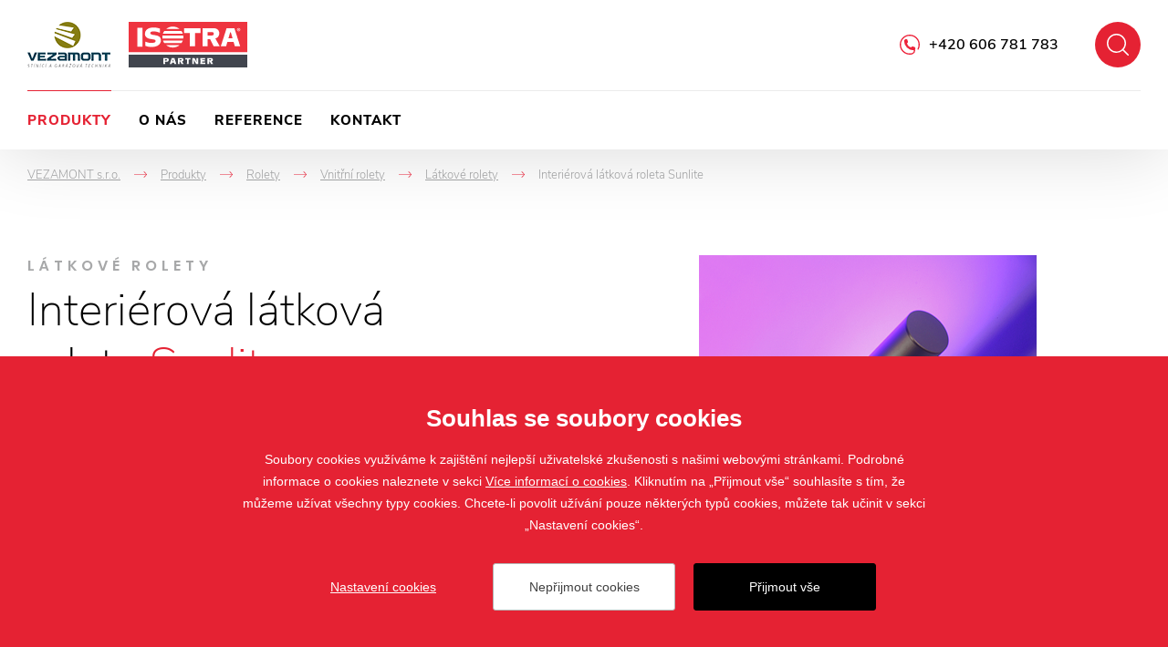

--- FILE ---
content_type: text/html; charset=utf-8
request_url: https://www.vezamont.cz/interierova-latkova-roleta-sunlite
body_size: 28708
content:

<!doctype html>
<html class="no-js" lang="cs">
	<head>
		<title>Interiérová látková roleta Sunlite
 | VEZAMONT s.r.o.</title>
		<meta http-equiv="X-UA-Compatible" content="IE=edge">
		<meta http-equiv="Content-Type" content="text/html; charset=utf-8">
		<meta name="author" content="VEZAMONT s.r.o.">
		<meta name="owner" content="VEZAMONT s.r.o.">
		<meta name="copyright" content="VEZAMONT s.r.o.">
        <meta name="viewport" content="width=device-width, initial-scale=1.0">
		
		<meta name="description" content="">
		<meta name="keywords" content="">
		
		<link rel="author" href="humans.txt">
        		<link rel="stylesheet" href="/frontend-content/05/styles/global.css">

        <link rel="stylesheet" href="/frontend-content/05/styles/goods-detail.css">
		
		<link rel="apple-touch-icon" sizes="180x180" href="/frontend-content/icons/apple-touch-icon.png">
		<link rel="icon" type="image/png" sizes="32x32" href="/frontend-content/icons/favicon-32x32.png">
		<link rel="icon" type="image/png" sizes="16x16" href="/frontend-content/icons/favicon-16x16.png">
		<link rel="manifest" href="/frontend-content/icons/site.webmanifest">
		<link rel="mask-icon" href="/frontend-content/icons/safari-pinned-tab.svg" color="#ffffff">
		<link rel="shortcut icon" href="/frontend-content/icons/favicon.ico">
		<meta name="msapplication-TileColor" content="#ffffff">
		<meta name="msapplication-config" content="/frontend-content/icons/browserconfig.xml">
		<meta name="theme-color" content="#ffffff">
		
		<meta property="og:title" content="Interi&#xE9;rov&#xE1; l&#xE1;tkov&#xE1; roleta Sunlite&#xA; | VEZAMONT s.r.o.">
        <meta property="og:type" content="website">
        <meta property="og:url" content="http://vezamont.partner.testujeme.cz/interierova-latkova-roleta-sunlite">
        <meta property="og:image" content="/frontend-content/img/share.png">
        <meta property="og:description" content="">
        <meta property="og:locale" content="cs_CZ">
		
<script type="application/ld+json">
{
  "@context": "https://schema.org",
  "@type": "Organization",
  "name": "VEZAMONT s.r.o.",
  "url": "http://vezamont.partner.testujeme.cz",
  "description": "",
  "email": "info@vezamont.cz",
  "telephone": "+420 606 781 783",
  "logo": {
    "@type": "ImageObject",
    "url": "http://vezamont.partner.testujeme.cz/frontend-content/img/logo-app.png",
    "width": 302,
    "height": 302
  },
  "address": [
    {
      "@type": "PostalAddress",
      "streetAddress": "Ke Hřišti 460/49",
      "addressLocality": "Dobronín",
      "addressRegion": "Česká republika",
      "postalCode": "588 12",
      "addressCountry": "CZ"
    }
  ],
  "contactPoint": [
    {
      "@type": "ContactPoint",
      "@telephone": "+420 606 781 783",
      "@contactType": "customer service"
    }
  ]
}</script>
		
	</head>
	<body class="header-basic">
		

<header>
	<div class="header-bar shadow">
		<div class="in-1920">
				<a href="/" class="logo logo-1">
					<img src="/frontend-content/img/logo-vezamont.png" alt="VEZAMONT s.r.o.">
				</a>
			<a href="https://www.isotra.cz" class="logo logo-2 do-noveho-okna">
				<img src="/frontend-content/img/logo-isotra.svg" alt="Isotra partner">
			</a>
			<div class="header-top">
				<a href="javascript:void(0);" class="btn-nav btn-nav-10 btn-nav-search"><small>Hledat</small></a>
				<div class="search-box">
					<form action="/hledat" method="get">
						<div class="input">
							<input type="text" value="" name="q" autocomplete="off">
						</div>
						<button type="submit">Hledat</button>
					</form>
					<script type="application/ld+json">
{
  "@context": "https://schema.org",
  "@type": "WebSite",
  "url": "http://vezamont.partner.testujeme.cz",
  "potentialAction": {
    "@type": "SearchAction",
    "target": "http://vezamont.partner.testujeme.cz//hledat?q={q}",
    "query-input": "required name=q"
  }
}					</script>
				</div>
				<div class="hotline"><a href="tel:+420606781783">+420 606 781 783</a></div>
			</div>
			<div class="menu menu-15">
				<a href="javascript:void(0);" class="btn-nav btn-nav-10 btn-nav-menu"><small>Menu</small></a>
				<nav>
							<div class="nav-item" data-pos="1">
								<a href="/produkty-stinici-techniky" class="act">Produkty&#xA;</a>
<div class="dropdownmenu">
	<div class="dropdownmenu-content">
		<div class="dropdownmenu-item">
			<a href="/zaluzie" class="title">Žaluzie</a>
			<img src="/frontend-content/images/dropdownmenu/zaluzie.jpg" alt="Žaluzie">
			<ul>
				<li><a href="/venkovni-zaluzie">Venkovní žaluzie</a></li>
				<li><a href="/vnitrni-zaluzie">Vnitřní žaluzie</a></li>
			</ul>
		</div>
		<div class="dropdownmenu-item">
			<a href="/rolety" class="title">Rolety</a>
			<img src="/frontend-content/images/dropdownmenu/rolety.jpg" alt="Rolety">
			<ul>
				<li><a href="/screenove-rolety">Screenové rolety</a></li>
				<li><a href="/predokenni-rolety">Venkovní rolety</a></li>
				<li><a href="/vnitrni-rolety">Látkové rolety</a></li>
			</ul>
		</div>
		<div class="dropdownmenu-item">
			<a href="/pergoly" class="title">Pergoly</a>
			<img src="/frontend-content/images/dropdownmenu/pergoly.jpg" alt="Pergoly">
			<ul>
				<li><a href="/al-bioklimaticke-pergoly-artosi">AL bioklimatické pergoly ARTOSI</a></li>
			</ul>
		</div>
		<div class="dropdownmenu-item">
			<a href="/site-proti-hmyzu" class="title">Sítě proti hmyzu</a>
			<img src="/frontend-content/images/dropdownmenu/site-proti-hmyzu.jpg" alt="Sítě proti hmyzu">
			<ul>
				<li><a href="/okenni">Okenní sítě proti hmyzu</a></li>
				<li><a href="/dverni-site-proti-hmyzu">Dveřní sítě proti hmyzu</a></li>
			</ul>
		</div>
		<div class="dropdownmenu-item">
			<strong class="title">Další stínění</strong>
			<img src="/frontend-content/images/dropdownmenu/plisse.jpg" alt="Další produkty">
			<ul>
				<li><a href="/markyzy">Markýzy</a></li>
				<li><a href="/verandy">Verandy</a></li>
				<li><a href="/zaluzie-plisse-s-zaluziemi-plise-dotvorite-vzhled-sveho-domova">Plisse</a></li>
			</ul>
		</div>
		<div class="dropdownmenu-btn"><a href="/produkty-stinici-techniky" class="btn-red btn-red-full"><small>všechny produkty</small></a></div>
	</div>
</div>							</div>
							<div class="nav-item" data-pos="2">
								<a href="/o-nas">O n&#xE1;s&#xA;</a>
							</div>
							<div class="nav-item" data-pos="3">
								<a href="/reference">Reference&#xA;</a>
							</div>
							<div class="nav-item" data-pos="4">
								<a href="/kontakt">Kontakt&#xA;</a>
							</div>
				</nav>
			</div>
		</div>
	</div>
</header>
		



<section id="section-goods-detail">
	<div class="section">

<div class="navigation in-1920 mobile-show" itemscope itemtype="https://schema.org/BreadcrumbList">
	<div class="nav-item" itemprop="itemListElement" itemscope itemtype="https://schema.org/ListItem">
		<a href="http://vezamont.partner.testujeme.cz/" itemprop="item"><span itemprop="name">VEZAMONT s.r.o.</span></a>
		<meta itemprop="position" content="1" />
    </div>
				<div class="nav-item" itemprop="itemListElement" itemscope itemtype="https://schema.org/ListItem">
				<em>-></em><a href="http://vezamont.partner.testujeme.cz/produkty-stinici-techniky" itemprop="item"><span itemprop="name">Produkty&#xA;</span></a>
				<meta itemprop="position" content="2" />
			</div>
			<div class="nav-item" itemprop="itemListElement" itemscope itemtype="https://schema.org/ListItem">
				<em>-></em><a href="http://vezamont.partner.testujeme.cz/rolety" itemprop="item"><span itemprop="name">Rolety&#xA;</span></a>
				<meta itemprop="position" content="3" />
			</div>
			<div class="nav-item" itemprop="itemListElement" itemscope itemtype="https://schema.org/ListItem">
				<em>-></em><a href="http://vezamont.partner.testujeme.cz/vnitrni-rolety" itemprop="item"><span itemprop="name">Vnit&#x159;n&#xED; rolety&#xA;</span></a>
				<meta itemprop="position" content="4" />
			</div>
			<div class="nav-item back" itemprop="itemListElement" itemscope itemtype="https://schema.org/ListItem">
				<em>-></em><a href="http://vezamont.partner.testujeme.cz/latkove-rolety" itemprop="item"><span itemprop="name">L&#xE1;tkov&#xE9; rolety&#xA;</span></a>
				<meta itemprop="position" content="5" />
			</div>
			<div class="nav-item" itemprop="itemListElement" itemscope itemtype="https://schema.org/ListItem">
				<em>-></em><small><span itemprop="name">Interi&#xE9;rov&#xE1; l&#xE1;tkov&#xE1; roleta Sunlite&#xA;</span></small>
				<meta itemprop="position" content="6" />
			</div>
</div>		<div class="goods-detail-header gallery-right in-1480">
			<div class="goods-detail-title">
					<div class="h1-desc">L&#xE1;tkov&#xE9; rolety</div>
									<h1>Interiérová látková roleta <strong>Sunlite</strong></h1>
			</div>
						<div class="goods-detail-image">
							<div class="image">
									<div class="gallery-lightbox">
													<a data-med-size="370x555" data-med="/m-images/1/1527/637102940518433333/preview/r-370x555-85/Sunlite-1.jpg" data-size="1365x2048" href="/m-images/1/1527/637102940518433333/preview/r-1365x2048-85/Sunlite-1.jpg">
														<img src="/d-images/1/1526/637102940516466667/Sunlite.png" alt="Detaily Interi&#xE9;rov&#xE1; l&#xE1;tkov&#xE1; roleta Sunlite&#xA;" data-title="Detaily Interi&#xE9;rov&#xE1; l&#xE1;tkov&#xE1; roleta Sunlite&#xA;">
														<small>Galerie produktu</small>
													</a>
													<a data-med-size="333x500" data-med="/m-images/1/1528/637102940520366667/preview/r-333x500-85/Sunlite-2.jpg" data-size="1365x2048" href="/m-images/1/1528/637102940520366667/preview/r-1365x2048-85/Sunlite-2.jpg" class="hide"><em data-title="Detaily Interi&#xE9;rov&#xE1; l&#xE1;tkov&#xE1; roleta Sunlite&#xA;">+</em></a>
													<a data-med-size="333x500" data-med="/m-images/1/1529/637102940522600000/preview/r-333x500-85/Sunlite-3.jpg" data-size="1365x2048" href="/m-images/1/1529/637102940522600000/preview/r-1365x2048-85/Sunlite-3.jpg" class="hide"><em data-title="Detaily Interi&#xE9;rov&#xE1; l&#xE1;tkov&#xE1; roleta Sunlite&#xA;">+</em></a>
													<a data-med-size="333x500" data-med="/m-images/1/1530/637102940524933333/preview/r-333x500-85/Sunlite-detail-1.jpg" data-size="1365x2048" href="/m-images/1/1530/637102940524933333/preview/r-1365x2048-85/Sunlite-detail-1.jpg" class="hide"><em data-title="Detaily Interi&#xE9;rov&#xE1; l&#xE1;tkov&#xE1; roleta Sunlite&#xA;">+</em></a>
													<a data-med-size="333x500" data-med="/m-images/1/1531/637102940527033333/preview/r-333x500-85/Sunlite-detail-2.jpg" data-size="1365x2048" href="/m-images/1/1531/637102940527033333/preview/r-1365x2048-85/Sunlite-detail-2.jpg" class="hide"><em data-title="Detaily Interi&#xE9;rov&#xE1; l&#xE1;tkov&#xE1; roleta Sunlite&#xA;">+</em></a>
													<a data-med-size="333x500" data-med="/m-images/1/1532/637102940529166667/preview/r-333x500-85/Sunlite-detail-3.jpg" data-size="1365x2048" href="/m-images/1/1532/637102940529166667/preview/r-1365x2048-85/Sunlite-detail-3.jpg" class="hide"><em data-title="Detaily Interi&#xE9;rov&#xE1; l&#xE1;tkov&#xE1; roleta Sunlite&#xA;">+</em></a>
													<a data-med-size="500x333" data-med="/m-images/1/1533/637102940531066667/preview/r-500x333-85/Sunlite-LED.jpg" data-size="2048x1365" href="/m-images/1/1533/637102940531066667/preview/r-2048x1365-85/Sunlite-LED.jpg" class="hide"><em data-title="Detaily Interi&#xE9;rov&#xE1; l&#xE1;tkov&#xE1; roleta Sunlite&#xA;">+</em></a>
									</div>
							</div>
						</div>
			
						<div class="goods-detail-desc">
					<div class="desc-big">Tajemnou atmosféru, příjemný pocit a&nbsp;intimní nádech vašeho interiéru Vám dodá nová látková roleta Sunlite. Jedinečnost látkové rolety Sunlite spočívá v&nbsp;možnosti doplnění o&nbsp;led-diodové osvětlení umístěné v&nbsp;horní ozdobné liště, které, v&nbsp;kombinaci s&nbsp;vybranou látkou, pohádkově promění Váš interiér. V&nbsp;tradičním pojetí plní interiérové rolety stínicí funkci, v&nbsp;netradičním pojetí jsou moderním doplňkem oken a&nbsp;tím i&nbsp;Vašeho interiéru.</div>
									<div class="desc-small">Variabilita této rolety spočívá v&nbsp;možnosti volby ze&nbsp;dvou tvarů ozdobné horní lišty - kulatá a&nbsp;plochá. Za&nbsp;denního světla praktický stínicí prvek, za&nbsp;setmění dekorační doplněk a&nbsp;krása v&nbsp;každém detailu - to&nbsp;je&nbsp;látková roleta Sunlite. Interiérová stínicí technika vytváří optimální prostředí z&nbsp;pohledu světelných podmínek a&nbsp;je&nbsp;významnou součástí interiérů z&nbsp;hlediska úspory energie. V&nbsp;tradičním pojetí plní interiérové rolety stínicí funkci, v&nbsp;netradičním pojetí jsou moderním doplňkem oken a&nbsp;šperkem Vašeho interiéru.</div>
				<div class="btn-box">
					<a href="#kontakt" class="btn-red-full btn-red-full-50 scroll"><small>M&#xE1;m z&#xE1;jem o tento produkt</small></a>
				</div>
			</div>
		</div>
					<div class="goods-detail-advantages in-1480">
						<div class="before-title">Plusy</div>
						<h2><strong>Přednosti</strong> <strong>&</strong> <strong>výhody</strong></h2>
						<ul>
<li>luxusní doplněk interiéru</li>
<li>moderní design</li>
<li>dvě varianty provedení, ozdobná kulatá a plochá lišta</li>
<li>led-diodové osvětlení umístěné v horní liště</li>
<li>možnost regulace intenzity světla</li>
<li>snadná montáž do stropu nebo na stěnu</li>
<li>široká škála barevných odstínů látek</li>
</ul>

					</div>

							<div class="inspiration-box">
								<div class="in-1920">
									<div class="inspiration-content">
										<div class="h2-box">
											<div class="before-title">Na&#x10D;erpejte</div>
											<h2><strong>Inspirace</strong></h2>
										</div>
										<div class="gallery-box">
											<div class="gallery gallery-goods gallery-lightbox">
															<a data-med-size="500x500" data-med="/m-images/1/1534/637102940734866667/preview/f-500x500-85/Sunlite-ref-1.jpg" data-size="2000x1657" href="/m-images/1/1534/637102940734866667/preview/l-2000x1657-85/Sunlite-ref-1.jpg" class="pos-1 ">
																<img src="/m-images/1/1534/637102940734866667/preview/f-500x500-85/Sunlite-ref-1.jpg" alt="Inspirace Interi&#xE9;rov&#xE1; l&#xE1;tkov&#xE1; roleta Sunlite&#xA;" data-title="Inspirace Interi&#xE9;rov&#xE1; l&#xE1;tkov&#xE1; roleta Sunlite&#xA;">
															</a>
															<a data-med-size="370x370" data-med="/m-images/1/1535/637102940736600000/preview/f-370x370-85/Sunlite-ref-2.jpg" data-size="2000x1948" href="/m-images/1/1535/637102940736600000/preview/l-2000x1948-85/Sunlite-ref-2.jpg" class="pos-2 abs">
																<img src="/m-images/1/1535/637102940736600000/preview/f-370x370-85/Sunlite-ref-2.jpg" alt="Inspirace Interi&#xE9;rov&#xE1; l&#xE1;tkov&#xE1; roleta Sunlite&#xA;" data-title="Inspirace Interi&#xE9;rov&#xE1; l&#xE1;tkov&#xE1; roleta Sunlite&#xA;">
															</a>
											</div>
										</div>
									</div>
								</div>
							</div>
		
					<div class="goods-detail-colors in-1510">
						<div class="before-title">Prozkoumejte</div>
						<h2><strong>Barevné</strong> <strong>provedení</strong></h2>
						<div class="colors-galleries">
								<div class="colors-gallery">
									<h3>
										<strong>Standardn&#xED; barva</strong>
											<small>Profil</small>
									</h3>
												<div class="colors-gallery-list gallery-lightbox">
															<a class="colors-gallery-item" data-med-size="80x80" data-med="/m-images/1/2015/637103903623633333/preview/f-80x80-100/Elox.jpg" data-size="2000x2000" href="/m-images/1/2015/637103903623633333/preview/l-2000x2000-75/Elox.jpg">
																<div class="color-image" data-title="Elox">
																	<img src="[data-uri]" data-src="/m-images/1/2015/637103903623633333/preview/f-80x80-100/Elox.jpg" alt="Elox" class="img-color lazy">
																</div>
																<small>Elox</small>
															</a>
												</div>
								</div>
								<div class="colors-gallery">
									<h3>
										<strong>P&#x159;&#xED;platkov&#xE9; barvy Isotra System Decoral 1</strong>
											<small>profil</small>
									</h3>
												<div class="colors-gallery-list row-5-all-show row-4-all-show row-3-all-show gallery-lightbox">
															<a class="colors-gallery-item" data-med-size="80x80" data-med="/m-images/1/67/637789042451933333/preview/f-80x80-100/ISD110.jpg" data-size="472x265" href="/m-images/1/67/637789042451933333/preview/l-472x265-75/ISD110.jpg">
																<div class="color-image" data-title="ISD 110">
																	<img src="[data-uri]" data-src="/m-images/1/67/637789042451933333/preview/f-80x80-100/ISD110.jpg" alt="ISD 110" class="img-color lazy">
																</div>
																<small>ISD 110</small>
															</a>
															<a class="colors-gallery-item" data-med-size="80x80" data-med="/m-images/1/68/637789043174233333/preview/f-80x80-100/ISD120.jpg" data-size="472x265" href="/m-images/1/68/637789043174233333/preview/l-472x265-75/ISD120.jpg">
																<div class="color-image" data-title="ISD 120">
																	<img src="[data-uri]" data-src="/m-images/1/68/637789043174233333/preview/f-80x80-100/ISD120.jpg" alt="ISD 120" class="img-color lazy">
																</div>
																<small>ISD 120</small>
															</a>
															<a class="colors-gallery-item" data-med-size="80x80" data-med="/m-images/1/69/637789060826966667/preview/f-80x80-100/ISD130.jpg" data-size="472x265" href="/m-images/1/69/637789060826966667/preview/l-472x265-75/ISD130.jpg">
																<div class="color-image" data-title="ISD 130">
																	<img src="[data-uri]" data-src="/m-images/1/69/637789060826966667/preview/f-80x80-100/ISD130.jpg" alt="ISD 130" class="img-color lazy">
																</div>
																<small>ISD 130</small>
															</a>
															<a class="colors-gallery-item" data-med-size="80x80" data-med="/m-images/1/70/637789061044200000/preview/f-80x80-100/ISD140.jpg" data-size="472x265" href="/m-images/1/70/637789061044200000/preview/l-472x265-75/ISD140.jpg">
																<div class="color-image" data-title="ISD 140">
																	<img src="[data-uri]" data-src="/m-images/1/70/637789061044200000/preview/f-80x80-100/ISD140.jpg" alt="ISD 140" class="img-color lazy">
																</div>
																<small>ISD 140</small>
															</a>
															<a class="colors-gallery-item" data-med-size="80x80" data-med="/m-images/1/71/637789061247966667/preview/f-80x80-100/ISD150.jpg" data-size="472x265" href="/m-images/1/71/637789061247966667/preview/l-472x265-75/ISD150.jpg">
																<div class="color-image" data-title="ISD 150">
																	<img src="[data-uri]" data-src="/m-images/1/71/637789061247966667/preview/f-80x80-100/ISD150.jpg" alt="ISD 150" class="img-color lazy">
																</div>
																<small>ISD 150</small>
															</a>
															<a class="colors-gallery-item" data-med-size="80x80" data-med="/m-images/1/72/637789061427900000/preview/f-80x80-100/ISD152.jpg" data-size="472x265" href="/m-images/1/72/637789061427900000/preview/l-472x265-75/ISD152.jpg">
																<div class="color-image" data-title="ISD 152">
																	<img src="[data-uri]" data-src="/m-images/1/72/637789061427900000/preview/f-80x80-100/ISD152.jpg" alt="ISD 152" class="img-color lazy">
																</div>
																<small>ISD 152</small>
															</a>
															<a class="colors-gallery-item" data-med-size="80x80" data-med="/m-images/1/73/637789061698866667/preview/f-80x80-100/ISD154.jpg" data-size="472x265" href="/m-images/1/73/637789061698866667/preview/l-472x265-75/ISD154.jpg">
																<div class="color-image" data-title="ISD 154">
																	<img src="[data-uri]" data-src="/m-images/1/73/637789061698866667/preview/f-80x80-100/ISD154.jpg" alt="ISD 154" class="img-color lazy">
																</div>
																<small>ISD 154</small>
															</a>
															<a class="colors-gallery-item" data-med-size="80x80" data-med="/m-images/1/74/637789061903233333/preview/f-80x80-100/ISD160.jpg" data-size="472x266" href="/m-images/1/74/637789061903233333/preview/l-472x266-75/ISD160.jpg">
																<div class="color-image" data-title="ISD 160">
																	<img src="[data-uri]" data-src="/m-images/1/74/637789061903233333/preview/f-80x80-100/ISD160.jpg" alt="ISD 160" class="img-color lazy">
																</div>
																<small>ISD 160</small>
															</a>
															<a class="colors-gallery-item" data-med-size="80x80" data-med="/m-images/1/75/637789220848333333/preview/f-80x80-100/ISD200.jpg" data-size="472x266" href="/m-images/1/75/637789220848333333/preview/l-472x266-75/ISD200.jpg">
																<div class="color-image" data-title="ISD 200">
																	<img src="[data-uri]" data-src="/m-images/1/75/637789220848333333/preview/f-80x80-100/ISD200.jpg" alt="ISD 200" class="img-color lazy">
																</div>
																<small>ISD 200</small>
															</a>
															<a class="colors-gallery-item" data-med-size="80x80" data-med="/m-images/1/76/637789221089933333/preview/f-80x80-100/ISD210.jpg" data-size="472x266" href="/m-images/1/76/637789221089933333/preview/l-472x266-75/ISD210.jpg">
																<div class="color-image" data-title="ISD 210">
																	<img src="[data-uri]" data-src="/m-images/1/76/637789221089933333/preview/f-80x80-100/ISD210.jpg" alt="ISD 210" class="img-color lazy">
																</div>
																<small>ISD 210</small>
															</a>
															<a class="colors-gallery-item" data-med-size="80x80" data-med="/m-images/1/77/637789221341133333/preview/f-80x80-100/ISD212.jpg" data-size="472x266" href="/m-images/1/77/637789221341133333/preview/l-472x266-75/ISD212.jpg">
																<div class="color-image" data-title="ISD 212">
																	<img src="[data-uri]" data-src="/m-images/1/77/637789221341133333/preview/f-80x80-100/ISD212.jpg" alt="ISD 212" class="img-color lazy">
																</div>
																<small>ISD 212</small>
															</a>
															<a class="colors-gallery-item" data-med-size="80x80" data-med="/m-images/1/78/637789221584900000/preview/f-80x80-100/ISD214.jpg" data-size="472x265" href="/m-images/1/78/637789221584900000/preview/l-472x265-75/ISD214.jpg">
																<div class="color-image" data-title="ISD 214">
																	<img src="[data-uri]" data-src="/m-images/1/78/637789221584900000/preview/f-80x80-100/ISD214.jpg" alt="ISD 214" class="img-color lazy">
																</div>
																<small>ISD 214</small>
															</a>
															<a class="colors-gallery-item" data-med-size="80x80" data-med="/m-images/1/79/637789221881666667/preview/f-80x80-100/ISD220.jpg" data-size="472x266" href="/m-images/1/79/637789221881666667/preview/l-472x266-75/ISD220.jpg">
																<div class="color-image" data-title="ISD 220">
																	<img src="[data-uri]" data-src="/m-images/1/79/637789221881666667/preview/f-80x80-100/ISD220.jpg" alt="ISD 220" class="img-color lazy">
																</div>
																<small>ISD 220</small>
															</a>
															<a class="colors-gallery-item" data-med-size="80x80" data-med="/m-images/1/80/637789222089066667/preview/f-80x80-100/ISD222.jpg" data-size="472x265" href="/m-images/1/80/637789222089066667/preview/l-472x265-75/ISD222.jpg">
																<div class="color-image" data-title="ISD 222">
																	<img src="[data-uri]" data-src="/m-images/1/80/637789222089066667/preview/f-80x80-100/ISD222.jpg" alt="ISD 222" class="img-color lazy">
																</div>
																<small>ISD 222</small>
															</a>
															<a class="colors-gallery-item" data-med-size="80x80" data-med="/m-images/1/81/637789222339166667/preview/f-80x80-100/ISD230.jpg" data-size="472x265" href="/m-images/1/81/637789222339166667/preview/l-472x265-75/ISD230.jpg">
																<div class="color-image" data-title="ISD 230">
																	<img src="[data-uri]" data-src="/m-images/1/81/637789222339166667/preview/f-80x80-100/ISD230.jpg" alt="ISD 230" class="img-color lazy">
																</div>
																<small>ISD 230</small>
															</a>
															<a class="colors-gallery-item" data-med-size="80x80" data-med="/m-images/1/82/637789222620033333/preview/f-80x80-100/ISD310.jpg" data-size="472x265" href="/m-images/1/82/637789222620033333/preview/l-472x265-75/ISD310.jpg">
																<div class="color-image" data-title="ISD 310">
																	<img src="[data-uri]" data-src="/m-images/1/82/637789222620033333/preview/f-80x80-100/ISD310.jpg" alt="ISD 310" class="img-color lazy">
																</div>
																<small>ISD 310</small>
															</a>
												</div>
													<div class="colors-box-btn">
														<a href="javascript:void(0);" class="btn-gray" data-hide="Skr&#xFD;t" data-count-3="7" data-count-4="4" data-count-5="1" data-count-6="0" data-count-7="0" data-count-8="0" data-count-9="0" data-count-10="0"><small>dal&#x161;&#xED; barvy</small></a>
													</div>
								</div>
								<div class="colors-gallery">
									<h3>
										<strong>P&#x159;&#xED;platkov&#xE9; barvy Isotra System Decoral 2</strong>
											<small>profil</small>
									</h3>
												<div class="colors-gallery-list gallery-lightbox">
															<a class="colors-gallery-item" data-med-size="80x80" data-med="/m-images/1/83/637789222867133333/preview/f-80x80-100/ISD500.jpg" data-size="472x266" href="/m-images/1/83/637789222867133333/preview/l-472x266-75/ISD500.jpg">
																<div class="color-image" data-title="ISD 500">
																	<img src="[data-uri]" data-src="/m-images/1/83/637789222867133333/preview/f-80x80-100/ISD500.jpg" alt="ISD 500" class="img-color lazy">
																</div>
																<small>ISD 500</small>
															</a>
															<a class="colors-gallery-item" data-med-size="80x80" data-med="/m-images/1/84/637789223275833333/preview/f-80x80-100/ISD510.jpg" data-size="472x265" href="/m-images/1/84/637789223275833333/preview/l-472x265-75/ISD510.jpg">
																<div class="color-image" data-title="ISD 510">
																	<img src="[data-uri]" data-src="/m-images/1/84/637789223275833333/preview/f-80x80-100/ISD510.jpg" alt="ISD 510" class="img-color lazy">
																</div>
																<small>ISD 510</small>
															</a>
															<a class="colors-gallery-item" data-med-size="80x80" data-med="/m-images/1/85/637789223428433333/preview/f-80x80-100/ISD600.jpg" data-size="472x265" href="/m-images/1/85/637789223428433333/preview/l-472x265-75/ISD600.jpg">
																<div class="color-image" data-title="ISD 600">
																	<img src="[data-uri]" data-src="/m-images/1/85/637789223428433333/preview/f-80x80-100/ISD600.jpg" alt="ISD 600" class="img-color lazy">
																</div>
																<small>ISD 600</small>
															</a>
															<a class="colors-gallery-item" data-med-size="80x80" data-med="/m-images/1/86/637789223650833333/preview/f-80x80-100/ISD610.jpg" data-size="472x266" href="/m-images/1/86/637789223650833333/preview/l-472x266-75/ISD610.jpg">
																<div class="color-image" data-title="ISD 610">
																	<img src="[data-uri]" data-src="/m-images/1/86/637789223650833333/preview/f-80x80-100/ISD610.jpg" alt="ISD 610" class="img-color lazy">
																</div>
																<small>ISD 610</small>
															</a>
															<a class="colors-gallery-item" data-med-size="80x80" data-med="/m-images/1/87/637789223806500000/preview/f-80x80-100/ISD620.jpg" data-size="472x265" href="/m-images/1/87/637789223806500000/preview/l-472x265-75/ISD620.jpg">
																<div class="color-image" data-title="ISD 620">
																	<img src="[data-uri]" data-src="/m-images/1/87/637789223806500000/preview/f-80x80-100/ISD620.jpg" alt="ISD 620" class="img-color lazy">
																</div>
																<small>ISD 620</small>
															</a>
															<a class="colors-gallery-item" data-med-size="80x80" data-med="/m-images/1/88/637789224135833333/preview/f-80x80-100/ISD630.jpg" data-size="472x265" href="/m-images/1/88/637789224135833333/preview/l-472x265-75/ISD630.jpg">
																<div class="color-image" data-title="ISD 630">
																	<img src="[data-uri]" data-src="/m-images/1/88/637789224135833333/preview/f-80x80-100/ISD630.jpg" alt="ISD 630" class="img-color lazy">
																</div>
																<small>ISD 630</small>
															</a>
															<a class="colors-gallery-item" data-med-size="80x80" data-med="/m-images/1/89/637789224265866667/preview/f-80x80-100/ISD640.jpg" data-size="472x266" href="/m-images/1/89/637789224265866667/preview/l-472x266-75/ISD640.jpg">
																<div class="color-image" data-title="ISD 640">
																	<img src="[data-uri]" data-src="/m-images/1/89/637789224265866667/preview/f-80x80-100/ISD640.jpg" alt="ISD 640" class="img-color lazy">
																</div>
																<small>ISD 640</small>
															</a>
															<a class="colors-gallery-item" data-med-size="80x80" data-med="/m-images/1/90/637789224443000000/preview/f-80x80-100/ISD700.jpg" data-size="472x265" href="/m-images/1/90/637789224443000000/preview/l-472x265-75/ISD700.jpg">
																<div class="color-image" data-title="ISD 700">
																	<img src="[data-uri]" data-src="/m-images/1/90/637789224443000000/preview/f-80x80-100/ISD700.jpg" alt="ISD 700" class="img-color lazy">
																</div>
																<small>ISD 700</small>
															</a>
												</div>
								</div>
								<div class="colors-gallery">
									<h3>
										<strong>Standardn&#xED; l&#xE1;tky</strong>
											<small>pro interiérové rolety</small>
									</h3>
												<div class="colors-gallery-list row-10-all-show row-9-all-show row-8-all-show row-7-all-show row-6-all-show row-5-all-show row-4-all-show row-3-all-show gallery-lightbox">
															<a class="colors-gallery-item" data-med-size="80x80" data-med="/m-images/1/1742/637274227350733333/preview/f-80x80-100/ALO&#x2B;RL&#x2B;07.jpg" data-size="1334x2001" href="/m-images/1/1742/637274227350733333/preview/l-1334x2001-75/ALO&#x2B;RL&#x2B;07.jpg">
																<div class="color-image" data-title="ALO-RL 07">
																	<img src="[data-uri]" data-src="/m-images/1/1742/637274227350733333/preview/f-80x80-100/ALO&#x2B;RL&#x2B;07.jpg" alt="ALO-RL 07" class="img-color lazy">
																</div>
																<small>ALO-RL 07</small>
															</a>
															<a class="colors-gallery-item" data-med-size="80x80" data-med="/m-images/1/1743/637274227372500000/preview/f-80x80-100/ALO&#x2B;RL&#x2B;54.jpg" data-size="1334x2001" href="/m-images/1/1743/637274227372500000/preview/l-1334x2001-75/ALO&#x2B;RL&#x2B;54.jpg">
																<div class="color-image" data-title="ALO-RL 54">
																	<img src="[data-uri]" data-src="/m-images/1/1743/637274227372500000/preview/f-80x80-100/ALO&#x2B;RL&#x2B;54.jpg" alt="ALO-RL 54" class="img-color lazy">
																</div>
																<small>ALO-RL 54</small>
															</a>
															<a class="colors-gallery-item" data-med-size="80x80" data-med="/m-images/1/1744/637274227391566667/preview/f-80x80-100/ALO&#x2B;RL&#x2B;57.jpg" data-size="1334x2001" href="/m-images/1/1744/637274227391566667/preview/l-1334x2001-75/ALO&#x2B;RL&#x2B;57.jpg">
																<div class="color-image" data-title="ALO-RL 57">
																	<img src="[data-uri]" data-src="/m-images/1/1744/637274227391566667/preview/f-80x80-100/ALO&#x2B;RL&#x2B;57.jpg" alt="ALO-RL 57" class="img-color lazy">
																</div>
																<small>ALO-RL 57</small>
															</a>
															<a class="colors-gallery-item" data-med-size="80x80" data-med="/m-images/1/1745/638295905600933333/preview/f-80x80-100/BLOCK&#x2B;1.jpg" data-size="1334x2001" href="/m-images/1/1745/638295905600933333/preview/l-1334x2001-75/BLOCK&#x2B;1.jpg">
																<div class="color-image" data-title="BLOCK 1 - doprodej">
																	<img src="[data-uri]" data-src="/m-images/1/1745/638295905600933333/preview/f-80x80-100/BLOCK&#x2B;1.jpg" alt="BLOCK 1 - doprodej" class="img-color lazy">
																		<img src="/frontend-content/img/doprodej.svg" alt="doprodej" title="doprodej" class="img-ico">
																</div>
																<small>BLOCK 1</small>
															</a>
															<a class="colors-gallery-item" data-med-size="80x80" data-med="/m-images/1/1746/638295906237333333/preview/f-80x80-100/BLOCK&#x2B;5.jpg" data-size="1334x2001" href="/m-images/1/1746/638295906237333333/preview/l-1334x2001-75/BLOCK&#x2B;5.jpg">
																<div class="color-image" data-title="BLOCK 5 - doprodej">
																	<img src="[data-uri]" data-src="/m-images/1/1746/638295906237333333/preview/f-80x80-100/BLOCK&#x2B;5.jpg" alt="BLOCK 5 - doprodej" class="img-color lazy">
																		<img src="/frontend-content/img/doprodej.svg" alt="doprodej" title="doprodej" class="img-ico">
																</div>
																<small>BLOCK 5</small>
															</a>
															<a class="colors-gallery-item" data-med-size="80x80" data-med="/m-images/1/1747/638295906418966667/preview/f-80x80-100/BLUM&#x2B;1.jpg" data-size="1334x2001" href="/m-images/1/1747/638295906418966667/preview/l-1334x2001-75/BLUM&#x2B;1.jpg">
																<div class="color-image" data-title="BLUM 1 - doprodej">
																	<img src="[data-uri]" data-src="/m-images/1/1747/638295906418966667/preview/f-80x80-100/BLUM&#x2B;1.jpg" alt="BLUM 1 - doprodej" class="img-color lazy">
																		<img src="/frontend-content/img/doprodej.svg" alt="doprodej" title="doprodej" class="img-ico">
																</div>
																<small>BLUM 1</small>
															</a>
															<a class="colors-gallery-item" data-med-size="80x80" data-med="/m-images/1/1748/638089417917600000/preview/f-80x80-100/BLUM&#x2B;5.jpg" data-size="1334x2001" href="/m-images/1/1748/638089417917600000/preview/l-1334x2001-75/BLUM&#x2B;5.jpg">
																<div class="color-image" data-title="BLUM 5 - doprodej">
																	<img src="[data-uri]" data-src="/m-images/1/1748/638089417917600000/preview/f-80x80-100/BLUM&#x2B;5.jpg" alt="BLUM 5 - doprodej" class="img-color lazy">
																		<img src="/frontend-content/img/doprodej.svg" alt="doprodej" title="doprodej" class="img-ico">
																</div>
																<small>BLUM 5</small>
															</a>
															<a class="colors-gallery-item" data-med-size="80x80" data-med="/m-images/1/1751/637274225528633333/preview/f-80x80-100/BOT1&#x2B;0330.jpg" data-size="1334x2001" href="/m-images/1/1751/637274225528633333/preview/l-1334x2001-75/BOT1&#x2B;0330.jpg">
																<div class="color-image" data-title="BOT1 3300">
																	<img src="[data-uri]" data-src="/m-images/1/1751/637274225528633333/preview/f-80x80-100/BOT1&#x2B;0330.jpg" alt="BOT1 3300" class="img-color lazy">
																</div>
																<small>BOT1 3300</small>
															</a>
															<a class="colors-gallery-item" data-med-size="80x80" data-med="/m-images/1/1756/638203097454200000/preview/f-80x80-100/CAR&#x2B;4905.jpg" data-size="1276x1276" href="/m-images/1/1756/638203097454200000/preview/l-1276x1276-75/CAR&#x2B;4905.jpg">
																<div class="color-image" data-title="CAR 4905">
																	<img src="[data-uri]" data-src="/m-images/1/1756/638203097454200000/preview/f-80x80-100/CAR&#x2B;4905.jpg" alt="CAR 4905" class="img-color lazy">
																</div>
																<small>CAR 4905</small>
															</a>
															<a class="colors-gallery-item" data-med-size="80x80" data-med="/m-images/1/1757/637274227551233333/preview/f-80x80-100/CAR&#x2B;4934.jpg" data-size="1334x2001" href="/m-images/1/1757/637274227551233333/preview/l-1334x2001-75/CAR&#x2B;4934.jpg">
																<div class="color-image" data-title="CAR 4934">
																	<img src="[data-uri]" data-src="/m-images/1/1757/637274227551233333/preview/f-80x80-100/CAR&#x2B;4934.jpg" alt="CAR 4934" class="img-color lazy">
																</div>
																<small>CAR 4934</small>
															</a>
															<a class="colors-gallery-item" data-med-size="80x80" data-med="/m-images/1/1758/637274227565066667/preview/f-80x80-100/CAR&#x2B;4935.jpg" data-size="1334x2001" href="/m-images/1/1758/637274227565066667/preview/l-1334x2001-75/CAR&#x2B;4935.jpg">
																<div class="color-image" data-title="CAR 4935">
																	<img src="[data-uri]" data-src="/m-images/1/1758/637274227565066667/preview/f-80x80-100/CAR&#x2B;4935.jpg" alt="CAR 4935" class="img-color lazy">
																</div>
																<small>CAR 4935</small>
															</a>
															<a class="colors-gallery-item" data-med-size="80x80" data-med="/m-images/1/1759/637725801590633333/preview/f-80x80-100/CAR&#x2B;4960.jpg" data-size="1276x1276" href="/m-images/1/1759/637725801590633333/preview/l-1276x1276-75/CAR&#x2B;4960.jpg">
																<div class="color-image" data-title="CAR 4960">
																	<img src="[data-uri]" data-src="/m-images/1/1759/637725801590633333/preview/f-80x80-100/CAR&#x2B;4960.jpg" alt="CAR 4960" class="img-color lazy">
																</div>
																<small>CAR 4960</small>
															</a>
															<a class="colors-gallery-item" data-med-size="80x80" data-med="/m-images/1/1760/637274227596566667/preview/f-80x80-100/CAR&#x2B;4966.jpg" data-size="1334x2001" href="/m-images/1/1760/637274227596566667/preview/l-1334x2001-75/CAR&#x2B;4966.jpg">
																<div class="color-image" data-title="CAR 4966">
																	<img src="[data-uri]" data-src="/m-images/1/1760/637274227596566667/preview/f-80x80-100/CAR&#x2B;4966.jpg" alt="CAR 4966" class="img-color lazy">
																</div>
																<small>CAR 4966</small>
															</a>
															<a class="colors-gallery-item" data-med-size="80x80" data-med="/m-images/1/1761/637274227618566667/preview/f-80x80-100/CAR&#x2B;4979.jpg" data-size="1334x2001" href="/m-images/1/1761/637274227618566667/preview/l-1334x2001-75/CAR&#x2B;4979.jpg">
																<div class="color-image" data-title="CAR 4979">
																	<img src="[data-uri]" data-src="/m-images/1/1761/637274227618566667/preview/f-80x80-100/CAR&#x2B;4979.jpg" alt="CAR 4979" class="img-color lazy">
																</div>
																<small>CAR 4979</small>
															</a>
															<a class="colors-gallery-item" data-med-size="80x80" data-med="/m-images/1/1762/637274227631100000/preview/f-80x80-100/CAR&#x2B;4980.jpg" data-size="1334x2001" href="/m-images/1/1762/637274227631100000/preview/l-1334x2001-75/CAR&#x2B;4980.jpg">
																<div class="color-image" data-title="CAR 4980">
																	<img src="[data-uri]" data-src="/m-images/1/1762/637274227631100000/preview/f-80x80-100/CAR&#x2B;4980.jpg" alt="CAR 4980" class="img-color lazy">
																</div>
																<small>CAR 4980</small>
															</a>
															<a class="colors-gallery-item" data-med-size="80x80" data-med="/m-images/1/1763/637274227642133333/preview/f-80x80-100/CAR&#x2B;4983.jpg" data-size="1334x2001" href="/m-images/1/1763/637274227642133333/preview/l-1334x2001-75/CAR&#x2B;4983.jpg">
																<div class="color-image" data-title="CAR 4983">
																	<img src="[data-uri]" data-src="/m-images/1/1763/637274227642133333/preview/f-80x80-100/CAR&#x2B;4983.jpg" alt="CAR 4983" class="img-color lazy">
																</div>
																<small>CAR 4983</small>
															</a>
															<a class="colors-gallery-item" data-med-size="80x80" data-med="/m-images/1/1764/637274227655766667/preview/f-80x80-100/CAR&#x2B;4988.jpg" data-size="1334x2001" href="/m-images/1/1764/637274227655766667/preview/l-1334x2001-75/CAR&#x2B;4988.jpg">
																<div class="color-image" data-title="CAR 4988">
																	<img src="[data-uri]" data-src="/m-images/1/1764/637274227655766667/preview/f-80x80-100/CAR&#x2B;4988.jpg" alt="CAR 4988" class="img-color lazy">
																</div>
																<small>CAR 4988</small>
															</a>
															<a class="colors-gallery-item" data-med-size="80x80" data-med="/m-images/1/1765/637274227673800000/preview/f-80x80-100/CAR&#x2B;4990.jpg" data-size="1334x2001" href="/m-images/1/1765/637274227673800000/preview/l-1334x2001-75/CAR&#x2B;4990.jpg">
																<div class="color-image" data-title="CAR 4990">
																	<img src="[data-uri]" data-src="/m-images/1/1765/637274227673800000/preview/f-80x80-100/CAR&#x2B;4990.jpg" alt="CAR 4990" class="img-color lazy">
																</div>
																<small>CAR 4990</small>
															</a>
															<a class="colors-gallery-item" data-med-size="80x80" data-med="/m-images/1/1766/637274227690900000/preview/f-80x80-100/CAR&#x2B;4993.jpg" data-size="1334x2001" href="/m-images/1/1766/637274227690900000/preview/l-1334x2001-75/CAR&#x2B;4993.jpg">
																<div class="color-image" data-title="CAR 4993">
																	<img src="[data-uri]" data-src="/m-images/1/1766/637274227690900000/preview/f-80x80-100/CAR&#x2B;4993.jpg" alt="CAR 4993" class="img-color lazy">
																</div>
																<small>CAR 4993</small>
															</a>
															<a class="colors-gallery-item" data-med-size="80x80" data-med="/m-images/1/1767/637274227706133333/preview/f-80x80-100/CAR&#x2B;4994.jpg" data-size="1334x2001" href="/m-images/1/1767/637274227706133333/preview/l-1334x2001-75/CAR&#x2B;4994.jpg">
																<div class="color-image" data-title="CAR 4994">
																	<img src="[data-uri]" data-src="/m-images/1/1767/637274227706133333/preview/f-80x80-100/CAR&#x2B;4994.jpg" alt="CAR 4994" class="img-color lazy">
																</div>
																<small>CAR 4994</small>
															</a>
															<a class="colors-gallery-item" data-med-size="80x80" data-med="/m-images/1/1768/637725802783866667/preview/f-80x80-100/CAR&#x2B;4996.jpg" data-size="1276x1276" href="/m-images/1/1768/637725802783866667/preview/l-1276x1276-75/CAR&#x2B;4996.jpg">
																<div class="color-image" data-title="CAR 4996">
																	<img src="[data-uri]" data-src="/m-images/1/1768/637725802783866667/preview/f-80x80-100/CAR&#x2B;4996.jpg" alt="CAR 4996" class="img-color lazy">
																</div>
																<small>CAR 4996</small>
															</a>
															<a class="colors-gallery-item" data-med-size="80x80" data-med="/m-images/1/1769/637274227733666667/preview/f-80x80-100/CAR&#x2B;5000.jpg" data-size="1334x2001" href="/m-images/1/1769/637274227733666667/preview/l-1334x2001-75/CAR&#x2B;5000.jpg">
																<div class="color-image" data-title="CAR 5000">
																	<img src="[data-uri]" data-src="/m-images/1/1769/637274227733666667/preview/f-80x80-100/CAR&#x2B;5000.jpg" alt="CAR 5000" class="img-color lazy">
																</div>
																<small>CAR 5000</small>
															</a>
															<a class="colors-gallery-item" data-med-size="80x80" data-med="/m-images/1/1770/637274227751766667/preview/f-80x80-100/CAR&#x2B;5005.jpg" data-size="1334x2001" href="/m-images/1/1770/637274227751766667/preview/l-1334x2001-75/CAR&#x2B;5005.jpg">
																<div class="color-image" data-title="CAR 5005">
																	<img src="[data-uri]" data-src="/m-images/1/1770/637274227751766667/preview/f-80x80-100/CAR&#x2B;5005.jpg" alt="CAR 5005" class="img-color lazy">
																</div>
																<small>CAR 5005</small>
															</a>
															<a class="colors-gallery-item" data-med-size="80x80" data-med="/m-images/1/1772/637274227788900000/preview/f-80x80-100/CAR&#x2B;5723.jpg" data-size="1334x2001" href="/m-images/1/1772/637274227788900000/preview/l-1334x2001-75/CAR&#x2B;5723.jpg">
																<div class="color-image" data-title="CAR 5723">
																	<img src="[data-uri]" data-src="/m-images/1/1772/637274227788900000/preview/f-80x80-100/CAR&#x2B;5723.jpg" alt="CAR 5723" class="img-color lazy">
																</div>
																<small>CAR 5723</small>
															</a>
															<a class="colors-gallery-item" data-med-size="80x80" data-med="/m-images/1/1773/637274227806500000/preview/f-80x80-100/CAR&#x2B;6744.jpg" data-size="1334x2001" href="/m-images/1/1773/637274227806500000/preview/l-1334x2001-75/CAR&#x2B;6744.jpg">
																<div class="color-image" data-title="CAR 6744">
																	<img src="[data-uri]" data-src="/m-images/1/1773/637274227806500000/preview/f-80x80-100/CAR&#x2B;6744.jpg" alt="CAR 6744" class="img-color lazy">
																</div>
																<small>CAR 6744</small>
															</a>
															<a class="colors-gallery-item" data-med-size="80x80" data-med="/m-images/1/1774/637274227821400000/preview/f-80x80-100/CAR&#x2B;6827.jpg" data-size="1334x2001" href="/m-images/1/1774/637274227821400000/preview/l-1334x2001-75/CAR&#x2B;6827.jpg">
																<div class="color-image" data-title="CAR 6827">
																	<img src="[data-uri]" data-src="/m-images/1/1774/637274227821400000/preview/f-80x80-100/CAR&#x2B;6827.jpg" alt="CAR 6827" class="img-color lazy">
																</div>
																<small>CAR 6827</small>
															</a>
															<a class="colors-gallery-item" data-med-size="80x80" data-med="/m-images/1/1775/637274227839533333/preview/f-80x80-100/CAR&#x2B;7664.jpg" data-size="1334x2001" href="/m-images/1/1775/637274227839533333/preview/l-1334x2001-75/CAR&#x2B;7664.jpg">
																<div class="color-image" data-title="CAR 7664">
																	<img src="[data-uri]" data-src="/m-images/1/1775/637274227839533333/preview/f-80x80-100/CAR&#x2B;7664.jpg" alt="CAR 7664" class="img-color lazy">
																</div>
																<small>CAR 7664</small>
															</a>
															<a class="colors-gallery-item" data-med-size="80x80" data-med="/m-images/1/1776/637274227860466667/preview/f-80x80-100/CAR&#x2B;7670.jpg" data-size="1334x2001" href="/m-images/1/1776/637274227860466667/preview/l-1334x2001-75/CAR&#x2B;7670.jpg">
																<div class="color-image" data-title="CAR 7670">
																	<img src="[data-uri]" data-src="/m-images/1/1776/637274227860466667/preview/f-80x80-100/CAR&#x2B;7670.jpg" alt="CAR 7670" class="img-color lazy">
																</div>
																<small>CAR 7670</small>
															</a>
															<a class="colors-gallery-item" data-med-size="80x80" data-med="/m-images/1/1777/637274227879900000/preview/f-80x80-100/CAR&#x2B;10111.jpg" data-size="1334x2001" href="/m-images/1/1777/637274227879900000/preview/l-1334x2001-75/CAR&#x2B;10111.jpg">
																<div class="color-image" data-title="CAR 10111">
																	<img src="[data-uri]" data-src="/m-images/1/1777/637274227879900000/preview/f-80x80-100/CAR&#x2B;10111.jpg" alt="CAR 10111" class="img-color lazy">
																</div>
																<small>CAR 10111</small>
															</a>
															<a class="colors-gallery-item" data-med-size="80x80" data-med="/m-images/1/1778/637274227899400000/preview/f-80x80-100/CAR&#x2B;10112.jpg" data-size="1334x2001" href="/m-images/1/1778/637274227899400000/preview/l-1334x2001-75/CAR&#x2B;10112.jpg">
																<div class="color-image" data-title="CAR 10112">
																	<img src="[data-uri]" data-src="/m-images/1/1778/637274227899400000/preview/f-80x80-100/CAR&#x2B;10112.jpg" alt="CAR 10112" class="img-color lazy">
																</div>
																<small>CAR 10112</small>
															</a>
															<a class="colors-gallery-item" data-med-size="80x80" data-med="/m-images/1/1779/637274227917500000/preview/f-80x80-100/CAR&#x2B;10113.jpg" data-size="1334x2001" href="/m-images/1/1779/637274227917500000/preview/l-1334x2001-75/CAR&#x2B;10113.jpg">
																<div class="color-image" data-title="CAR 10113">
																	<img src="[data-uri]" data-src="/m-images/1/1779/637274227917500000/preview/f-80x80-100/CAR&#x2B;10113.jpg" alt="CAR 10113" class="img-color lazy">
																</div>
																<small>CAR 10113</small>
															</a>
															<a class="colors-gallery-item" data-med-size="80x80" data-med="/m-images/1/1780/638727083831466667/preview/f-80x80-100/CAR&#x2B;10322.jpg" data-size="1334x2001" href="/m-images/1/1780/638727083831466667/preview/l-1334x2001-75/CAR&#x2B;10322.jpg">
																<div class="color-image" data-title="CAR 10322 - doprodej">
																	<img src="[data-uri]" data-src="/m-images/1/1780/638727083831466667/preview/f-80x80-100/CAR&#x2B;10322.jpg" alt="CAR 10322 - doprodej" class="img-color lazy">
																		<img src="/frontend-content/img/doprodej.svg" alt="doprodej" title="doprodej" class="img-ico">
																</div>
																<small>CAR 10322</small>
															</a>
															<a class="colors-gallery-item" data-med-size="80x80" data-med="/m-images/1/1781/637274229879666667/preview/f-80x80-100/CARBC&#x2B;7895.jpg" data-size="1334x2001" href="/m-images/1/1781/637274229879666667/preview/l-1334x2001-75/CARBC&#x2B;7895.jpg">
																<div class="color-image" data-title="CARBC 7895">
																	<img src="[data-uri]" data-src="/m-images/1/1781/637274229879666667/preview/f-80x80-100/CARBC&#x2B;7895.jpg" alt="CARBC 7895" class="img-color lazy">
																</div>
																<small>CARBC 7895</small>
															</a>
															<a class="colors-gallery-item" data-med-size="80x80" data-med="/m-images/1/1782/637274229895566667/preview/f-80x80-100/CARBC&#x2B;7897.jpg" data-size="1334x2001" href="/m-images/1/1782/637274229895566667/preview/l-1334x2001-75/CARBC&#x2B;7897.jpg">
																<div class="color-image" data-title="CARBC 7897">
																	<img src="[data-uri]" data-src="/m-images/1/1782/637274229895566667/preview/f-80x80-100/CARBC&#x2B;7897.jpg" alt="CARBC 7897" class="img-color lazy">
																</div>
																<small>CARBC 7897</small>
															</a>
															<a class="colors-gallery-item" data-med-size="80x80" data-med="/m-images/1/1783/637274229910433333/preview/f-80x80-100/CARBC&#x2B;7899.jpg" data-size="1334x2001" href="/m-images/1/1783/637274229910433333/preview/l-1334x2001-75/CARBC&#x2B;7899.jpg">
																<div class="color-image" data-title="CARBC 7899">
																	<img src="[data-uri]" data-src="/m-images/1/1783/637274229910433333/preview/f-80x80-100/CARBC&#x2B;7899.jpg" alt="CARBC 7899" class="img-color lazy">
																</div>
																<small>CARBC 7899</small>
															</a>
															<a class="colors-gallery-item" data-med-size="80x80" data-med="/m-images/1/1784/637274229924066667/preview/f-80x80-100/CARBC&#x2B;7901.jpg" data-size="1334x2001" href="/m-images/1/1784/637274229924066667/preview/l-1334x2001-75/CARBC&#x2B;7901.jpg">
																<div class="color-image" data-title="CARBC 7901">
																	<img src="[data-uri]" data-src="/m-images/1/1784/637274229924066667/preview/f-80x80-100/CARBC&#x2B;7901.jpg" alt="CARBC 7901" class="img-color lazy">
																</div>
																<small>CARBC 7901</small>
															</a>
															<a class="colors-gallery-item" data-med-size="80x80" data-med="/m-images/1/1785/637274229941800000/preview/f-80x80-100/CARBC&#x2B;7903.jpg" data-size="1334x2001" href="/m-images/1/1785/637274229941800000/preview/l-1334x2001-75/CARBC&#x2B;7903.jpg">
																<div class="color-image" data-title="CARBC 7903">
																	<img src="[data-uri]" data-src="/m-images/1/1785/637274229941800000/preview/f-80x80-100/CARBC&#x2B;7903.jpg" alt="CARBC 7903" class="img-color lazy">
																</div>
																<small>CARBC 7903</small>
															</a>
															<a class="colors-gallery-item" data-med-size="80x80" data-med="/m-images/1/1786/637274229956700000/preview/f-80x80-100/CARBC&#x2B;7909.jpg" data-size="1334x2001" href="/m-images/1/1786/637274229956700000/preview/l-1334x2001-75/CARBC&#x2B;7909.jpg">
																<div class="color-image" data-title="CARBC 7909">
																	<img src="[data-uri]" data-src="/m-images/1/1786/637274229956700000/preview/f-80x80-100/CARBC&#x2B;7909.jpg" alt="CARBC 7909" class="img-color lazy">
																</div>
																<small>CARBC 7909</small>
															</a>
															<a class="colors-gallery-item" data-med-size="80x80" data-med="/m-images/1/1787/637274229969400000/preview/f-80x80-100/CARBC&#x2B;7915.jpg" data-size="1334x2001" href="/m-images/1/1787/637274229969400000/preview/l-1334x2001-75/CARBC&#x2B;7915.jpg">
																<div class="color-image" data-title="CARBC 7915">
																	<img src="[data-uri]" data-src="/m-images/1/1787/637274229969400000/preview/f-80x80-100/CARBC&#x2B;7915.jpg" alt="CARBC 7915" class="img-color lazy">
																</div>
																<small>CARBC 7915</small>
															</a>
															<a class="colors-gallery-item" data-med-size="80x80" data-med="/m-images/1/1788/637274229984900000/preview/f-80x80-100/CARBC&#x2B;7917.jpg" data-size="1334x2001" href="/m-images/1/1788/637274229984900000/preview/l-1334x2001-75/CARBC&#x2B;7917.jpg">
																<div class="color-image" data-title="CARBC 7917">
																	<img src="[data-uri]" data-src="/m-images/1/1788/637274229984900000/preview/f-80x80-100/CARBC&#x2B;7917.jpg" alt="CARBC 7917" class="img-color lazy">
																</div>
																<small>CARBC 7917</small>
															</a>
															<a class="colors-gallery-item" data-med-size="80x80" data-med="/m-images/1/1789/637274229996866667/preview/f-80x80-100/CARBC&#x2B;7921.jpg" data-size="1334x2001" href="/m-images/1/1789/637274229996866667/preview/l-1334x2001-75/CARBC&#x2B;7921.jpg">
																<div class="color-image" data-title="CARBC 7921">
																	<img src="[data-uri]" data-src="/m-images/1/1789/637274229996866667/preview/f-80x80-100/CARBC&#x2B;7921.jpg" alt="CARBC 7921" class="img-color lazy">
																</div>
																<small>CARBC 7921</small>
															</a>
															<a class="colors-gallery-item" data-med-size="80x80" data-med="/m-images/1/1790/637274230006400000/preview/f-80x80-100/CARBC&#x2B;7923.jpg" data-size="1334x2001" href="/m-images/1/1790/637274230006400000/preview/l-1334x2001-75/CARBC&#x2B;7923.jpg">
																<div class="color-image" data-title="CARBC 7923">
																	<img src="[data-uri]" data-src="/m-images/1/1790/637274230006400000/preview/f-80x80-100/CARBC&#x2B;7923.jpg" alt="CARBC 7923" class="img-color lazy">
																</div>
																<small>CARBC 7923</small>
															</a>
															<a class="colors-gallery-item" data-med-size="80x80" data-med="/m-images/1/1791/637274230023600000/preview/f-80x80-100/CARBC&#x2B;7927.jpg" data-size="1334x2001" href="/m-images/1/1791/637274230023600000/preview/l-1334x2001-75/CARBC&#x2B;7927.jpg">
																<div class="color-image" data-title="CARBC 7927">
																	<img src="[data-uri]" data-src="/m-images/1/1791/637274230023600000/preview/f-80x80-100/CARBC&#x2B;7927.jpg" alt="CARBC 7927" class="img-color lazy">
																</div>
																<small>CARBC 7927</small>
															</a>
															<a class="colors-gallery-item" data-med-size="80x80" data-med="/m-images/1/1792/637274230042933333/preview/f-80x80-100/CARBC&#x2B;7933.jpg" data-size="1334x2001" href="/m-images/1/1792/637274230042933333/preview/l-1334x2001-75/CARBC&#x2B;7933.jpg">
																<div class="color-image" data-title="CARBC 7933">
																	<img src="[data-uri]" data-src="/m-images/1/1792/637274230042933333/preview/f-80x80-100/CARBC&#x2B;7933.jpg" alt="CARBC 7933" class="img-color lazy">
																</div>
																<small>CARBC 7933</small>
															</a>
															<a class="colors-gallery-item" data-med-size="80x80" data-med="/m-images/1/1793/637274230062933333/preview/f-80x80-100/CARBC&#x2B;7937.jpg" data-size="1334x2001" href="/m-images/1/1793/637274230062933333/preview/l-1334x2001-75/CARBC&#x2B;7937.jpg">
																<div class="color-image" data-title="CARBC 7937">
																	<img src="[data-uri]" data-src="/m-images/1/1793/637274230062933333/preview/f-80x80-100/CARBC&#x2B;7937.jpg" alt="CARBC 7937" class="img-color lazy">
																</div>
																<small>CARBC 7937</small>
															</a>
															<a class="colors-gallery-item" data-med-size="80x80" data-med="/m-images/1/1794/637274230085500000/preview/f-80x80-100/CARBC&#x2B;7939.jpg" data-size="1334x2001" href="/m-images/1/1794/637274230085500000/preview/l-1334x2001-75/CARBC&#x2B;7939.jpg">
																<div class="color-image" data-title="CARBC 7939">
																	<img src="[data-uri]" data-src="/m-images/1/1794/637274230085500000/preview/f-80x80-100/CARBC&#x2B;7939.jpg" alt="CARBC 7939" class="img-color lazy">
																</div>
																<small>CARBC 7939</small>
															</a>
															<a class="colors-gallery-item" data-med-size="80x80" data-med="/m-images/1/1795/637274230101266667/preview/f-80x80-100/CARBC&#x2B;7941.jpg" data-size="1334x2001" href="/m-images/1/1795/637274230101266667/preview/l-1334x2001-75/CARBC&#x2B;7941.jpg">
																<div class="color-image" data-title="CARBC 7941">
																	<img src="[data-uri]" data-src="/m-images/1/1795/637274230101266667/preview/f-80x80-100/CARBC&#x2B;7941.jpg" alt="CARBC 7941" class="img-color lazy">
																</div>
																<small>CARBC 7941</small>
															</a>
															<a class="colors-gallery-item" data-med-size="80x80" data-med="/m-images/1/1796/637274230115966667/preview/f-80x80-100/CARBC&#x2B;7943.jpg" data-size="1334x2001" href="/m-images/1/1796/637274230115966667/preview/l-1334x2001-75/CARBC&#x2B;7943.jpg">
																<div class="color-image" data-title="CARBC 7943">
																	<img src="[data-uri]" data-src="/m-images/1/1796/637274230115966667/preview/f-80x80-100/CARBC&#x2B;7943.jpg" alt="CARBC 7943" class="img-color lazy">
																</div>
																<small>CARBC 7943</small>
															</a>
															<a class="colors-gallery-item" data-med-size="80x80" data-med="/m-images/1/1797/637274230129966667/preview/f-80x80-100/CARE&#x2B;5873.jpg" data-size="1334x2001" href="/m-images/1/1797/637274230129966667/preview/l-1334x2001-75/CARE&#x2B;5873.jpg">
																<div class="color-image" data-title="CARE 5873">
																	<img src="[data-uri]" data-src="/m-images/1/1797/637274230129966667/preview/f-80x80-100/CARE&#x2B;5873.jpg" alt="CARE 5873" class="img-color lazy">
																</div>
																<small>CARE 5873</small>
															</a>
															<a class="colors-gallery-item" data-med-size="80x80" data-med="/m-images/1/1798/637204262287766667/preview/f-80x80-100/CARE&#x2B;5615.jpg" data-size="1334x2001" href="/m-images/1/1798/637204262287766667/preview/l-1334x2001-75/CARE&#x2B;5615.jpg">
																<div class="color-image" data-title="CARIM 5615">
																	<img src="[data-uri]" data-src="/m-images/1/1798/637204262287766667/preview/f-80x80-100/CARE&#x2B;5615.jpg" alt="CARIM 5615" class="img-color lazy">
																</div>
																<small>CARIM 5615</small>
															</a>
															<a class="colors-gallery-item" data-med-size="80x80" data-med="/m-images/1/1799/637204262462266667/preview/f-80x80-100/CARE&#x2B;5616.jpg" data-size="1334x2001" href="/m-images/1/1799/637204262462266667/preview/l-1334x2001-75/CARE&#x2B;5616.jpg">
																<div class="color-image" data-title="CARIM 5616">
																	<img src="[data-uri]" data-src="/m-images/1/1799/637204262462266667/preview/f-80x80-100/CARE&#x2B;5616.jpg" alt="CARIM 5616" class="img-color lazy">
																</div>
																<small>CARIM 5616</small>
															</a>
															<a class="colors-gallery-item" data-med-size="80x80" data-med="/m-images/1/1806/637274230236133333/preview/f-80x80-100/CLO&#x2B;RL&#x2B;1.jpg" data-size="1334x2001" href="/m-images/1/1806/637274230236133333/preview/l-1334x2001-75/CLO&#x2B;RL&#x2B;1.jpg">
																<div class="color-image" data-title="CLO-RL 1">
																	<img src="[data-uri]" data-src="/m-images/1/1806/637274230236133333/preview/f-80x80-100/CLO&#x2B;RL&#x2B;1.jpg" alt="CLO-RL 1" class="img-color lazy">
																</div>
																<small>CLO-RL 1</small>
															</a>
															<a class="colors-gallery-item" data-med-size="80x80" data-med="/m-images/1/1807/637274229231966667/preview/f-80x80-100/CLO&#x2B;RL&#x2B;5.jpg" data-size="1334x2001" href="/m-images/1/1807/637274229231966667/preview/l-1334x2001-75/CLO&#x2B;RL&#x2B;5.jpg">
																<div class="color-image" data-title="CLO-RL 5">
																	<img src="[data-uri]" data-src="/m-images/1/1807/637274229231966667/preview/f-80x80-100/CLO&#x2B;RL&#x2B;5.jpg" alt="CLO-RL 5" class="img-color lazy">
																</div>
																<small>CLO-RL 5</small>
															</a>
															<a class="colors-gallery-item" data-med-size="80x80" data-med="/m-images/1/1809/637274230267966667/preview/f-80x80-100/CLO&#x2B;RL&#x2B;10.jpg" data-size="1334x2001" href="/m-images/1/1809/637274230267966667/preview/l-1334x2001-75/CLO&#x2B;RL&#x2B;10.jpg">
																<div class="color-image" data-title="CLO-RL 10">
																	<img src="[data-uri]" data-src="/m-images/1/1809/637274230267966667/preview/f-80x80-100/CLO&#x2B;RL&#x2B;10.jpg" alt="CLO-RL 10" class="img-color lazy">
																</div>
																<small>CLO-RL 10</small>
															</a>
															<a class="colors-gallery-item" data-med-size="80x80" data-med="/m-images/1/1810/637274230284633333/preview/f-80x80-100/CLO&#x2B;RL&#x2B;11.jpg" data-size="1334x2001" href="/m-images/1/1810/637274230284633333/preview/l-1334x2001-75/CLO&#x2B;RL&#x2B;11.jpg">
																<div class="color-image" data-title="CLO-RL 11">
																	<img src="[data-uri]" data-src="/m-images/1/1810/637274230284633333/preview/f-80x80-100/CLO&#x2B;RL&#x2B;11.jpg" alt="CLO-RL 11" class="img-color lazy">
																</div>
																<small>CLO-RL 11</small>
															</a>
															<a class="colors-gallery-item" data-med-size="80x80" data-med="/m-images/1/1811/637274230301766667/preview/f-80x80-100/CLO&#x2B;RL&#x2B;12.jpg" data-size="1334x2001" href="/m-images/1/1811/637274230301766667/preview/l-1334x2001-75/CLO&#x2B;RL&#x2B;12.jpg">
																<div class="color-image" data-title="CLO-RL 12">
																	<img src="[data-uri]" data-src="/m-images/1/1811/637274230301766667/preview/f-80x80-100/CLO&#x2B;RL&#x2B;12.jpg" alt="CLO-RL 12" class="img-color lazy">
																</div>
																<small>CLO-RL 12</small>
															</a>
															<a class="colors-gallery-item" data-med-size="80x80" data-med="/m-images/1/1812/637204264939166667/preview/f-80x80-100/CLO&#x2B;RL&#x2B;16.jpg" data-size="1334x2001" href="/m-images/1/1812/637204264939166667/preview/l-1334x2001-75/CLO&#x2B;RL&#x2B;16.jpg">
																<div class="color-image" data-title="CLO-RL 16">
																	<img src="[data-uri]" data-src="/m-images/1/1812/637204264939166667/preview/f-80x80-100/CLO&#x2B;RL&#x2B;16.jpg" alt="CLO-RL 16" class="img-color lazy">
																</div>
																<small>CLO-RL 16</small>
															</a>
															<a class="colors-gallery-item" data-med-size="80x80" data-med="/m-images/1/1813/637274230765400000/preview/f-80x80-100/COMO&#x2B;BO&#x2B;5200.jpg" data-size="1334x2001" href="/m-images/1/1813/637274230765400000/preview/l-1334x2001-75/COMO&#x2B;BO&#x2B;5200.jpg">
																<div class="color-image" data-title="COMO BO 5200">
																	<img src="[data-uri]" data-src="/m-images/1/1813/637274230765400000/preview/f-80x80-100/COMO&#x2B;BO&#x2B;5200.jpg" alt="COMO BO 5200" class="img-color lazy">
																</div>
																<small>COMO BO 5200</small>
															</a>
															<a class="colors-gallery-item" data-med-size="80x80" data-med="/m-images/1/1815/637274230800666667/preview/f-80x80-100/COMO&#x2B;BO&#x2B;5500.jpg" data-size="1334x2001" href="/m-images/1/1815/637274230800666667/preview/l-1334x2001-75/COMO&#x2B;BO&#x2B;5500.jpg">
																<div class="color-image" data-title="COMO BO 5500">
																	<img src="[data-uri]" data-src="/m-images/1/1815/637274230800666667/preview/f-80x80-100/COMO&#x2B;BO&#x2B;5500.jpg" alt="COMO BO 5500" class="img-color lazy">
																</div>
																<small>COMO BO 5500</small>
															</a>
															<a class="colors-gallery-item" data-med-size="80x80" data-med="/m-images/1/1816/637274230822033333/preview/f-80x80-100/COMO&#x2B;BO&#x2B;5600.jpg" data-size="1334x2001" href="/m-images/1/1816/637274230822033333/preview/l-1334x2001-75/COMO&#x2B;BO&#x2B;5600.jpg">
																<div class="color-image" data-title="COMO BO 5600">
																	<img src="[data-uri]" data-src="/m-images/1/1816/637274230822033333/preview/f-80x80-100/COMO&#x2B;BO&#x2B;5600.jpg" alt="COMO BO 5600" class="img-color lazy">
																</div>
																<small>COMO BO 5600</small>
															</a>
															<a class="colors-gallery-item" data-med-size="80x80" data-med="/m-images/1/1817/637274230842233333/preview/f-80x80-100/COMO&#x2B;BO&#x2B;5700.jpg" data-size="1334x2001" href="/m-images/1/1817/637274230842233333/preview/l-1334x2001-75/COMO&#x2B;BO&#x2B;5700.jpg">
																<div class="color-image" data-title="COMO BO 5700">
																	<img src="[data-uri]" data-src="/m-images/1/1817/637274230842233333/preview/f-80x80-100/COMO&#x2B;BO&#x2B;5700.jpg" alt="COMO BO 5700" class="img-color lazy">
																</div>
																<small>COMO BO 5700</small>
															</a>
															<a class="colors-gallery-item" data-med-size="80x80" data-med="/m-images/1/1824/637274230963266667/preview/f-80x80-100/DUBL&#x2B;9300.jpg" data-size="1334x2001" href="/m-images/1/1824/637274230963266667/preview/l-1334x2001-75/DUBL&#x2B;9300.jpg">
																<div class="color-image" data-title="DUBL 9300">
																	<img src="[data-uri]" data-src="/m-images/1/1824/637274230963266667/preview/f-80x80-100/DUBL&#x2B;9300.jpg" alt="DUBL 9300" class="img-color lazy">
																</div>
																<small>DUBL 9300</small>
															</a>
															<a class="colors-gallery-item" data-med-size="80x80" data-med="/m-images/1/1825/637274230983333333/preview/f-80x80-100/DUBL&#x2B;9301.jpg" data-size="1334x2001" href="/m-images/1/1825/637274230983333333/preview/l-1334x2001-75/DUBL&#x2B;9301.jpg">
																<div class="color-image" data-title="DUBL 9301">
																	<img src="[data-uri]" data-src="/m-images/1/1825/637274230983333333/preview/f-80x80-100/DUBL&#x2B;9301.jpg" alt="DUBL 9301" class="img-color lazy">
																</div>
																<small>DUBL 9301</small>
															</a>
															<a class="colors-gallery-item" data-med-size="80x80" data-med="/m-images/1/1826/637274230996066667/preview/f-80x80-100/EKOF&#x2B;0100.jpg" data-size="1334x2001" href="/m-images/1/1826/637274230996066667/preview/l-1334x2001-75/EKOF&#x2B;0100.jpg">
																<div class="color-image" data-title="EKOF 0100">
																	<img src="[data-uri]" data-src="/m-images/1/1826/637274230996066667/preview/f-80x80-100/EKOF&#x2B;0100.jpg" alt="EKOF 0100" class="img-color lazy">
																</div>
																<small>EKOF 0100</small>
															</a>
															<a class="colors-gallery-item" data-med-size="80x80" data-med="/m-images/1/1828/638369918344333333/preview/f-80x80-100/EKOF&#x2B;0900.jpg" data-size="1334x2001" href="/m-images/1/1828/638369918344333333/preview/l-1334x2001-75/EKOF&#x2B;0900.jpg">
																<div class="color-image" data-title="EKOF 0900 - doprodej">
																	<img src="[data-uri]" data-src="/m-images/1/1828/638369918344333333/preview/f-80x80-100/EKOF&#x2B;0900.jpg" alt="EKOF 0900 - doprodej" class="img-color lazy">
																		<img src="/frontend-content/img/doprodej.svg" alt="doprodej" title="doprodej" class="img-ico">
																</div>
																<small>EKOF 0900</small>
															</a>
															<a class="colors-gallery-item" data-med-size="80x80" data-med="/m-images/1/1829/638369927993266667/preview/f-80x80-100/EKOF&#x2B;1000.jpg" data-size="1334x2001" href="/m-images/1/1829/638369927993266667/preview/l-1334x2001-75/EKOF&#x2B;1000.jpg">
																<div class="color-image" data-title="EKOF 1000 - doprodej">
																	<img src="[data-uri]" data-src="/m-images/1/1829/638369927993266667/preview/f-80x80-100/EKOF&#x2B;1000.jpg" alt="EKOF 1000 - doprodej" class="img-color lazy">
																		<img src="/frontend-content/img/doprodej.svg" alt="doprodej" title="doprodej" class="img-ico">
																</div>
																<small>EKOF 1000</small>
															</a>
															<a class="colors-gallery-item" data-med-size="80x80" data-med="/m-images/1/1830/638369928166033333/preview/f-80x80-100/EKOF&#x2B;1300.jpg" data-size="1334x2001" href="/m-images/1/1830/638369928166033333/preview/l-1334x2001-75/EKOF&#x2B;1300.jpg">
																<div class="color-image" data-title="EKOF 1300 - doprodej">
																	<img src="[data-uri]" data-src="/m-images/1/1830/638369928166033333/preview/f-80x80-100/EKOF&#x2B;1300.jpg" alt="EKOF 1300 - doprodej" class="img-color lazy">
																		<img src="/frontend-content/img/doprodej.svg" alt="doprodej" title="doprodej" class="img-ico">
																</div>
																<small>EKOF 1300</small>
															</a>
															<a class="colors-gallery-item" data-med-size="80x80" data-med="/m-images/1/1832/637274231177200000/preview/f-80x80-100/EKOF&#x2B;2100.jpg" data-size="1334x2001" href="/m-images/1/1832/637274231177200000/preview/l-1334x2001-75/EKOF&#x2B;2100.jpg">
																<div class="color-image" data-title="EKOF 2100">
																	<img src="[data-uri]" data-src="/m-images/1/1832/637274231177200000/preview/f-80x80-100/EKOF&#x2B;2100.jpg" alt="EKOF 2100" class="img-color lazy">
																</div>
																<small>EKOF 2100</small>
															</a>
															<a class="colors-gallery-item" data-med-size="80x80" data-med="/m-images/1/1833/637274231198766667/preview/f-80x80-100/EKOF&#x2B;2200.jpg" data-size="1334x2001" href="/m-images/1/1833/637274231198766667/preview/l-1334x2001-75/EKOF&#x2B;2200.jpg">
																<div class="color-image" data-title="EKOF 2200">
																	<img src="[data-uri]" data-src="/m-images/1/1833/637274231198766667/preview/f-80x80-100/EKOF&#x2B;2200.jpg" alt="EKOF 2200" class="img-color lazy">
																</div>
																<small>EKOF 2200</small>
															</a>
															<a class="colors-gallery-item" data-med-size="80x80" data-med="/m-images/1/1834/637274231220100000/preview/f-80x80-100/ESVE&#x2B;0100.jpg" data-size="1334x2001" href="/m-images/1/1834/637274231220100000/preview/l-1334x2001-75/ESVE&#x2B;0100.jpg">
																<div class="color-image" data-title="ESVE 0100">
																	<img src="[data-uri]" data-src="/m-images/1/1834/637274231220100000/preview/f-80x80-100/ESVE&#x2B;0100.jpg" alt="ESVE 0100" class="img-color lazy">
																</div>
																<small>ESVE 0100</small>
															</a>
															<a class="colors-gallery-item" data-med-size="80x80" data-med="/m-images/1/1835/637274231233400000/preview/f-80x80-100/ESVE&#x2B;0200.jpg" data-size="1334x2001" href="/m-images/1/1835/637274231233400000/preview/l-1334x2001-75/ESVE&#x2B;0200.jpg">
																<div class="color-image" data-title="ESVE 0200">
																	<img src="[data-uri]" data-src="/m-images/1/1835/637274231233400000/preview/f-80x80-100/ESVE&#x2B;0200.jpg" alt="ESVE 0200" class="img-color lazy">
																</div>
																<small>ESVE 0200</small>
															</a>
															<a class="colors-gallery-item" data-med-size="80x80" data-med="/m-images/1/1836/638369928520700000/preview/f-80x80-100/ESVE&#x2B;0400.jpg" data-size="1334x2001" href="/m-images/1/1836/638369928520700000/preview/l-1334x2001-75/ESVE&#x2B;0400.jpg">
																<div class="color-image" data-title="ESVE 0400 - doprodej">
																	<img src="[data-uri]" data-src="/m-images/1/1836/638369928520700000/preview/f-80x80-100/ESVE&#x2B;0400.jpg" alt="ESVE 0400 - doprodej" class="img-color lazy">
																		<img src="/frontend-content/img/doprodej.svg" alt="doprodej" title="doprodej" class="img-ico">
																</div>
																<small>ESVE 0400</small>
															</a>
															<a class="colors-gallery-item" data-med-size="80x80" data-med="/m-images/1/1837/637274231246666667/preview/f-80x80-100/ESVE&#x2B;3200.jpg" data-size="1334x2001" href="/m-images/1/1837/637274231246666667/preview/l-1334x2001-75/ESVE&#x2B;3200.jpg">
																<div class="color-image" data-title="ESVE 3200">
																	<img src="[data-uri]" data-src="/m-images/1/1837/637274231246666667/preview/f-80x80-100/ESVE&#x2B;3200.jpg" alt="ESVE 3200" class="img-color lazy">
																</div>
																<small>ESVE 3200</small>
															</a>
															<a class="colors-gallery-item" data-med-size="80x80" data-med="/m-images/1/1838/637274231260800000/preview/f-80x80-100/ESVE&#x2B;3400.jpg" data-size="1334x2001" href="/m-images/1/1838/637274231260800000/preview/l-1334x2001-75/ESVE&#x2B;3400.jpg">
																<div class="color-image" data-title="ESVE 3400">
																	<img src="[data-uri]" data-src="/m-images/1/1838/637274231260800000/preview/f-80x80-100/ESVE&#x2B;3400.jpg" alt="ESVE 3400" class="img-color lazy">
																</div>
																<small>ESVE 3400</small>
															</a>
															<a class="colors-gallery-item" data-med-size="80x80" data-med="/m-images/1/1839/637274235476733333/preview/f-80x80-100/FLEXF&#x2B;4898.jpg" data-size="1334x2001" href="/m-images/1/1839/637274235476733333/preview/l-1334x2001-75/FLEXF&#x2B;4898.jpg">
																<div class="color-image" data-title="FLEXF 4898">
																	<img src="[data-uri]" data-src="/m-images/1/1839/637274235476733333/preview/f-80x80-100/FLEXF&#x2B;4898.jpg" alt="FLEXF 4898" class="img-color lazy">
																</div>
																<small>FLEXF 4898</small>
															</a>
															<a class="colors-gallery-item" data-med-size="80x80" data-med="/m-images/1/1840/637274235485466667/preview/f-80x80-100/FLEXF&#x2B;4899.jpg" data-size="1334x2001" href="/m-images/1/1840/637274235485466667/preview/l-1334x2001-75/FLEXF&#x2B;4899.jpg">
																<div class="color-image" data-title="FLEXF 4899">
																	<img src="[data-uri]" data-src="/m-images/1/1840/637274235485466667/preview/f-80x80-100/FLEXF&#x2B;4899.jpg" alt="FLEXF 4899" class="img-color lazy">
																</div>
																<small>FLEXF 4899</small>
															</a>
															<a class="colors-gallery-item" data-med-size="80x80" data-med="/m-images/1/1841/637274235494233333/preview/f-80x80-100/FLEXF&#x2B;5108.jpg" data-size="1334x2001" href="/m-images/1/1841/637274235494233333/preview/l-1334x2001-75/FLEXF&#x2B;5108.jpg">
																<div class="color-image" data-title="FLEXF 5108">
																	<img src="[data-uri]" data-src="/m-images/1/1841/637274235494233333/preview/f-80x80-100/FLEXF&#x2B;5108.jpg" alt="FLEXF 5108" class="img-color lazy">
																</div>
																<small>FLEXF 5108</small>
															</a>
															<a class="colors-gallery-item" data-med-size="80x80" data-med="/m-images/1/1842/637274235502966667/preview/f-80x80-100/FLEXF&#x2B;6117.jpg" data-size="1334x2001" href="/m-images/1/1842/637274235502966667/preview/l-1334x2001-75/FLEXF&#x2B;6117.jpg">
																<div class="color-image" data-title="FLEXF 6117">
																	<img src="[data-uri]" data-src="/m-images/1/1842/637274235502966667/preview/f-80x80-100/FLEXF&#x2B;6117.jpg" alt="FLEXF 6117" class="img-color lazy">
																</div>
																<small>FLEXF 6117</small>
															</a>
															<a class="colors-gallery-item" data-med-size="80x80" data-med="/m-images/1/1843/637274235513400000/preview/f-80x80-100/FLO&#x2B;JBO.jpg" data-size="1334x2001" href="/m-images/1/1843/637274235513400000/preview/l-1334x2001-75/FLO&#x2B;JBO.jpg">
																<div class="color-image" data-title="FLO JBO">
																	<img src="[data-uri]" data-src="/m-images/1/1843/637274235513400000/preview/f-80x80-100/FLO&#x2B;JBO.jpg" alt="FLO JBO" class="img-color lazy">
																</div>
																<small>FLO JBO</small>
															</a>
															<a class="colors-gallery-item" data-med-size="80x80" data-med="/m-images/1/1844/637274235528833333/preview/f-80x80-100/FLO&#x2B;JXZ.jpg" data-size="1334x2001" href="/m-images/1/1844/637274235528833333/preview/l-1334x2001-75/FLO&#x2B;JXZ.jpg">
																<div class="color-image" data-title="FLO JZX">
																	<img src="[data-uri]" data-src="/m-images/1/1844/637274235528833333/preview/f-80x80-100/FLO&#x2B;JXZ.jpg" alt="FLO JZX" class="img-color lazy">
																</div>
																<small>FLO JZX</small>
															</a>
															<a class="colors-gallery-item" data-med-size="80x80" data-med="/m-images/1/1845/637274235542800000/preview/f-80x80-100/FLO&#x2B;JZA.jpg" data-size="1334x2001" href="/m-images/1/1845/637274235542800000/preview/l-1334x2001-75/FLO&#x2B;JZA.jpg">
																<div class="color-image" data-title="FLO JZA">
																	<img src="[data-uri]" data-src="/m-images/1/1845/637274235542800000/preview/f-80x80-100/FLO&#x2B;JZA.jpg" alt="FLO JZA" class="img-color lazy">
																</div>
																<small>FLO JZA</small>
															</a>
															<a class="colors-gallery-item" data-med-size="80x80" data-med="/m-images/1/1846/637274235555500000/preview/f-80x80-100/FLO&#x2B;JZC.jpg" data-size="1334x2001" href="/m-images/1/1846/637274235555500000/preview/l-1334x2001-75/FLO&#x2B;JZC.jpg">
																<div class="color-image" data-title="FLO JZC">
																	<img src="[data-uri]" data-src="/m-images/1/1846/637274235555500000/preview/f-80x80-100/FLO&#x2B;JZC.jpg" alt="FLO JZC" class="img-color lazy">
																</div>
																<small>FLO JZC</small>
															</a>
															<a class="colors-gallery-item" data-med-size="80x80" data-med="/m-images/1/1847/637274235566566667/preview/f-80x80-100/FLO&#x2B;JZK.jpg" data-size="1334x2001" href="/m-images/1/1847/637274235566566667/preview/l-1334x2001-75/FLO&#x2B;JZK.jpg">
																<div class="color-image" data-title="FLO JZK">
																	<img src="[data-uri]" data-src="/m-images/1/1847/637274235566566667/preview/f-80x80-100/FLO&#x2B;JZK.jpg" alt="FLO JZK" class="img-color lazy">
																</div>
																<small>FLO JZK</small>
															</a>
															<a class="colors-gallery-item" data-med-size="80x80" data-med="/m-images/1/1848/637274235579666667/preview/f-80x80-100/FLO&#x2B;JZO.jpg" data-size="1334x2001" href="/m-images/1/1848/637274235579666667/preview/l-1334x2001-75/FLO&#x2B;JZO.jpg">
																<div class="color-image" data-title="FLO JZO">
																	<img src="[data-uri]" data-src="/m-images/1/1848/637274235579666667/preview/f-80x80-100/FLO&#x2B;JZO.jpg" alt="FLO JZO" class="img-color lazy">
																</div>
																<small>FLO JZO</small>
															</a>
															<a class="colors-gallery-item" data-med-size="80x80" data-med="/m-images/1/1849/637274235597533333/preview/f-80x80-100/FRA&#x2B;7000.jpg" data-size="1334x2001" href="/m-images/1/1849/637274235597533333/preview/l-1334x2001-75/FRA&#x2B;7000.jpg">
																<div class="color-image" data-title="FRA 7000">
																	<img src="[data-uri]" data-src="/m-images/1/1849/637274235597533333/preview/f-80x80-100/FRA&#x2B;7000.jpg" alt="FRA 7000" class="img-color lazy">
																</div>
																<small>FRA 7000</small>
															</a>
															<a class="colors-gallery-item" data-med-size="80x80" data-med="/m-images/1/1850/637274235621500000/preview/f-80x80-100/FRA&#x2B;7002.jpg" data-size="1334x2001" href="/m-images/1/1850/637274235621500000/preview/l-1334x2001-75/FRA&#x2B;7002.jpg">
																<div class="color-image" data-title="FRA 7002">
																	<img src="[data-uri]" data-src="/m-images/1/1850/637274235621500000/preview/f-80x80-100/FRA&#x2B;7002.jpg" alt="FRA 7002" class="img-color lazy">
																</div>
																<small>FRA 7002</small>
															</a>
															<a class="colors-gallery-item" data-med-size="80x80" data-med="/m-images/1/1851/637274235653066667/preview/f-80x80-100/FRA&#x2B;7003.jpg" data-size="1334x2001" href="/m-images/1/1851/637274235653066667/preview/l-1334x2001-75/FRA&#x2B;7003.jpg">
																<div class="color-image" data-title="FRA 7003">
																	<img src="[data-uri]" data-src="/m-images/1/1851/637274235653066667/preview/f-80x80-100/FRA&#x2B;7003.jpg" alt="FRA 7003" class="img-color lazy">
																</div>
																<small>FRA 7003</small>
															</a>
															<a class="colors-gallery-item" data-med-size="80x80" data-med="/m-images/1/1852/637274235683733333/preview/f-80x80-100/FRA&#x2B;7099.jpg" data-size="1334x2001" href="/m-images/1/1852/637274235683733333/preview/l-1334x2001-75/FRA&#x2B;7099.jpg">
																<div class="color-image" data-title="FRA 7099">
																	<img src="[data-uri]" data-src="/m-images/1/1852/637274235683733333/preview/f-80x80-100/FRA&#x2B;7099.jpg" alt="FRA 7099" class="img-color lazy">
																</div>
																<small>FRA 7099</small>
															</a>
															<a class="colors-gallery-item" data-med-size="80x80" data-med="/m-images/1/1855/638369929205666667/preview/f-80x80-100/FRANK&#x2B;0300.jpg" data-size="1334x2001" href="/m-images/1/1855/638369929205666667/preview/l-1334x2001-75/FRANK&#x2B;0300.jpg">
																<div class="color-image" data-title="FRANK 0300 - doprodej">
																	<img src="[data-uri]" data-src="/m-images/1/1855/638369929205666667/preview/f-80x80-100/FRANK&#x2B;0300.jpg" alt="FRANK 0300 - doprodej" class="img-color lazy">
																		<img src="/frontend-content/img/doprodej.svg" alt="doprodej" title="doprodej" class="img-ico">
																</div>
																<small>FRANK 0300</small>
															</a>
															<a class="colors-gallery-item" data-med-size="80x80" data-med="/m-images/1/1872/637274236404200000/preview/f-80x80-100/MET&#x2B;7260.jpg" data-size="1334x2001" href="/m-images/1/1872/637274236404200000/preview/l-1334x2001-75/MET&#x2B;7260.jpg">
																<div class="color-image" data-title="MET 7260">
																	<img src="[data-uri]" data-src="/m-images/1/1872/637274236404200000/preview/f-80x80-100/MET&#x2B;7260.jpg" alt="MET 7260" class="img-color lazy">
																</div>
																<small>MET 7260</small>
															</a>
															<a class="colors-gallery-item" data-med-size="80x80" data-med="/m-images/1/1873/637274236424866667/preview/f-80x80-100/MET&#x2B;7296.jpg" data-size="1334x2001" href="/m-images/1/1873/637274236424866667/preview/l-1334x2001-75/MET&#x2B;7296.jpg">
																<div class="color-image" data-title="MET 7296">
																	<img src="[data-uri]" data-src="/m-images/1/1873/637274236424866667/preview/f-80x80-100/MET&#x2B;7296.jpg" alt="MET 7296" class="img-color lazy">
																</div>
																<small>MET 7296</small>
															</a>
															<a class="colors-gallery-item" data-med-size="80x80" data-med="/m-images/1/1874/637274236450166667/preview/f-80x80-100/MET&#x2B;7297.jpg" data-size="1334x2001" href="/m-images/1/1874/637274236450166667/preview/l-1334x2001-75/MET&#x2B;7297.jpg">
																<div class="color-image" data-title="MET 7297">
																	<img src="[data-uri]" data-src="/m-images/1/1874/637274236450166667/preview/f-80x80-100/MET&#x2B;7297.jpg" alt="MET 7297" class="img-color lazy">
																</div>
																<small>MET 7297</small>
															</a>
															<a class="colors-gallery-item" data-med-size="80x80" data-med="/m-images/1/1875/638727087957466667/preview/f-80x80-100/MET&#x2B;7850.jpg" data-size="1334x2001" href="/m-images/1/1875/638727087957466667/preview/l-1334x2001-75/MET&#x2B;7850.jpg">
																<div class="color-image" data-title="MET 7850 - doprodej">
																	<img src="[data-uri]" data-src="/m-images/1/1875/638727087957466667/preview/f-80x80-100/MET&#x2B;7850.jpg" alt="MET 7850 - doprodej" class="img-color lazy">
																		<img src="/frontend-content/img/doprodej.svg" alt="doprodej" title="doprodej" class="img-ico">
																</div>
																<small>MET 7850</small>
															</a>
															<a class="colors-gallery-item" data-med-size="80x80" data-med="/m-images/1/1876/637274236502633333/preview/f-80x80-100/MET&#x2B;10542.jpg" data-size="1334x2001" href="/m-images/1/1876/637274236502633333/preview/l-1334x2001-75/MET&#x2B;10542.jpg">
																<div class="color-image" data-title="MET 10542">
																	<img src="[data-uri]" data-src="/m-images/1/1876/637274236502633333/preview/f-80x80-100/MET&#x2B;10542.jpg" alt="MET 10542" class="img-color lazy">
																</div>
																<small>MET 10542</small>
															</a>
															<a class="colors-gallery-item" data-med-size="80x80" data-med="/m-images/1/1880/638652773821433333/preview/f-80x80-100/MEX&#x2B;BO&#x2B;5105.jpg" data-size="1334x2001" href="/m-images/1/1880/638652773821433333/preview/l-1334x2001-75/MEX&#x2B;BO&#x2B;5105.jpg">
																<div class="color-image" data-title="MEX BO 5105">
																	<img src="[data-uri]" data-src="/m-images/1/1880/638652773821433333/preview/f-80x80-100/MEX&#x2B;BO&#x2B;5105.jpg" alt="MEX BO 5105" class="img-color lazy">
																</div>
																<small>MEX BO 5105</small>
															</a>
															<a class="colors-gallery-item" data-med-size="80x80" data-med="/m-images/1/1881/638660571085933333/preview/f-80x80-100/MEX&#x2B;BO&#x2B;5106.jpg" data-size="1334x2001" href="/m-images/1/1881/638660571085933333/preview/l-1334x2001-75/MEX&#x2B;BO&#x2B;5106.jpg">
																<div class="color-image" data-title="MEX BO 5106">
																	<img src="[data-uri]" data-src="/m-images/1/1881/638660571085933333/preview/f-80x80-100/MEX&#x2B;BO&#x2B;5106.jpg" alt="MEX BO 5106" class="img-color lazy">
																</div>
																<small>MEX BO 5106</small>
															</a>
															<a class="colors-gallery-item" data-med-size="80x80" data-med="/m-images/1/1882/637274236618633333/preview/f-80x80-100/MEX&#x2B;BO&#x2B;5107.jpg" data-size="1334x2001" href="/m-images/1/1882/637274236618633333/preview/l-1334x2001-75/MEX&#x2B;BO&#x2B;5107.jpg">
																<div class="color-image" data-title="MEX BO 5107">
																	<img src="[data-uri]" data-src="/m-images/1/1882/637274236618633333/preview/f-80x80-100/MEX&#x2B;BO&#x2B;5107.jpg" alt="MEX BO 5107" class="img-color lazy">
																</div>
																<small>MEX BO 5107</small>
															</a>
															<a class="colors-gallery-item" data-med-size="80x80" data-med="/m-images/1/1883/638089418409400000/preview/f-80x80-100/MON&#x2B;1&#x2B;BO.jpg" data-size="1334x2001" href="/m-images/1/1883/638089418409400000/preview/l-1334x2001-75/MON&#x2B;1&#x2B;BO.jpg">
																<div class="color-image" data-title="MON 1 BO - doprodej">
																	<img src="[data-uri]" data-src="/m-images/1/1883/638089418409400000/preview/f-80x80-100/MON&#x2B;1&#x2B;BO.jpg" alt="MON 1 BO - doprodej" class="img-color lazy">
																		<img src="/frontend-content/img/doprodej.svg" alt="doprodej" title="doprodej" class="img-ico">
																</div>
																<small>MON 1 BO</small>
															</a>
															<a class="colors-gallery-item" data-med-size="80x80" data-med="/m-images/1/1884/638296944701633333/preview/f-80x80-100/MON&#x2B;1.jpg" data-size="1334x2001" href="/m-images/1/1884/638296944701633333/preview/l-1334x2001-75/MON&#x2B;1.jpg">
																<div class="color-image" data-title="MON 1 - doprodej">
																	<img src="[data-uri]" data-src="/m-images/1/1884/638296944701633333/preview/f-80x80-100/MON&#x2B;1.jpg" alt="MON 1 - doprodej" class="img-color lazy">
																		<img src="/frontend-content/img/doprodej.svg" alt="doprodej" title="doprodej" class="img-ico">
																</div>
																<small>MON 1</small>
															</a>
															<a class="colors-gallery-item" data-med-size="80x80" data-med="/m-images/1/1885/638295906875566667/preview/f-80x80-100/MON&#x2B;2&#x2B;BO.jpg" data-size="1334x2001" href="/m-images/1/1885/638295906875566667/preview/l-1334x2001-75/MON&#x2B;2&#x2B;BO.jpg">
																<div class="color-image" data-title="MON 2 BO - doprodej">
																	<img src="[data-uri]" data-src="/m-images/1/1885/638295906875566667/preview/f-80x80-100/MON&#x2B;2&#x2B;BO.jpg" alt="MON 2 BO - doprodej" class="img-color lazy">
																		<img src="/frontend-content/img/doprodej.svg" alt="doprodej" title="doprodej" class="img-ico">
																</div>
																<small>MON 2 BO</small>
															</a>
															<a class="colors-gallery-item" data-med-size="80x80" data-med="/m-images/1/1886/638295906747000000/preview/f-80x80-100/MON&#x2B;2.jpg" data-size="1334x2001" href="/m-images/1/1886/638295906747000000/preview/l-1334x2001-75/MON&#x2B;2.jpg">
																<div class="color-image" data-title="MON 2 - doprodej">
																	<img src="[data-uri]" data-src="/m-images/1/1886/638295906747000000/preview/f-80x80-100/MON&#x2B;2.jpg" alt="MON 2 - doprodej" class="img-color lazy">
																		<img src="/frontend-content/img/doprodej.svg" alt="doprodej" title="doprodej" class="img-ico">
																</div>
																<small>MON 2</small>
															</a>
															<a class="colors-gallery-item" data-med-size="80x80" data-med="/m-images/1/1887/637274236691833333/preview/f-80x80-100/NY&#x2B;BO&#x2B;5100.jpg" data-size="1334x2001" href="/m-images/1/1887/637274236691833333/preview/l-1334x2001-75/NY&#x2B;BO&#x2B;5100.jpg">
																<div class="color-image" data-title="NY BO 5100">
																	<img src="[data-uri]" data-src="/m-images/1/1887/637274236691833333/preview/f-80x80-100/NY&#x2B;BO&#x2B;5100.jpg" alt="NY BO 5100" class="img-color lazy">
																</div>
																<small>NY BO 5100</small>
															</a>
															<a class="colors-gallery-item" data-med-size="80x80" data-med="/m-images/1/1888/637274236705800000/preview/f-80x80-100/NY&#x2B;BO&#x2B;5400.jpg" data-size="1334x2001" href="/m-images/1/1888/637274236705800000/preview/l-1334x2001-75/NY&#x2B;BO&#x2B;5400.jpg">
																<div class="color-image" data-title="NY BO 5400">
																	<img src="[data-uri]" data-src="/m-images/1/1888/637274236705800000/preview/f-80x80-100/NY&#x2B;BO&#x2B;5400.jpg" alt="NY BO 5400" class="img-color lazy">
																</div>
																<small>NY BO 5400</small>
															</a>
															<a class="colors-gallery-item" data-med-size="80x80" data-med="/m-images/1/1889/637274236721366667/preview/f-80x80-100/NY&#x2B;BO&#x2B;5600.jpg" data-size="1334x2001" href="/m-images/1/1889/637274236721366667/preview/l-1334x2001-75/NY&#x2B;BO&#x2B;5600.jpg">
																<div class="color-image" data-title="NY BO 5600">
																	<img src="[data-uri]" data-src="/m-images/1/1889/637274236721366667/preview/f-80x80-100/NY&#x2B;BO&#x2B;5600.jpg" alt="NY BO 5600" class="img-color lazy">
																</div>
																<small>NY BO 5600</small>
															</a>
															<a class="colors-gallery-item" data-med-size="80x80" data-med="/m-images/1/1890/637274236740566667/preview/f-80x80-100/NY&#x2B;BO&#x2B;5900.jpg" data-size="1334x2001" href="/m-images/1/1890/637274236740566667/preview/l-1334x2001-75/NY&#x2B;BO&#x2B;5900.jpg">
																<div class="color-image" data-title="NY BO 5900">
																	<img src="[data-uri]" data-src="/m-images/1/1890/637274236740566667/preview/f-80x80-100/NY&#x2B;BO&#x2B;5900.jpg" alt="NY BO 5900" class="img-color lazy">
																</div>
																<small>NY BO 5900</small>
															</a>
															<a class="colors-gallery-item" data-med-size="80x80" data-med="/m-images/1/1891/637274236759166667/preview/f-80x80-100/NY&#x2B;BO&#x2B;6200.jpg" data-size="1334x2001" href="/m-images/1/1891/637274236759166667/preview/l-1334x2001-75/NY&#x2B;BO&#x2B;6200.jpg">
																<div class="color-image" data-title="NY BO 6200">
																	<img src="[data-uri]" data-src="/m-images/1/1891/637274236759166667/preview/f-80x80-100/NY&#x2B;BO&#x2B;6200.jpg" alt="NY BO 6200" class="img-color lazy">
																</div>
																<small>NY BO 6200</small>
															</a>
															<a class="colors-gallery-item" data-med-size="80x80" data-med="/m-images/1/1892/637274236778700000/preview/f-80x80-100/NY&#x2B;BO&#x2B;6300.jpg" data-size="1334x2001" href="/m-images/1/1892/637274236778700000/preview/l-1334x2001-75/NY&#x2B;BO&#x2B;6300.jpg">
																<div class="color-image" data-title="NY BO 6300">
																	<img src="[data-uri]" data-src="/m-images/1/1892/637274236778700000/preview/f-80x80-100/NY&#x2B;BO&#x2B;6300.jpg" alt="NY BO 6300" class="img-color lazy">
																</div>
																<small>NY BO 6300</small>
															</a>
															<a class="colors-gallery-item" data-med-size="80x80" data-med="/m-images/1/1893/637274236795666667/preview/f-80x80-100/NY&#x2B;BO&#x2B;6500.jpg" data-size="1334x2001" href="/m-images/1/1893/637274236795666667/preview/l-1334x2001-75/NY&#x2B;BO&#x2B;6500.jpg">
																<div class="color-image" data-title="NY BO 6500">
																	<img src="[data-uri]" data-src="/m-images/1/1893/637274236795666667/preview/f-80x80-100/NY&#x2B;BO&#x2B;6500.jpg" alt="NY BO 6500" class="img-color lazy">
																</div>
																<small>NY BO 6500</small>
															</a>
															<a class="colors-gallery-item" data-med-size="80x80" data-med="/m-images/1/1894/637274236813300000/preview/f-80x80-100/NY&#x2B;BO&#x2B;6600.jpg" data-size="1334x2001" href="/m-images/1/1894/637274236813300000/preview/l-1334x2001-75/NY&#x2B;BO&#x2B;6600.jpg">
																<div class="color-image" data-title="NY BO 6600">
																	<img src="[data-uri]" data-src="/m-images/1/1894/637274236813300000/preview/f-80x80-100/NY&#x2B;BO&#x2B;6600.jpg" alt="NY BO 6600" class="img-color lazy">
																</div>
																<small>NY BO 6600</small>
															</a>
															<a class="colors-gallery-item" data-med-size="80x80" data-med="/m-images/1/1896/637274236846566667/preview/f-80x80-100/NY&#x2B;BO&#x2B;7100.jpg" data-size="1334x2001" href="/m-images/1/1896/637274236846566667/preview/l-1334x2001-75/NY&#x2B;BO&#x2B;7100.jpg">
																<div class="color-image" data-title="NY BO 7100">
																	<img src="[data-uri]" data-src="/m-images/1/1896/637274236846566667/preview/f-80x80-100/NY&#x2B;BO&#x2B;7100.jpg" alt="NY BO 7100" class="img-color lazy">
																</div>
																<small>NY BO 7100</small>
															</a>
															<a class="colors-gallery-item" data-med-size="80x80" data-med="/m-images/1/1897/637274237226866667/preview/f-80x80-100/ONDA&#x2B;6546.jpg" data-size="1334x2001" href="/m-images/1/1897/637274237226866667/preview/l-1334x2001-75/ONDA&#x2B;6546.jpg">
																<div class="color-image" data-title="ONDA 6546">
																	<img src="[data-uri]" data-src="/m-images/1/1897/637274237226866667/preview/f-80x80-100/ONDA&#x2B;6546.jpg" alt="ONDA 6546" class="img-color lazy">
																</div>
																<small>ONDA 6546</small>
															</a>
															<a class="colors-gallery-item" data-med-size="80x80" data-med="/m-images/1/1898/637274237249166667/preview/f-80x80-100/ONDA&#x2B;10430.jpg" data-size="1334x2001" href="/m-images/1/1898/637274237249166667/preview/l-1334x2001-75/ONDA&#x2B;10430.jpg">
																<div class="color-image" data-title="ONDA 10430">
																	<img src="[data-uri]" data-src="/m-images/1/1898/637274237249166667/preview/f-80x80-100/ONDA&#x2B;10430.jpg" alt="ONDA 10430" class="img-color lazy">
																</div>
																<small>ONDA 10430</small>
															</a>
															<a class="colors-gallery-item" data-med-size="80x80" data-med="/m-images/1/1899/637274237265300000/preview/f-80x80-100/OPERA&#x2B;10191.jpg" data-size="1334x2001" href="/m-images/1/1899/637274237265300000/preview/l-1334x2001-75/OPERA&#x2B;10191.jpg">
																<div class="color-image" data-title="OPERA 10191">
																	<img src="[data-uri]" data-src="/m-images/1/1899/637274237265300000/preview/f-80x80-100/OPERA&#x2B;10191.jpg" alt="OPERA 10191" class="img-color lazy">
																</div>
																<small>OPERA 10191</small>
															</a>
															<a class="colors-gallery-item" data-med-size="80x80" data-med="/m-images/1/1900/637274237282066667/preview/f-80x80-100/OPERA&#x2B;10194.jpg" data-size="1334x2001" href="/m-images/1/1900/637274237282066667/preview/l-1334x2001-75/OPERA&#x2B;10194.jpg">
																<div class="color-image" data-title="OPERA 10194">
																	<img src="[data-uri]" data-src="/m-images/1/1900/637274237282066667/preview/f-80x80-100/OPERA&#x2B;10194.jpg" alt="OPERA 10194" class="img-color lazy">
																</div>
																<small>OPERA 10194</small>
															</a>
															<a class="colors-gallery-item" data-med-size="80x80" data-med="/m-images/1/1901/638369912384100000/preview/f-80x80-100/OPERA&#x2B;10230.jpg" data-size="1334x2001" href="/m-images/1/1901/638369912384100000/preview/l-1334x2001-75/OPERA&#x2B;10230.jpg">
																<div class="color-image" data-title="OPERA 10230 - doprodej">
																	<img src="[data-uri]" data-src="/m-images/1/1901/638369912384100000/preview/f-80x80-100/OPERA&#x2B;10230.jpg" alt="OPERA 10230 - doprodej" class="img-color lazy">
																		<img src="/frontend-content/img/doprodej.svg" alt="doprodej" title="doprodej" class="img-ico">
																</div>
																<small>OPERA 10230</small>
															</a>
															<a class="colors-gallery-item" data-med-size="80x80" data-med="/m-images/1/1902/638369912999266667/preview/f-80x80-100/OPERA&#x2B;10231.jpg" data-size="1334x2001" href="/m-images/1/1902/638369912999266667/preview/l-1334x2001-75/OPERA&#x2B;10231.jpg">
																<div class="color-image" data-title="OPERA 10231 - doprodej">
																	<img src="[data-uri]" data-src="/m-images/1/1902/638369912999266667/preview/f-80x80-100/OPERA&#x2B;10231.jpg" alt="OPERA 10231 - doprodej" class="img-color lazy">
																		<img src="/frontend-content/img/doprodej.svg" alt="doprodej" title="doprodej" class="img-ico">
																</div>
																<small>OPERA 10231</small>
															</a>
															<a class="colors-gallery-item" data-med-size="80x80" data-med="/m-images/1/1903/638369913232366667/preview/f-80x80-100/OPERA&#x2B;10274.jpg" data-size="1334x2001" href="/m-images/1/1903/638369913232366667/preview/l-1334x2001-75/OPERA&#x2B;10274.jpg">
																<div class="color-image" data-title="OPERA 10274 - doprodej">
																	<img src="[data-uri]" data-src="/m-images/1/1903/638369913232366667/preview/f-80x80-100/OPERA&#x2B;10274.jpg" alt="OPERA 10274 - doprodej" class="img-color lazy">
																		<img src="/frontend-content/img/doprodej.svg" alt="doprodej" title="doprodej" class="img-ico">
																</div>
																<small>OPERA 10274</small>
															</a>
															<a class="colors-gallery-item" data-med-size="80x80" data-med="/m-images/1/1904/638369913400100000/preview/f-80x80-100/OPERA&#x2B;10294.jpg" data-size="1334x2001" href="/m-images/1/1904/638369913400100000/preview/l-1334x2001-75/OPERA&#x2B;10294.jpg">
																<div class="color-image" data-title="OPERA 10294 - doprodej">
																	<img src="[data-uri]" data-src="/m-images/1/1904/638369913400100000/preview/f-80x80-100/OPERA&#x2B;10294.jpg" alt="OPERA 10294 - doprodej" class="img-color lazy">
																		<img src="/frontend-content/img/doprodej.svg" alt="doprodej" title="doprodej" class="img-ico">
																</div>
																<small>OPERA 10294</small>
															</a>
															<a class="colors-gallery-item" data-med-size="80x80" data-med="/m-images/1/1905/638370245690566667/preview/f-80x80-100/OPERA&#x2B;10296.jpg" data-size="1334x2001" href="/m-images/1/1905/638370245690566667/preview/l-1334x2001-75/OPERA&#x2B;10296.jpg">
																<div class="color-image" data-title="OPERA 10296 - doprodej">
																	<img src="[data-uri]" data-src="/m-images/1/1905/638370245690566667/preview/f-80x80-100/OPERA&#x2B;10296.jpg" alt="OPERA 10296 - doprodej" class="img-color lazy">
																		<img src="/frontend-content/img/doprodej.svg" alt="doprodej" title="doprodej" class="img-ico">
																</div>
																<small>OPERA 10296</small>
															</a>
															<a class="colors-gallery-item" data-med-size="80x80" data-med="/m-images/1/1909/637600808362133333/preview/f-80x80-100/PREB&#x2B;283&#x2B;2.jpg" data-size="2048x2048" href="/m-images/1/1909/637600808362133333/preview/l-2048x2048-75/PREB&#x2B;283&#x2B;2.jpg">
																<div class="color-image" data-title="PREB 283/2 - doprodej">
																	<img src="[data-uri]" data-src="/m-images/1/1909/637600808362133333/preview/f-80x80-100/PREB&#x2B;283&#x2B;2.jpg" alt="PREB 283/2 - doprodej" class="img-color lazy">
																		<img src="/frontend-content/img/doprodej.svg" alt="doprodej" title="doprodej" class="img-ico">
																</div>
																<small>PREB 283/2</small>
															</a>
															<a class="colors-gallery-item" data-med-size="80x80" data-med="/m-images/1/1910/637274237424833333/preview/f-80x80-100/PRIMBA&#x2B;100.jpg" data-size="1334x2001" href="/m-images/1/1910/637274237424833333/preview/l-1334x2001-75/PRIMBA&#x2B;100.jpg">
																<div class="color-image" data-title="PRIMBA 100">
																	<img src="[data-uri]" data-src="/m-images/1/1910/637274237424833333/preview/f-80x80-100/PRIMBA&#x2B;100.jpg" alt="PRIMBA 100" class="img-color lazy">
																</div>
																<small>PRIMBA 100</small>
															</a>
															<a class="colors-gallery-item" data-med-size="80x80" data-med="/m-images/1/1912/637274237435400000/preview/f-80x80-100/PRIMBA&#x2B;5162.jpg" data-size="1334x2001" href="/m-images/1/1912/637274237435400000/preview/l-1334x2001-75/PRIMBA&#x2B;5162.jpg">
																<div class="color-image" data-title="PRIMBA 5162">
																	<img src="[data-uri]" data-src="/m-images/1/1912/637274237435400000/preview/f-80x80-100/PRIMBA&#x2B;5162.jpg" alt="PRIMBA 5162" class="img-color lazy">
																</div>
																<small>PRIMBA 5162</small>
															</a>
															<a class="colors-gallery-item" data-med-size="80x80" data-med="/m-images/1/1913/637274237448200000/preview/f-80x80-100/PRIMBA&#x2B;5163.jpg" data-size="1334x2001" href="/m-images/1/1913/637274237448200000/preview/l-1334x2001-75/PRIMBA&#x2B;5163.jpg">
																<div class="color-image" data-title="PRIMBA 5163">
																	<img src="[data-uri]" data-src="/m-images/1/1913/637274237448200000/preview/f-80x80-100/PRIMBA&#x2B;5163.jpg" alt="PRIMBA 5163" class="img-color lazy">
																</div>
																<small>PRIMBA 5163</small>
															</a>
															<a class="colors-gallery-item" data-med-size="80x80" data-med="/m-images/1/1914/637274237463000000/preview/f-80x80-100/PRIMBA&#x2B;5165.jpg" data-size="1334x2001" href="/m-images/1/1914/637274237463000000/preview/l-1334x2001-75/PRIMBA&#x2B;5165.jpg">
																<div class="color-image" data-title="PRIMBA 5165">
																	<img src="[data-uri]" data-src="/m-images/1/1914/637274237463000000/preview/f-80x80-100/PRIMBA&#x2B;5165.jpg" alt="PRIMBA 5165" class="img-color lazy">
																</div>
																<small>PRIMBA 5165</small>
															</a>
															<a class="colors-gallery-item" data-med-size="80x80" data-med="/m-images/1/1915/637274237477000000/preview/f-80x80-100/PRIMBA&#x2B;7678.jpg" data-size="1334x2001" href="/m-images/1/1915/637274237477000000/preview/l-1334x2001-75/PRIMBA&#x2B;7678.jpg">
																<div class="color-image" data-title="PRIMBA 7678">
																	<img src="[data-uri]" data-src="/m-images/1/1915/637274237477000000/preview/f-80x80-100/PRIMBA&#x2B;7678.jpg" alt="PRIMBA 7678" class="img-color lazy">
																</div>
																<small>PRIMBA 7678</small>
															</a>
															<a class="colors-gallery-item" data-med-size="80x80" data-med="/m-images/1/1917/637274255235800000/preview/f-80x80-100/SALVA&#x2B;0100.jpg" data-size="1334x2001" href="/m-images/1/1917/637274255235800000/preview/l-1334x2001-75/SALVA&#x2B;0100.jpg">
																<div class="color-image" data-title="SALVA 0100">
																	<img src="[data-uri]" data-src="/m-images/1/1917/637274255235800000/preview/f-80x80-100/SALVA&#x2B;0100.jpg" alt="SALVA 0100" class="img-color lazy">
																</div>
																<small>SALVA 0100</small>
															</a>
															<a class="colors-gallery-item" data-med-size="80x80" data-med="/m-images/1/1918/637274255268466667/preview/f-80x80-100/SALVA&#x2B;0300.jpg" data-size="1334x2001" href="/m-images/1/1918/637274255268466667/preview/l-1334x2001-75/SALVA&#x2B;0300.jpg">
																<div class="color-image" data-title="SALVA 0300">
																	<img src="[data-uri]" data-src="/m-images/1/1918/637274255268466667/preview/f-80x80-100/SALVA&#x2B;0300.jpg" alt="SALVA 0300" class="img-color lazy">
																</div>
																<small>SALVA 0300</small>
															</a>
															<a class="colors-gallery-item" data-med-size="80x80" data-med="/m-images/1/1919/637274255297566667/preview/f-80x80-100/SALVA&#x2B;0500.jpg" data-size="1334x2001" href="/m-images/1/1919/637274255297566667/preview/l-1334x2001-75/SALVA&#x2B;0500.jpg">
																<div class="color-image" data-title="SALVA 0500">
																	<img src="[data-uri]" data-src="/m-images/1/1919/637274255297566667/preview/f-80x80-100/SALVA&#x2B;0500.jpg" alt="SALVA 0500" class="img-color lazy">
																</div>
																<small>SALVA 0500</small>
															</a>
															<a class="colors-gallery-item" data-med-size="80x80" data-med="/m-images/1/1920/637274255324500000/preview/f-80x80-100/SALVA&#x2B;0700.jpg" data-size="1334x2001" href="/m-images/1/1920/637274255324500000/preview/l-1334x2001-75/SALVA&#x2B;0700.jpg">
																<div class="color-image" data-title="SALVA 0700">
																	<img src="[data-uri]" data-src="/m-images/1/1920/637274255324500000/preview/f-80x80-100/SALVA&#x2B;0700.jpg" alt="SALVA 0700" class="img-color lazy">
																</div>
																<small>SALVA 0700</small>
															</a>
															<a class="colors-gallery-item" data-med-size="80x80" data-med="/m-images/1/1921/637274255345700000/preview/f-80x80-100/SALVA&#x2B;0800.jpg" data-size="1334x2001" href="/m-images/1/1921/637274255345700000/preview/l-1334x2001-75/SALVA&#x2B;0800.jpg">
																<div class="color-image" data-title="SALVA 0800">
																	<img src="[data-uri]" data-src="/m-images/1/1921/637274255345700000/preview/f-80x80-100/SALVA&#x2B;0800.jpg" alt="SALVA 0800" class="img-color lazy">
																</div>
																<small>SALVA 0800</small>
															</a>
															<a class="colors-gallery-item" data-med-size="80x80" data-med="/m-images/1/1922/638287586964000000/preview/f-80x80-100/SALVA&#x2B;1000.jpg" data-size="1334x2001" href="/m-images/1/1922/638287586964000000/preview/l-1334x2001-75/SALVA&#x2B;1000.jpg">
																<div class="color-image" data-title="SALVA 1000 - doprodej">
																	<img src="[data-uri]" data-src="/m-images/1/1922/638287586964000000/preview/f-80x80-100/SALVA&#x2B;1000.jpg" alt="SALVA 1000 - doprodej" class="img-color lazy">
																		<img src="/frontend-content/img/doprodej.svg" alt="doprodej" title="doprodej" class="img-ico">
																</div>
																<small>SALVA 1000</small>
															</a>
															<a class="colors-gallery-item" data-med-size="80x80" data-med="/m-images/1/1923/637274255400800000/preview/f-80x80-100/SALVA&#x2B;1300.jpg" data-size="1334x2001" href="/m-images/1/1923/637274255400800000/preview/l-1334x2001-75/SALVA&#x2B;1300.jpg">
																<div class="color-image" data-title="SALVA 1300">
																	<img src="[data-uri]" data-src="/m-images/1/1923/637274255400800000/preview/f-80x80-100/SALVA&#x2B;1300.jpg" alt="SALVA 1300" class="img-color lazy">
																</div>
																<small>SALVA 1300</small>
															</a>
															<a class="colors-gallery-item" data-med-size="80x80" data-med="/m-images/1/1924/637204267043333333/preview/f-80x80-100/SCR&#x2B;3005&#x2B;01.jpg" data-size="1334x2001" href="/m-images/1/1924/637204267043333333/preview/l-1334x2001-75/SCR&#x2B;3005&#x2B;01.jpg">
																<div class="color-image" data-title="SCR 01">
																	<img src="[data-uri]" data-src="/m-images/1/1924/637204267043333333/preview/f-80x80-100/SCR&#x2B;3005&#x2B;01.jpg" alt="SCR 01" class="img-color lazy">
																</div>
																<small>SCR 01</small>
															</a>
															<a class="colors-gallery-item" data-med-size="80x80" data-med="/m-images/1/1925/637204267213500000/preview/f-80x80-100/SCR&#x2B;3005&#x2B;02.jpg" data-size="1334x2001" href="/m-images/1/1925/637204267213500000/preview/l-1334x2001-75/SCR&#x2B;3005&#x2B;02.jpg">
																<div class="color-image" data-title="SCR 02">
																	<img src="[data-uri]" data-src="/m-images/1/1925/637204267213500000/preview/f-80x80-100/SCR&#x2B;3005&#x2B;02.jpg" alt="SCR 02" class="img-color lazy">
																</div>
																<small>SCR 02</small>
															</a>
															<a class="colors-gallery-item" data-med-size="80x80" data-med="/m-images/1/1926/637204269371400000/preview/f-80x80-100/SCR&#x2B;3005&#x2B;03.jpg" data-size="1334x2001" href="/m-images/1/1926/637204269371400000/preview/l-1334x2001-75/SCR&#x2B;3005&#x2B;03.jpg">
																<div class="color-image" data-title="SCR 03">
																	<img src="[data-uri]" data-src="/m-images/1/1926/637204269371400000/preview/f-80x80-100/SCR&#x2B;3005&#x2B;03.jpg" alt="SCR 03" class="img-color lazy">
																</div>
																<small>SCR 03</small>
															</a>
															<a class="colors-gallery-item" data-med-size="80x80" data-med="/m-images/1/1927/637204269540966667/preview/f-80x80-100/SCR&#x2B;3005&#x2B;05.jpg" data-size="1334x2001" href="/m-images/1/1927/637204269540966667/preview/l-1334x2001-75/SCR&#x2B;3005&#x2B;05.jpg">
																<div class="color-image" data-title="SCR 05">
																	<img src="[data-uri]" data-src="/m-images/1/1927/637204269540966667/preview/f-80x80-100/SCR&#x2B;3005&#x2B;05.jpg" alt="SCR 05" class="img-color lazy">
																</div>
																<small>SCR 05</small>
															</a>
															<a class="colors-gallery-item" data-med-size="80x80" data-med="/m-images/1/1928/637204269872033333/preview/f-80x80-100/SCR&#x2B;3005&#x2B;06.jpg" data-size="1334x2001" href="/m-images/1/1928/637204269872033333/preview/l-1334x2001-75/SCR&#x2B;3005&#x2B;06.jpg">
																<div class="color-image" data-title="SCR 06">
																	<img src="[data-uri]" data-src="/m-images/1/1928/637204269872033333/preview/f-80x80-100/SCR&#x2B;3005&#x2B;06.jpg" alt="SCR 06" class="img-color lazy">
																</div>
																<small>SCR 06</small>
															</a>
															<a class="colors-gallery-item" data-med-size="80x80" data-med="/m-images/1/1929/637204270037833333/preview/f-80x80-100/SCR&#x2B;3005&#x2B;08.jpg" data-size="1334x2001" href="/m-images/1/1929/637204270037833333/preview/l-1334x2001-75/SCR&#x2B;3005&#x2B;08.jpg">
																<div class="color-image" data-title="SCR 08">
																	<img src="[data-uri]" data-src="/m-images/1/1929/637204270037833333/preview/f-80x80-100/SCR&#x2B;3005&#x2B;08.jpg" alt="SCR 08" class="img-color lazy">
																</div>
																<small>SCR 08</small>
															</a>
															<a class="colors-gallery-item" data-med-size="80x80" data-med="/m-images/1/1941/637204270812200000/preview/f-80x80-100/SPIR&#x2B;1083.jpg" data-size="1334x2001" href="/m-images/1/1941/637204270812200000/preview/l-1334x2001-75/SPIR&#x2B;1083.jpg">
																<div class="color-image" data-title="SPIR 1083">
																	<img src="[data-uri]" data-src="/m-images/1/1941/637204270812200000/preview/f-80x80-100/SPIR&#x2B;1083.jpg" alt="SPIR 1083" class="img-color lazy">
																</div>
																<small>SPIR 1083</small>
															</a>
															<a class="colors-gallery-item" data-med-size="80x80" data-med="/m-images/1/1942/637204271079500000/preview/f-80x80-100/SPIR&#x2B;2345.jpg" data-size="1334x2001" href="/m-images/1/1942/637204271079500000/preview/l-1334x2001-75/SPIR&#x2B;2345.jpg">
																<div class="color-image" data-title="SPIR 2345">
																	<img src="[data-uri]" data-src="/m-images/1/1942/637204271079500000/preview/f-80x80-100/SPIR&#x2B;2345.jpg" alt="SPIR 2345" class="img-color lazy">
																</div>
																<small>SPIR 2345</small>
															</a>
															<a class="colors-gallery-item" data-med-size="80x80" data-med="/m-images/1/1943/637204271347600000/preview/f-80x80-100/SPIR&#x2B;2346.jpg" data-size="1334x2001" href="/m-images/1/1943/637204271347600000/preview/l-1334x2001-75/SPIR&#x2B;2346.jpg">
																<div class="color-image" data-title="SPIR 2346">
																	<img src="[data-uri]" data-src="/m-images/1/1943/637204271347600000/preview/f-80x80-100/SPIR&#x2B;2346.jpg" alt="SPIR 2346" class="img-color lazy">
																</div>
																<small>SPIR 2346</small>
															</a>
															<a class="colors-gallery-item" data-med-size="80x80" data-med="/m-images/1/1944/637204271666466667/preview/f-80x80-100/SPIR&#x2B;2347.jpg" data-size="1334x2001" href="/m-images/1/1944/637204271666466667/preview/l-1334x2001-75/SPIR&#x2B;2347.jpg">
																<div class="color-image" data-title="SPIR 2347">
																	<img src="[data-uri]" data-src="/m-images/1/1944/637204271666466667/preview/f-80x80-100/SPIR&#x2B;2347.jpg" alt="SPIR 2347" class="img-color lazy">
																</div>
																<small>SPIR 2347</small>
															</a>
															<a class="colors-gallery-item" data-med-size="80x80" data-med="/m-images/1/1945/637204271953933333/preview/f-80x80-100/SPIR&#x2B;2348.jpg" data-size="1334x2001" href="/m-images/1/1945/637204271953933333/preview/l-1334x2001-75/SPIR&#x2B;2348.jpg">
																<div class="color-image" data-title="SPIR 2348">
																	<img src="[data-uri]" data-src="/m-images/1/1945/637204271953933333/preview/f-80x80-100/SPIR&#x2B;2348.jpg" alt="SPIR 2348" class="img-color lazy">
																</div>
																<small>SPIR 2348</small>
															</a>
															<a class="colors-gallery-item" data-med-size="80x80" data-med="/m-images/1/1946/637204272277200000/preview/f-80x80-100/SPIR&#x2B;9161.jpg" data-size="1334x2001" href="/m-images/1/1946/637204272277200000/preview/l-1334x2001-75/SPIR&#x2B;9161.jpg">
																<div class="color-image" data-title="SPIR 9161">
																	<img src="[data-uri]" data-src="/m-images/1/1946/637204272277200000/preview/f-80x80-100/SPIR&#x2B;9161.jpg" alt="SPIR 9161" class="img-color lazy">
																</div>
																<small>SPIR 9161</small>
															</a>
															<a class="colors-gallery-item" data-med-size="80x80" data-med="/m-images/1/1949/638857426798900000/preview/f-80x80-100/SUBF&#x2B;1123.jpg" data-size="1334x2001" href="/m-images/1/1949/638857426798900000/preview/l-1334x2001-75/SUBF&#x2B;1123.jpg">
																<div class="color-image" data-title="SUBF 1123 - do&#x10D;asn&#x11B; nedostupn&#xE9;">
																	<img src="[data-uri]" data-src="/m-images/1/1949/638857426798900000/preview/f-80x80-100/SUBF&#x2B;1123.jpg" alt="SUBF 1123 - do&#x10D;asn&#x11B; nedostupn&#xE9;" class="img-color lazy">
																		<img src="/frontend-content/img/docasne-nedostupne.svg" alt="do&#x10D;asn&#x11B; nedostupn&#xE9;" title="do&#x10D;asn&#x11B; nedostupn&#xE9;" class="img-ico">
																</div>
																<small>SUBF 1123</small>
															</a>
															<a class="colors-gallery-item" data-med-size="80x80" data-med="/m-images/1/1950/637274255714700000/preview/f-80x80-100/SUBF&#x2B;1125.jpg" data-size="1334x2001" href="/m-images/1/1950/637274255714700000/preview/l-1334x2001-75/SUBF&#x2B;1125.jpg">
																<div class="color-image" data-title="SUBF 1125">
																	<img src="[data-uri]" data-src="/m-images/1/1950/637274255714700000/preview/f-80x80-100/SUBF&#x2B;1125.jpg" alt="SUBF 1125" class="img-color lazy">
																</div>
																<small>SUBF 1125</small>
															</a>
															<a class="colors-gallery-item" data-med-size="80x80" data-med="/m-images/1/1951/638515472369366667/preview/f-80x80-100/SUBF&#x2B;1126.jpg" data-size="1334x2001" href="/m-images/1/1951/638515472369366667/preview/l-1334x2001-75/SUBF&#x2B;1126.jpg">
																<div class="color-image" data-title="SUBF 1126 - do&#x10D;asn&#x11B; nedostupn&#xE9;">
																	<img src="[data-uri]" data-src="/m-images/1/1951/638515472369366667/preview/f-80x80-100/SUBF&#x2B;1126.jpg" alt="SUBF 1126 - do&#x10D;asn&#x11B; nedostupn&#xE9;" class="img-color lazy">
																		<img src="/frontend-content/img/docasne-nedostupne.svg" alt="do&#x10D;asn&#x11B; nedostupn&#xE9;" title="do&#x10D;asn&#x11B; nedostupn&#xE9;" class="img-ico">
																</div>
																<small>SUBF 1126</small>
															</a>
															<a class="colors-gallery-item" data-med-size="80x80" data-med="/m-images/1/1952/638550050116200000/preview/f-80x80-100/SUBF&#x2B;1134.jpg" data-size="1334x2001" href="/m-images/1/1952/638550050116200000/preview/l-1334x2001-75/SUBF&#x2B;1134.jpg">
																<div class="color-image" data-title="SUBF 1134 - do&#x10D;asn&#x11B; nedostupn&#xE9;">
																	<img src="[data-uri]" data-src="/m-images/1/1952/638550050116200000/preview/f-80x80-100/SUBF&#x2B;1134.jpg" alt="SUBF 1134 - do&#x10D;asn&#x11B; nedostupn&#xE9;" class="img-color lazy">
																		<img src="/frontend-content/img/docasne-nedostupne.svg" alt="do&#x10D;asn&#x11B; nedostupn&#xE9;" title="do&#x10D;asn&#x11B; nedostupn&#xE9;" class="img-ico">
																</div>
																<small>SUBF 1134</small>
															</a>
															<a class="colors-gallery-item" data-med-size="80x80" data-med="/m-images/1/1953/637274255770366667/preview/f-80x80-100/SUNF&#x2B;0100.jpg" data-size="1334x2001" href="/m-images/1/1953/637274255770366667/preview/l-1334x2001-75/SUNF&#x2B;0100.jpg">
																<div class="color-image" data-title="SUNF 0100">
																	<img src="[data-uri]" data-src="/m-images/1/1953/637274255770366667/preview/f-80x80-100/SUNF&#x2B;0100.jpg" alt="SUNF 0100" class="img-color lazy">
																</div>
																<small>SUNF 0100</small>
															</a>
															<a class="colors-gallery-item" data-med-size="80x80" data-med="/m-images/1/1954/637274255782033333/preview/f-80x80-100/SUNF&#x2B;0101.jpg" data-size="1334x2001" href="/m-images/1/1954/637274255782033333/preview/l-1334x2001-75/SUNF&#x2B;0101.jpg">
																<div class="color-image" data-title="SUNF 0101">
																	<img src="[data-uri]" data-src="/m-images/1/1954/637274255782033333/preview/f-80x80-100/SUNF&#x2B;0101.jpg" alt="SUNF 0101" class="img-color lazy">
																</div>
																<small>SUNF 0101</small>
															</a>
															<a class="colors-gallery-item" data-med-size="80x80" data-med="/m-images/1/1955/637274255817000000/preview/f-80x80-100/SUNF&#x2B;0102.jpg" data-size="1334x2001" href="/m-images/1/1955/637274255817000000/preview/l-1334x2001-75/SUNF&#x2B;0102.jpg">
																<div class="color-image" data-title="SUNF 0102">
																	<img src="[data-uri]" data-src="/m-images/1/1955/637274255817000000/preview/f-80x80-100/SUNF&#x2B;0102.jpg" alt="SUNF 0102" class="img-color lazy">
																</div>
																<small>SUNF 0102</small>
															</a>
															<a class="colors-gallery-item" data-med-size="80x80" data-med="/m-images/1/1956/637274255869933333/preview/f-80x80-100/SUNF&#x2B;0113.jpg" data-size="1334x2001" href="/m-images/1/1956/637274255869933333/preview/l-1334x2001-75/SUNF&#x2B;0113.jpg">
																<div class="color-image" data-title="SUNF 0113">
																	<img src="[data-uri]" data-src="/m-images/1/1956/637274255869933333/preview/f-80x80-100/SUNF&#x2B;0113.jpg" alt="SUNF 0113" class="img-color lazy">
																</div>
																<small>SUNF 0113</small>
															</a>
															<a class="colors-gallery-item" data-med-size="80x80" data-med="/m-images/1/1957/637274255896733333/preview/f-80x80-100/SUNF&#x2B;0114.jpg" data-size="1334x2001" href="/m-images/1/1957/637274255896733333/preview/l-1334x2001-75/SUNF&#x2B;0114.jpg">
																<div class="color-image" data-title="SUNF 0114">
																	<img src="[data-uri]" data-src="/m-images/1/1957/637274255896733333/preview/f-80x80-100/SUNF&#x2B;0114.jpg" alt="SUNF 0114" class="img-color lazy">
																</div>
																<small>SUNF 0114</small>
															</a>
															<a class="colors-gallery-item" data-med-size="80x80" data-med="/m-images/1/1958/638485050985833333/preview/f-80x80-100/SUNF&#x2B;0117.jpg" data-size="1334x2001" href="/m-images/1/1958/638485050985833333/preview/l-1334x2001-75/SUNF&#x2B;0117.jpg">
																<div class="color-image" data-title="SUNF 0117 - doprodej">
																	<img src="[data-uri]" data-src="/m-images/1/1958/638485050985833333/preview/f-80x80-100/SUNF&#x2B;0117.jpg" alt="SUNF 0117 - doprodej" class="img-color lazy">
																		<img src="/frontend-content/img/doprodej.svg" alt="doprodej" title="doprodej" class="img-ico">
																</div>
																<small>SUNF 0117</small>
															</a>
															<a class="colors-gallery-item" data-med-size="80x80" data-med="/m-images/1/1959/638369913874166667/preview/f-80x80-100/SUNS&#x2B;197&#x2B;5.jpg" data-size="1334x2001" href="/m-images/1/1959/638369913874166667/preview/l-1334x2001-75/SUNS&#x2B;197&#x2B;5.jpg">
																<div class="color-image" data-title="SUNS 197/5 - doprodej">
																	<img src="[data-uri]" data-src="/m-images/1/1959/638369913874166667/preview/f-80x80-100/SUNS&#x2B;197&#x2B;5.jpg" alt="SUNS 197/5 - doprodej" class="img-color lazy">
																		<img src="/frontend-content/img/doprodej.svg" alt="doprodej" title="doprodej" class="img-ico">
																</div>
																<small>SUNS 197/5</small>
															</a>
															<a class="colors-gallery-item" data-med-size="80x80" data-med="/m-images/1/1961/637274256042266667/preview/f-80x80-100/SUTF&#x2B;0500.jpg" data-size="1334x2001" href="/m-images/1/1961/637274256042266667/preview/l-1334x2001-75/SUTF&#x2B;0500.jpg">
																<div class="color-image" data-title="SUTF 0500">
																	<img src="[data-uri]" data-src="/m-images/1/1961/637274256042266667/preview/f-80x80-100/SUTF&#x2B;0500.jpg" alt="SUTF 0500" class="img-color lazy">
																</div>
																<small>SUTF 0500</small>
															</a>
															<a class="colors-gallery-item" data-med-size="80x80" data-med="/m-images/1/1962/637274256066333333/preview/f-80x80-100/SUTF&#x2B;0501.jpg" data-size="1334x2001" href="/m-images/1/1962/637274256066333333/preview/l-1334x2001-75/SUTF&#x2B;0501.jpg">
																<div class="color-image" data-title="SUTF 0501">
																	<img src="[data-uri]" data-src="/m-images/1/1962/637274256066333333/preview/f-80x80-100/SUTF&#x2B;0501.jpg" alt="SUTF 0501" class="img-color lazy">
																</div>
																<small>SUTF 0501</small>
															</a>
															<a class="colors-gallery-item" data-med-size="80x80" data-med="/m-images/1/1963/637274256096900000/preview/f-80x80-100/SUTF&#x2B;0502.jpg" data-size="1334x2001" href="/m-images/1/1963/637274256096900000/preview/l-1334x2001-75/SUTF&#x2B;0502.jpg">
																<div class="color-image" data-title="SUTF 0502">
																	<img src="[data-uri]" data-src="/m-images/1/1963/637274256096900000/preview/f-80x80-100/SUTF&#x2B;0502.jpg" alt="SUTF 0502" class="img-color lazy">
																</div>
																<small>SUTF 0502</small>
															</a>
															<a class="colors-gallery-item" data-med-size="80x80" data-med="/m-images/1/1964/637274256132933333/preview/f-80x80-100/SUTF&#x2B;0503.jpg" data-size="1334x2001" href="/m-images/1/1964/637274256132933333/preview/l-1334x2001-75/SUTF&#x2B;0503.jpg">
																<div class="color-image" data-title="SUTF 0503">
																	<img src="[data-uri]" data-src="/m-images/1/1964/637274256132933333/preview/f-80x80-100/SUTF&#x2B;0503.jpg" alt="SUTF 0503" class="img-color lazy">
																</div>
																<small>SUTF 0503</small>
															</a>
															<a class="colors-gallery-item" data-med-size="80x80" data-med="/m-images/1/1966/638277088220000000/preview/f-80x80-100/SUTF&#x2B;0506.jpg" data-size="1334x2001" href="/m-images/1/1966/638277088220000000/preview/l-1334x2001-75/SUTF&#x2B;0506.jpg">
																<div class="color-image" data-title="SUTF 0506 - doprodej">
																	<img src="[data-uri]" data-src="/m-images/1/1966/638277088220000000/preview/f-80x80-100/SUTF&#x2B;0506.jpg" alt="SUTF 0506 - doprodej" class="img-color lazy">
																		<img src="/frontend-content/img/doprodej.svg" alt="doprodej" title="doprodej" class="img-ico">
																</div>
																<small>SUTF 0506</small>
															</a>
															<a class="colors-gallery-item" data-med-size="80x80" data-med="/m-images/1/1967/637274256244533333/preview/f-80x80-100/SUTF&#x2B;0509.jpg" data-size="1334x2001" href="/m-images/1/1967/637274256244533333/preview/l-1334x2001-75/SUTF&#x2B;0509.jpg">
																<div class="color-image" data-title="SUTF 0509">
																	<img src="[data-uri]" data-src="/m-images/1/1967/637274256244533333/preview/f-80x80-100/SUTF&#x2B;0509.jpg" alt="SUTF 0509" class="img-color lazy">
																</div>
																<small>SUTF 0509</small>
															</a>
															<a class="colors-gallery-item" data-med-size="80x80" data-med="/m-images/1/1968/637274256270300000/preview/f-80x80-100/SUTF&#x2B;0511.jpg" data-size="1334x2001" href="/m-images/1/1968/637274256270300000/preview/l-1334x2001-75/SUTF&#x2B;0511.jpg">
																<div class="color-image" data-title="SUTF 0511">
																	<img src="[data-uri]" data-src="/m-images/1/1968/637274256270300000/preview/f-80x80-100/SUTF&#x2B;0511.jpg" alt="SUTF 0511" class="img-color lazy">
																</div>
																<small>SUTF 0511</small>
															</a>
															<a class="colors-gallery-item" data-med-size="80x80" data-med="/m-images/1/1969/638727089450966667/preview/f-80x80-100/TECF&#x2B;2&#x2B;1.jpg" data-size="2048x2048" href="/m-images/1/1969/638727089450966667/preview/l-2048x2048-75/TECF&#x2B;2&#x2B;1.jpg">
																<div class="color-image" data-title="TECF 2/1 - doprodej">
																	<img src="[data-uri]" data-src="/m-images/1/1969/638727089450966667/preview/f-80x80-100/TECF&#x2B;2&#x2B;1.jpg" alt="TECF 2/1 - doprodej" class="img-color lazy">
																		<img src="/frontend-content/img/doprodej.svg" alt="doprodej" title="doprodej" class="img-ico">
																</div>
																<small>TECF 2/1</small>
															</a>
															<a class="colors-gallery-item" data-med-size="80x80" data-med="/m-images/1/1971/637274256646600000/preview/f-80x80-100/TECF&#x2B;7&#x2B;6078.jpg" data-size="1334x2001" href="/m-images/1/1971/637274256646600000/preview/l-1334x2001-75/TECF&#x2B;7&#x2B;6078.jpg">
																<div class="color-image" data-title="TECF 7/6078">
																	<img src="[data-uri]" data-src="/m-images/1/1971/637274256646600000/preview/f-80x80-100/TECF&#x2B;7&#x2B;6078.jpg" alt="TECF 7/6078" class="img-color lazy">
																</div>
																<small>TECF 7/6078</small>
															</a>
															<a class="colors-gallery-item" data-med-size="80x80" data-med="/m-images/1/1972/637274256666633333/preview/f-80x80-100/TECF&#x2B;7&#x2B;6079.jpg" data-size="1334x2001" href="/m-images/1/1972/637274256666633333/preview/l-1334x2001-75/TECF&#x2B;7&#x2B;6079.jpg">
																<div class="color-image" data-title="TECF 7/6079">
																	<img src="[data-uri]" data-src="/m-images/1/1972/637274256666633333/preview/f-80x80-100/TECF&#x2B;7&#x2B;6079.jpg" alt="TECF 7/6079" class="img-color lazy">
																</div>
																<small>TECF 7/6079</small>
															</a>
															<a class="colors-gallery-item" data-med-size="80x80" data-med="/m-images/1/1973/637274256696500000/preview/f-80x80-100/TECF&#x2B;7&#x2B;6083.jpg" data-size="1334x2001" href="/m-images/1/1973/637274256696500000/preview/l-1334x2001-75/TECF&#x2B;7&#x2B;6083.jpg">
																<div class="color-image" data-title="TECF 7/6083">
																	<img src="[data-uri]" data-src="/m-images/1/1973/637274256696500000/preview/f-80x80-100/TECF&#x2B;7&#x2B;6083.jpg" alt="TECF 7/6083" class="img-color lazy">
																</div>
																<small>TECF 7/6083</small>
															</a>
															<a class="colors-gallery-item" data-med-size="80x80" data-med="/m-images/1/1974/638727087507333333/preview/f-80x80-100/TECF&#x2B;7&#x2B;7043.jpg" data-size="1334x2001" href="/m-images/1/1974/638727087507333333/preview/l-1334x2001-75/TECF&#x2B;7&#x2B;7043.jpg">
																<div class="color-image" data-title="TECF 7/7043 - doprodej">
																	<img src="[data-uri]" data-src="/m-images/1/1974/638727087507333333/preview/f-80x80-100/TECF&#x2B;7&#x2B;7043.jpg" alt="TECF 7/7043 - doprodej" class="img-color lazy">
																		<img src="/frontend-content/img/doprodej.svg" alt="doprodej" title="doprodej" class="img-ico">
																</div>
																<small>TECF 7/7043</small>
															</a>
															<a class="colors-gallery-item" data-med-size="80x80" data-med="/m-images/1/1975/638727085678233333/preview/f-80x80-100/TECF&#x2B;7&#x2B;10325.jpg" data-size="1334x2001" href="/m-images/1/1975/638727085678233333/preview/l-1334x2001-75/TECF&#x2B;7&#x2B;10325.jpg">
																<div class="color-image" data-title="TECF 7/10325 - doprodej">
																	<img src="[data-uri]" data-src="/m-images/1/1975/638727085678233333/preview/f-80x80-100/TECF&#x2B;7&#x2B;10325.jpg" alt="TECF 7/10325 - doprodej" class="img-color lazy">
																		<img src="/frontend-content/img/doprodej.svg" alt="doprodej" title="doprodej" class="img-ico">
																</div>
																<small>TECF 7/10325</small>
															</a>
															<a class="colors-gallery-item" data-med-size="80x80" data-med="/m-images/1/1976/638727086849466667/preview/f-80x80-100/TECF&#x2B;7&#x2B;10414.jpg" data-size="1334x2001" href="/m-images/1/1976/638727086849466667/preview/l-1334x2001-75/TECF&#x2B;7&#x2B;10414.jpg">
																<div class="color-image" data-title="TECF 7/10414 - doprodej">
																	<img src="[data-uri]" data-src="/m-images/1/1976/638727086849466667/preview/f-80x80-100/TECF&#x2B;7&#x2B;10414.jpg" alt="TECF 7/10414 - doprodej" class="img-color lazy">
																		<img src="/frontend-content/img/doprodej.svg" alt="doprodej" title="doprodej" class="img-ico">
																</div>
																<small>TECF 7/10414</small>
															</a>
															<a class="colors-gallery-item" data-med-size="80x80" data-med="/m-images/1/1984/638727088492333333/preview/f-80x80-100/TREN&#x2B;101.jpg" data-size="1334x2001" href="/m-images/1/1984/638727088492333333/preview/l-1334x2001-75/TREN&#x2B;101.jpg">
																<div class="color-image" data-title="TREN 101 - doprodej">
																	<img src="[data-uri]" data-src="/m-images/1/1984/638727088492333333/preview/f-80x80-100/TREN&#x2B;101.jpg" alt="TREN 101 - doprodej" class="img-color lazy">
																		<img src="/frontend-content/img/doprodej.svg" alt="doprodej" title="doprodej" class="img-ico">
																</div>
																<small>TREN 101</small>
															</a>
															<a class="colors-gallery-item" data-med-size="80x80" data-med="/m-images/1/1985/637204276173500000/preview/f-80x80-100/TREN&#x2B;10263.jpg" data-size="1334x2001" href="/m-images/1/1985/637204276173500000/preview/l-1334x2001-75/TREN&#x2B;10263.jpg">
																<div class="color-image" data-title="TREN 10263">
																	<img src="[data-uri]" data-src="/m-images/1/1985/637204276173500000/preview/f-80x80-100/TREN&#x2B;10263.jpg" alt="TREN 10263" class="img-color lazy">
																</div>
																<small>TREN 10263</small>
															</a>
															<a class="colors-gallery-item" data-med-size="80x80" data-med="/m-images/1/1986/637204276383233333/preview/f-80x80-100/TREN&#x2B;10376.jpg" data-size="1334x2001" href="/m-images/1/1986/637204276383233333/preview/l-1334x2001-75/TREN&#x2B;10376.jpg">
																<div class="color-image" data-title="TREN 10376">
																	<img src="[data-uri]" data-src="/m-images/1/1986/637204276383233333/preview/f-80x80-100/TREN&#x2B;10376.jpg" alt="TREN 10376" class="img-color lazy">
																</div>
																<small>TREN 10376</small>
															</a>
															<a class="colors-gallery-item" data-med-size="80x80" data-med="/m-images/1/1987/638727088794366667/preview/f-80x80-100/TREN&#x2B;10390.jpg" data-size="1334x2001" href="/m-images/1/1987/638727088794366667/preview/l-1334x2001-75/TREN&#x2B;10390.jpg">
																<div class="color-image" data-title="TREN 10390 - doprodej">
																	<img src="[data-uri]" data-src="/m-images/1/1987/638727088794366667/preview/f-80x80-100/TREN&#x2B;10390.jpg" alt="TREN 10390 - doprodej" class="img-color lazy">
																		<img src="/frontend-content/img/doprodej.svg" alt="doprodej" title="doprodej" class="img-ico">
																</div>
																<small>TREN 10390</small>
															</a>
															<a class="colors-gallery-item" data-med-size="80x80" data-med="/m-images/1/1988/638727088982633333/preview/f-80x80-100/TREN&#x2B;10391.jpg" data-size="1334x2001" href="/m-images/1/1988/638727088982633333/preview/l-1334x2001-75/TREN&#x2B;10391.jpg">
																<div class="color-image" data-title="TREN 10391 - doprodej">
																	<img src="[data-uri]" data-src="/m-images/1/1988/638727088982633333/preview/f-80x80-100/TREN&#x2B;10391.jpg" alt="TREN 10391 - doprodej" class="img-color lazy">
																		<img src="/frontend-content/img/doprodej.svg" alt="doprodej" title="doprodej" class="img-ico">
																</div>
																<small>TREN 10391</small>
															</a>
															<a class="colors-gallery-item" data-med-size="80x80" data-med="/m-images/1/1989/638369914030600000/preview/f-80x80-100/TWIL&#x2B;1081.jpg" data-size="1334x2001" href="/m-images/1/1989/638369914030600000/preview/l-1334x2001-75/TWIL&#x2B;1081.jpg">
																<div class="color-image" data-title="TWIL 1081 - doprodej">
																	<img src="[data-uri]" data-src="/m-images/1/1989/638369914030600000/preview/f-80x80-100/TWIL&#x2B;1081.jpg" alt="TWIL 1081 - doprodej" class="img-color lazy">
																		<img src="/frontend-content/img/doprodej.svg" alt="doprodej" title="doprodej" class="img-ico">
																</div>
																<small>TWIL 1081</small>
															</a>
															<a class="colors-gallery-item" data-med-size="80x80" data-med="/m-images/1/1990/638369914231300000/preview/f-80x80-100/TWIL&#x2B;2342.jpg" data-size="1334x2001" href="/m-images/1/1990/638369914231300000/preview/l-1334x2001-75/TWIL&#x2B;2342.jpg">
																<div class="color-image" data-title="TWIL 2342 - doprodej">
																	<img src="[data-uri]" data-src="/m-images/1/1990/638369914231300000/preview/f-80x80-100/TWIL&#x2B;2342.jpg" alt="TWIL 2342 - doprodej" class="img-color lazy">
																		<img src="/frontend-content/img/doprodej.svg" alt="doprodej" title="doprodej" class="img-ico">
																</div>
																<small>TWIL 2342</small>
															</a>
															<a class="colors-gallery-item" data-med-size="80x80" data-med="/m-images/1/1991/638369914441366667/preview/f-80x80-100/TWIL&#x2B;5139.jpg" data-size="1334x2001" href="/m-images/1/1991/638369914441366667/preview/l-1334x2001-75/TWIL&#x2B;5139.jpg">
																<div class="color-image" data-title="TWIL 5139 - doprodej">
																	<img src="[data-uri]" data-src="/m-images/1/1991/638369914441366667/preview/f-80x80-100/TWIL&#x2B;5139.jpg" alt="TWIL 5139 - doprodej" class="img-color lazy">
																		<img src="/frontend-content/img/doprodej.svg" alt="doprodej" title="doprodej" class="img-ico">
																</div>
																<small>TWIL 5139</small>
															</a>
															<a class="colors-gallery-item" data-med-size="80x80" data-med="/m-images/1/1992/638369914719733333/preview/f-80x80-100/TWIL&#x2B;9084.jpg" data-size="1334x2001" href="/m-images/1/1992/638369914719733333/preview/l-1334x2001-75/TWIL&#x2B;9084.jpg">
																<div class="color-image" data-title="TWIL 9084 - doprodej">
																	<img src="[data-uri]" data-src="/m-images/1/1992/638369914719733333/preview/f-80x80-100/TWIL&#x2B;9084.jpg" alt="TWIL 9084 - doprodej" class="img-color lazy">
																		<img src="/frontend-content/img/doprodej.svg" alt="doprodej" title="doprodej" class="img-ico">
																</div>
																<small>TWIL 9084</small>
															</a>
															<a class="colors-gallery-item" data-med-size="80x80" data-med="/m-images/1/3163/637274256832000000/preview/f-80x80-100/UPPSALA&#x2B;321&#x2B;80.jpg" data-size="1334x2001" href="/m-images/1/3163/637274256832000000/preview/l-1334x2001-75/UPPSALA&#x2B;321&#x2B;80.jpg">
																<div class="color-image" data-title="UPP BO 80">
																	<img src="[data-uri]" data-src="/m-images/1/3163/637274256832000000/preview/f-80x80-100/UPPSALA&#x2B;321&#x2B;80.jpg" alt="UPP BO 80" class="img-color lazy">
																</div>
																<small>UPP BO 80</small>
															</a>
															<a class="colors-gallery-item" data-med-size="80x80" data-med="/m-images/1/3164/637274256856633333/preview/f-80x80-100/UPPSALA&#x2B;321&#x2B;82.jpg" data-size="1334x2001" href="/m-images/1/3164/637274256856633333/preview/l-1334x2001-75/UPPSALA&#x2B;321&#x2B;82.jpg">
																<div class="color-image" data-title="UPP BO 82">
																	<img src="[data-uri]" data-src="/m-images/1/3164/637274256856633333/preview/f-80x80-100/UPPSALA&#x2B;321&#x2B;82.jpg" alt="UPP BO 82" class="img-color lazy">
																</div>
																<small>UPP BO 82</small>
															</a>
															<a class="colors-gallery-item" data-med-size="80x80" data-med="/m-images/1/1993/637274256894033333/preview/f-80x80-100/VERF&#x2B;121&#x2B;1.jpg" data-size="1334x2001" href="/m-images/1/1993/637274256894033333/preview/l-1334x2001-75/VERF&#x2B;121&#x2B;1.jpg">
																<div class="color-image" data-title="VERF 121/1">
																	<img src="[data-uri]" data-src="/m-images/1/1993/637274256894033333/preview/f-80x80-100/VERF&#x2B;121&#x2B;1.jpg" alt="VERF 121/1" class="img-color lazy">
																</div>
																<small>VERF 121/1</small>
															</a>
															<a class="colors-gallery-item" data-med-size="80x80" data-med="/m-images/1/1994/637274256931600000/preview/f-80x80-100/VERF&#x2B;121&#x2B;2.jpg" data-size="1334x2001" href="/m-images/1/1994/637274256931600000/preview/l-1334x2001-75/VERF&#x2B;121&#x2B;2.jpg">
																<div class="color-image" data-title="VERF 121/2">
																	<img src="[data-uri]" data-src="/m-images/1/1994/637274256931600000/preview/f-80x80-100/VERF&#x2B;121&#x2B;2.jpg" alt="VERF 121/2" class="img-color lazy">
																</div>
																<small>VERF 121/2</small>
															</a>
															<a class="colors-gallery-item" data-med-size="80x80" data-med="/m-images/1/1995/637274256963400000/preview/f-80x80-100/VERF&#x2B;121&#x2B;11.jpg" data-size="1334x2001" href="/m-images/1/1995/637274256963400000/preview/l-1334x2001-75/VERF&#x2B;121&#x2B;11.jpg">
																<div class="color-image" data-title="VERF 121/11">
																	<img src="[data-uri]" data-src="/m-images/1/1995/637274256963400000/preview/f-80x80-100/VERF&#x2B;121&#x2B;11.jpg" alt="VERF 121/11" class="img-color lazy">
																</div>
																<small>VERF 121/11</small>
															</a>
															<a class="colors-gallery-item" data-med-size="80x80" data-med="/m-images/1/1996/637274256997933333/preview/f-80x80-100/VERF&#x2B;121&#x2B;14.jpg" data-size="1334x2001" href="/m-images/1/1996/637274256997933333/preview/l-1334x2001-75/VERF&#x2B;121&#x2B;14.jpg">
																<div class="color-image" data-title="VERF 121/14">
																	<img src="[data-uri]" data-src="/m-images/1/1996/637274256997933333/preview/f-80x80-100/VERF&#x2B;121&#x2B;14.jpg" alt="VERF 121/14" class="img-color lazy">
																</div>
																<small>VERF 121/14</small>
															</a>
															<a class="colors-gallery-item" data-med-size="80x80" data-med="/m-images/1/1997/637274257031566667/preview/f-80x80-100/VERF&#x2B;121&#x2B;23.jpg" data-size="1334x2001" href="/m-images/1/1997/637274257031566667/preview/l-1334x2001-75/VERF&#x2B;121&#x2B;23.jpg">
																<div class="color-image" data-title="VERF 121/23">
																	<img src="[data-uri]" data-src="/m-images/1/1997/637274257031566667/preview/f-80x80-100/VERF&#x2B;121&#x2B;23.jpg" alt="VERF 121/23" class="img-color lazy">
																</div>
																<small>VERF 121/23</small>
															</a>
															<a class="colors-gallery-item" data-med-size="80x80" data-med="/m-images/1/1998/637274257073400000/preview/f-80x80-100/VERF&#x2B;121&#x2B;24.jpg" data-size="1334x2001" href="/m-images/1/1998/637274257073400000/preview/l-1334x2001-75/VERF&#x2B;121&#x2B;24.jpg">
																<div class="color-image" data-title="VERF 121/24">
																	<img src="[data-uri]" data-src="/m-images/1/1998/637274257073400000/preview/f-80x80-100/VERF&#x2B;121&#x2B;24.jpg" alt="VERF 121/24" class="img-color lazy">
																</div>
																<small>VERF 121/24</small>
															</a>
															<a class="colors-gallery-item" data-med-size="80x80" data-med="/m-images/1/1999/637274257108433333/preview/f-80x80-100/VERF&#x2B;121&#x2B;40.jpg" data-size="1334x2001" href="/m-images/1/1999/637274257108433333/preview/l-1334x2001-75/VERF&#x2B;121&#x2B;40.jpg">
																<div class="color-image" data-title="VERF 121/40">
																	<img src="[data-uri]" data-src="/m-images/1/1999/637274257108433333/preview/f-80x80-100/VERF&#x2B;121&#x2B;40.jpg" alt="VERF 121/40" class="img-color lazy">
																</div>
																<small>VERF 121/40</small>
															</a>
															<a class="colors-gallery-item" data-med-size="80x80" data-med="/m-images/1/2000/637274257143433333/preview/f-80x80-100/VERF&#x2B;121&#x2B;84.jpg" data-size="1334x2001" href="/m-images/1/2000/637274257143433333/preview/l-1334x2001-75/VERF&#x2B;121&#x2B;84.jpg">
																<div class="color-image" data-title="VERF 121/84">
																	<img src="[data-uri]" data-src="/m-images/1/2000/637274257143433333/preview/f-80x80-100/VERF&#x2B;121&#x2B;84.jpg" alt="VERF 121/84" class="img-color lazy">
																</div>
																<small>VERF 121/84</small>
															</a>
															<a class="colors-gallery-item" data-med-size="80x80" data-med="/m-images/1/2001/637274257187366667/preview/f-80x80-100/VERF&#x2B;121&#x2B;144.jpg" data-size="1334x2001" href="/m-images/1/2001/637274257187366667/preview/l-1334x2001-75/VERF&#x2B;121&#x2B;144.jpg">
																<div class="color-image" data-title="VERF 121/144">
																	<img src="[data-uri]" data-src="/m-images/1/2001/637274257187366667/preview/f-80x80-100/VERF&#x2B;121&#x2B;144.jpg" alt="VERF 121/144" class="img-color lazy">
																</div>
																<small>VERF 121/144</small>
															</a>
															<a class="colors-gallery-item" data-med-size="80x80" data-med="/m-images/1/2002/637274257210333333/preview/f-80x80-100/VERGF&#x2B;111.jpg" data-size="1334x2001" href="/m-images/1/2002/637274257210333333/preview/l-1334x2001-75/VERGF&#x2B;111.jpg">
																<div class="color-image" data-title="VERGF 111">
																	<img src="[data-uri]" data-src="/m-images/1/2002/637274257210333333/preview/f-80x80-100/VERGF&#x2B;111.jpg" alt="VERGF 111" class="img-color lazy">
																</div>
																<small>VERGF 111</small>
															</a>
															<a class="colors-gallery-item" data-med-size="80x80" data-med="/m-images/1/2003/637274257239733333/preview/f-80x80-100/VERGF&#x2B;116.jpg" data-size="1334x2001" href="/m-images/1/2003/637274257239733333/preview/l-1334x2001-75/VERGF&#x2B;116.jpg">
																<div class="color-image" data-title="VERGF 116">
																	<img src="[data-uri]" data-src="/m-images/1/2003/637274257239733333/preview/f-80x80-100/VERGF&#x2B;116.jpg" alt="VERGF 116" class="img-color lazy">
																</div>
																<small>VERGF 116</small>
															</a>
															<a class="colors-gallery-item" data-med-size="80x80" data-med="/m-images/1/2004/637274257270200000/preview/f-80x80-100/VERGF&#x2B;118.jpg" data-size="1334x2001" href="/m-images/1/2004/637274257270200000/preview/l-1334x2001-75/VERGF&#x2B;118.jpg">
																<div class="color-image" data-title="VERGF 118">
																	<img src="[data-uri]" data-src="/m-images/1/2004/637274257270200000/preview/f-80x80-100/VERGF&#x2B;118.jpg" alt="VERGF 118" class="img-color lazy">
																</div>
																<small>VERGF 118</small>
															</a>
															<a class="colors-gallery-item" data-med-size="80x80" data-med="/m-images/1/2005/637274257292933333/preview/f-80x80-100/VERGF&#x2B;119.jpg" data-size="1334x2001" href="/m-images/1/2005/637274257292933333/preview/l-1334x2001-75/VERGF&#x2B;119.jpg">
																<div class="color-image" data-title="VERGF 119">
																	<img src="[data-uri]" data-src="/m-images/1/2005/637274257292933333/preview/f-80x80-100/VERGF&#x2B;119.jpg" alt="VERGF 119" class="img-color lazy">
																</div>
																<small>VERGF 119</small>
															</a>
															<a class="colors-gallery-item" data-med-size="80x80" data-med="/m-images/1/2006/637274257322633333/preview/f-80x80-100/VERGF&#x2B;140.jpg" data-size="1334x2001" href="/m-images/1/2006/637274257322633333/preview/l-1334x2001-75/VERGF&#x2B;140.jpg">
																<div class="color-image" data-title="VERGF 140">
																	<img src="[data-uri]" data-src="/m-images/1/2006/637274257322633333/preview/f-80x80-100/VERGF&#x2B;140.jpg" alt="VERGF 140" class="img-color lazy">
																</div>
																<small>VERGF 140</small>
															</a>
															<a class="colors-gallery-item" data-med-size="80x80" data-med="/m-images/1/2007/637274257340500000/preview/f-80x80-100/VERGF&#x2B;141.jpg" data-size="1334x2001" href="/m-images/1/2007/637274257340500000/preview/l-1334x2001-75/VERGF&#x2B;141.jpg">
																<div class="color-image" data-title="VERGF 141">
																	<img src="[data-uri]" data-src="/m-images/1/2007/637274257340500000/preview/f-80x80-100/VERGF&#x2B;141.jpg" alt="VERGF 141" class="img-color lazy">
																</div>
																<small>VERGF 141</small>
															</a>
															<a class="colors-gallery-item" data-med-size="80x80" data-med="/m-images/1/2008/637274257368400000/preview/f-80x80-100/VERGF2&#x2B;111.jpg" data-size="1334x2001" href="/m-images/1/2008/637274257368400000/preview/l-1334x2001-75/VERGF2&#x2B;111.jpg">
																<div class="color-image" data-title="VERGF2 111">
																	<img src="[data-uri]" data-src="/m-images/1/2008/637274257368400000/preview/f-80x80-100/VERGF2&#x2B;111.jpg" alt="VERGF2 111" class="img-color lazy">
																</div>
																<small>VERGF2 111</small>
															</a>
															<a class="colors-gallery-item" data-med-size="80x80" data-med="/m-images/1/2009/637274257394066667/preview/f-80x80-100/VERGF2&#x2B;112.jpg" data-size="1334x2001" href="/m-images/1/2009/637274257394066667/preview/l-1334x2001-75/VERGF2&#x2B;112.jpg">
																<div class="color-image" data-title="VERGF2 112">
																	<img src="[data-uri]" data-src="/m-images/1/2009/637274257394066667/preview/f-80x80-100/VERGF2&#x2B;112.jpg" alt="VERGF2 112" class="img-color lazy">
																</div>
																<small>VERGF2 112</small>
															</a>
															<a class="colors-gallery-item" data-med-size="80x80" data-med="/m-images/1/2010/637274257426466667/preview/f-80x80-100/VERGF2&#x2B;116.jpg" data-size="1334x2001" href="/m-images/1/2010/637274257426466667/preview/l-1334x2001-75/VERGF2&#x2B;116.jpg">
																<div class="color-image" data-title="VERGF2 116">
																	<img src="[data-uri]" data-src="/m-images/1/2010/637274257426466667/preview/f-80x80-100/VERGF2&#x2B;116.jpg" alt="VERGF2 116" class="img-color lazy">
																</div>
																<small>VERGF2 116</small>
															</a>
															<a class="colors-gallery-item" data-med-size="80x80" data-med="/m-images/1/2011/637274257463833333/preview/f-80x80-100/VERGF2&#x2B;119.jpg" data-size="1334x2001" href="/m-images/1/2011/637274257463833333/preview/l-1334x2001-75/VERGF2&#x2B;119.jpg">
																<div class="color-image" data-title="VERGF2 119">
																	<img src="[data-uri]" data-src="/m-images/1/2011/637274257463833333/preview/f-80x80-100/VERGF2&#x2B;119.jpg" alt="VERGF2 119" class="img-color lazy">
																</div>
																<small>VERGF2 119</small>
															</a>
															<a class="colors-gallery-item" data-med-size="80x80" data-med="/m-images/1/2012/637274257493200000/preview/f-80x80-100/VERGF2&#x2B;121.jpg" data-size="1334x2001" href="/m-images/1/2012/637274257493200000/preview/l-1334x2001-75/VERGF2&#x2B;121.jpg">
																<div class="color-image" data-title="VERGF2 121">
																	<img src="[data-uri]" data-src="/m-images/1/2012/637274257493200000/preview/f-80x80-100/VERGF2&#x2B;121.jpg" alt="VERGF2 121" class="img-color lazy">
																</div>
																<small>VERGF2 121</small>
															</a>
															<a class="colors-gallery-item" data-med-size="80x80" data-med="/m-images/1/2013/637204223831600000/preview/f-80x80-100/WAI&#x2B;BO&#x2B;90&#x2B;A.jpg" data-size="1334x2001" href="/m-images/1/2013/637204223831600000/preview/l-1334x2001-75/WAI&#x2B;BO&#x2B;90&#x2B;A.jpg">
																<div class="color-image" data-title="WAI BO 90">
																	<img src="[data-uri]" data-src="/m-images/1/2013/637204223831600000/preview/f-80x80-100/WAI&#x2B;BO&#x2B;90&#x2B;A.jpg" alt="WAI BO 90" class="img-color lazy">
																</div>
																<small>WAI BO 90</small>
															</a>
															<a class="colors-gallery-item" data-med-size="80x80" data-med="/m-images/1/2014/637204235876133333/preview/f-80x80-100/WAI-BO-91-AB.jpg" data-size="2048x1488" href="/m-images/1/2014/637204235876133333/preview/l-2048x1488-75/WAI-BO-91-AB.jpg">
																<div class="color-image" data-title="WAI BO 91">
																	<img src="[data-uri]" data-src="/m-images/1/2014/637204235876133333/preview/f-80x80-100/WAI-BO-91-AB.jpg" alt="WAI BO 91" class="img-color lazy">
																</div>
																<small>WAI BO 91</small>
															</a>
															<a class="colors-gallery-item" data-med-size="80x80" data-med="/m-images/1/6119/638270008693500000/preview/f-80x80-100/CLOSE&#x2B;001.jpg" data-size="605x806" href="/m-images/1/6119/638270008693500000/preview/l-605x806-75/CLOSE&#x2B;001.jpg">
																<div class="color-image" data-title="CLOSE 001">
																	<img src="[data-uri]" data-src="/m-images/1/6119/638270008693500000/preview/f-80x80-100/CLOSE&#x2B;001.jpg" alt="CLOSE 001" class="img-color lazy">
																</div>
																<small>CLOSE 001</small>
															</a>
															<a class="colors-gallery-item" data-med-size="80x80" data-med="/m-images/1/6120/638270008699300000/preview/f-80x80-100/CLOSE&#x2B;003.jpg" data-size="577x806" href="/m-images/1/6120/638270008699300000/preview/l-577x806-75/CLOSE&#x2B;003.jpg">
																<div class="color-image" data-title="CLOSE 003">
																	<img src="[data-uri]" data-src="/m-images/1/6120/638270008699300000/preview/f-80x80-100/CLOSE&#x2B;003.jpg" alt="CLOSE 003" class="img-color lazy">
																</div>
																<small>CLOSE 003</small>
															</a>
															<a class="colors-gallery-item" data-med-size="80x80" data-med="/m-images/1/6121/638270008700433333/preview/f-80x80-100/CLOSE&#x2B;005.jpg" data-size="605x806" href="/m-images/1/6121/638270008700433333/preview/l-605x806-75/CLOSE&#x2B;005.jpg">
																<div class="color-image" data-title="CLOSE 005">
																	<img src="[data-uri]" data-src="/m-images/1/6121/638270008700433333/preview/f-80x80-100/CLOSE&#x2B;005.jpg" alt="CLOSE 005" class="img-color lazy">
																</div>
																<small>CLOSE 005</small>
															</a>
												</div>
													<div class="colors-box-btn">
														<a href="javascript:void(0);" class="btn-gray" data-hide="Skr&#xFD;t" data-count-3="200" data-count-4="197" data-count-5="194" data-count-6="191" data-count-7="188" data-count-8="185" data-count-9="182" data-count-10="179"><small>dal&#x161;&#xED; barvy</small></a>
													</div>
								</div>
																<div class="goods-detail-colors-legend-box">
											<div class="goods-detail-colors-legend-item">
												<img src="/frontend-content/img/doprodej.svg" alt="doprodej">
												doprodej
											</div>
																					<div class="goods-detail-colors-legend-item">
												<img src="/frontend-content/img/docasne-nedostupne.svg" alt="do&#x10D;asn&#x11B; nedostupn&#xE9;">
												do&#x10D;asn&#x11B; nedostupn&#xE9;
											</div>
																			</div>
						</div>
								<div class="goods-detail-colors-info-box">
									<div class="colors-desc colors-desc-en">Materiálové provedení: 100%&nbsp;PES, 100%&nbsp;TREVIRA&nbsp;CS, GLASS&nbsp;FIBRE-PVC, PES/CV, PES/VISCOSE, PES/PA, PVC/PES<br><br> Nabízíme také potisk látek Vaším logem, vzorem, fotkou apod.<br> Pro každý potisk je nutná konzultace a kalkulace ze strany našeho obchodního zástupce.<br> Potisk je možný pouze na látky z těchto kolekcí: Tecno, Carina, Opera, Eko, Cloud, Carina BO color, Como, Mexico, New York, Starflex DIM, Sunblock, Sunmate, Veroglim, Verosafe, Creppe, Starlet DIM.<br><br>Barvy zde uvedené jsou pouze orientační. Pokud chcete barvu vidět ve&nbsp;skutečnosti, doporučujeme navštívit některého z&nbsp;našich obchodních partnerů a&nbsp;vyžádat si fyzický vzorník. Na&nbsp;případnou reklamaci z&nbsp;důvodu výběru nevhodné barvy dle vzorníku zobrazeného elektronickou cestou nemůžeme přistoupit.</div>
								</div>
					</div>

				<div class="goods-detail-controls-and-sizes in-1480 both">
						<div class="goods-detail-controls">
							<div class="before-title">Zp&#x16F;soby</div>
							<h2><strong>Ovládání</strong></h2>
							<div class="controls-list">
									<div class="controls-item">
										<div class="title"><strong>manuálně</strong><br>kuličkovým kovovým řetízkem</div>
												<img src="/frontend-content/images/detail-produktu/control/retizek.png" alt="">
									</div>
									<div class="controls-item">
										<div class="title"><strong>elektrickým pohonem</strong><br>dálkovým ovladačem nebo vypínačem</div>
												<img src="/frontend-content/images/detail-produktu/control/dalkovy-ovladac.png" alt="">
									</div>
							</div>
						</div>
											<div class="goods-detail-sizes">
							<div class="before-title">Garantovan&#xE9;</div>
							<h2><strong>Rozměry</strong></h2>
							<div class="sizes-list">
									<div class="sizes-item">
												<div class="title"><strong>Minimální šířka</strong><br>300/700 mm (motor)</div>
												<div class="title"><strong>Maximální šířka</strong><br>3500 mm (3000 mm pro látku Screen)</div>
												<div class="title"><strong>Maximální výška</strong><br>5500 mm</div>
												<div class="title"><strong>Maximální plocha</strong><br>17,5 m<sup>2</sup></div>
																					<div class="info">Atypické rozměry nevyrábíme.<br>Látku screen je možné použít pouze pro trubku Ø&nbsp;50</div>
										<img src="/frontend-content/images/detail-produktu/size.svg" alt="Garantovan&#xE9; rozm&#x11B;ry">
									</div>
							</div>
						</div>
				</div>

				<div class="goods-detail-tabs in-1480">
						<div class="goods-detail-tabs-item">
							<h2>Varianty proveden&#xED;<em></em></h2>
							<div class="goods-detail-tabs-content">
																				<div class="goods-detail-tabs-gallery gallery-lightbox">
															<a data-med-size="235x300" data-med="/m-images/1/1531/637102940527033333/preview/l-235x300-85/Sunlite-detail-2.jpg" data-size="1365x2048" href="/m-images/1/1531/637102940527033333/preview/l-1365x2048-85/Sunlite-detail-2.jpg">
																<div class="img" data-title="Ozdobn&#xE1; ploch&#xE1; li&#x161;ta">
																	<img src="/m-images/1/1531/637102940527033333/preview/l-235x300-85/Sunlite-detail-2.jpg" alt="Ozdobn&#xE1; ploch&#xE1; li&#x161;ta">
																</div>
																<small>Ozdobn&#xE1; ploch&#xE1; li&#x161;ta</small>
															</a>
															<a data-med-size="235x300" data-med="/m-images/1/1530/637102940524933333/preview/l-235x300-85/Sunlite-detail-1.jpg" data-size="1365x2048" href="/m-images/1/1530/637102940524933333/preview/l-1365x2048-85/Sunlite-detail-1.jpg">
																<div class="img" data-title="Ozdobn&#xE1; kulat&#xE1; li&#x161;ta">
																	<img src="/m-images/1/1530/637102940524933333/preview/l-235x300-85/Sunlite-detail-1.jpg" alt="Ozdobn&#xE1; kulat&#xE1; li&#x161;ta">
																</div>
																<small>Ozdobn&#xE1; kulat&#xE1; li&#x161;ta</small>
															</a>
												</div>
<p>Do horní lišty může být zakomponován led-diodový pásek (shora nebo zdola), který vydává bílé nebo barevné RGB světlo, jehož intenzitu si můžete libovolně regulovat.</p>
<p>K ovládání intenzity osvětlení slouží: stmívač, dálkový ovládač s přijímačem. Dálkový ovládač umožňuje nastavení mnoha světelných režimů, přepínání barev, stmívání. Jedním ovladačem lze ovládat i více rolet.</p>
<p>Poznámka: U varianty s LED osvětlením je nutné provést přípravu elektroinstalace (přívodní napájení 230V/50Hz pro trafo)</p>
							</div>
						</div>
						<div class="goods-detail-tabs-item">
							<h2>Technick&#xE9; parametry<em></em></h2>
							<div class="goods-detail-tabs-content">
<table>
<tbody>
<tr>
<th></th>
<th>Ozdobná lišta kulatá</th>
<th>Ozdobná lišta plochá</th>
<th>Dolní profil</th>
<th>Trubka tenká</th>
<th>Trubka hrubá</th>
</tr>
<tr>
<th>Obchodní název</th>
<td>P 018/4</td>
<td>P 016/1</td>
<td>RBR/1</td>
<td>RTU-42</td>
<td>RTU-50</td>
</tr>
<tr>
<th>Rozměr (mm)</th>
<td>Ø&nbsp;41</td>
<td>20&nbsp;×&nbsp;39</td>
<td>&nbsp;</td>
<td>&nbsp;</td>
<td>&nbsp;</td>
</tr>
<tr>
<th>Materiál</th>
<td>Al</td>
<td>Al</td>
<td>&nbsp;</td>
<td>Al</td>
<td>Al</td>
</tr>
<tr>
<th>Řez</th>
<td><img src="/d-images/1/2880/p-018-4.png" alt="Řez profilu"></td>
<td><img src="/d-images/1/2879/p-016-1.png" alt="Řez profilu"></td>
<td><img src="/d-images/1/2882/rbr-1-9010-rbr-1-pu52.png" alt="Řez profilu"></td>
<td><img src="/d-images/1/2895/rtu-42.png" alt="Řez profilu"></td>
<td><img src="/d-images/1/2896/rtu-50.png" alt="Řez profilu"></td>
</tr>
<tr>
<th>Barva</th>
<td class="text-vlevo" colspan="3"><strong>Standardní</strong>:<br>elox <br><br><strong>
Příplatkové</strong>:<br>ostatní RAL<br>ISOTRA SYSTEM DECORAL dle vzorníku</td>
<td class="text-vlevo" colspan="2"></td>
</tr>
</tbody>
</table>
															</div>
						</div>
						<div class="goods-detail-tabs-item">
							<h2>Varianty mont&#xE1;&#x17E;e<em></em></h2>
							<div class="goods-detail-tabs-content">
<ul>
	<li>na stěnu </li>
	<li>do stropu </li>
</ul>
															</div>
						</div>
											<div class="goods-detail-tabs-item">
							<h2>Ke sta&#x17E;en&#xED;<em></em></h2>
							<div class="goods-detail-tabs-content">
								<div class="download-list">
										<div class="download-item">
											<a href="/s-doc/2/89/638095472907000000/obsluha udrzba_interierove rolety_cz.pdf" class="pdf">N&#xE1;vod na obsluhu a &#xFA;dr&#x17E;bu</a>
										</div>
										<div class="download-item">
											<a href="/s-doc/2/156/638539585123766667/montaz_sunlite_cz.pdf" class="pdf">N&#xE1;vod na vym&#x11B;&#x159;en&#xED; a mont&#xE1;&#x17E;</a>
										</div>
										<div class="download-item">
											<a href="/s-doc/2/61/639004400157566667/cz_objednavkovy_formular_verra_verrametal_verrasemi_sunlite_2025.xls" class="xls">Objedn&#xE1;vkov&#xFD; formul&#xE1;&#x159;</a>
										</div>
										<div class="download-item">
											<a href="/s-doc/2/223/638457487832966667/prospekt_Interierove_rolety_CZ.pdf" class="pdf">Prospekt Interi&#xE9;rov&#xE9; rolety</a>
										</div>
										<div class="download-item">
											<a href="/s-doc/2/221/638949980570333333/prospekt_St&#xED;n&#xED;c&#xED;_technika_CZ_17_1_2025.pdf" class="pdf">Prospekt St&#xED;nic&#xED; technika</a>
										</div>
										<div class="download-item">
											<a href="/s-doc/2/1012/638270092120300000/Isotra_00447_Vzornik_2023_soupis_latek.pdf" class="pdf">Soupis l&#xE1;tek</a>
										</div>
										<div class="download-item">
											<a href="/s-doc/2/2973/638947364221400000/sesit_Interierove_rolety_CZ_29_9_2025.pdf" class="pdf">Technick&#xFD; manu&#xE1;l</a>
										</div>
								</div>
							</div>
						</div>
				</div>
				
<div id="kontakt" class="contact-form">
	<div class="in-1480">
		<div class="contact-form-header">
			<div class="before-title">Zeptejte se n&#xE1;s</div>
				<h2><strong>Zaujal</strong> <strong>Vás</strong> <strong>produkt?</strong></h2>
			<div class="desc">
				R&#xE1;di v&#xE1;m odpov&#xED;me na va&#x161;e ot&#xE1;zky, sta&#x10D;&#xED; vyplnit formul&#xE1;&#x159; a my V&#xE1;m nejpozd&#x11B;ji do 3 pracovn&#xED;ch dn&#x16F; odpov&#xED;me.
			</div>
		</div>
		<div class="contact-form-form">
			<form action="#kontakt" method="post">
				<div class="form-item-left">
					<label for="sName">Jm&#xE9;no a p&#x159;&#xED;jmen&#xED; <em>*</em></label>
					<input type="text" id="sName" name="sName" value="">
				</div>
				<div class="form-item-right">
					<label for="sEmail">E-mail <em>*</em></label>
					<input type="email" id="sEmail" name="sEmail" value="">
				</div>
				<div class="form-item-left">
					<label for="sPhone">Telefon <em>*</em></label>
					<input type="tel" id="sPhone" name="sPhone" value="">
				</div>
				<div class="form-item-right">
					<label for="sCity">M&#x11B;sto/Obec <em>*</em></label>
					<input type="text" id="sCity" name="sCity" value="">
				</div>
								<div class="form-item">
						<label for="sText">V&#xE1;&#x161; dotaz k produktu</label>
					<textarea id="sText" name="sText"></textarea>
				</div>
				<div class="gdpr">
					Odesl&#xE1;n&#xED;m dotazu souhlas&#xED;te se zas&#xED;l&#xE1;n&#xED;m obchodn&#xED;ch sd&#x11B;len&#xED; spole&#x10D;nosti, podle ustanoven&#xED; &#xA7; 7 z&#xE1;kona &#x10D;. 480/2004 Sb., ve zn&#x11B;n&#xED; novel, na elektronickou adresu odes&#xED;latele. Odes&#xED;latel zpr&#xE1;vy si je pln&#x11B; v&#x11B;dom toho, &#x17E;e tento souhlas je opr&#xE1;vn&#x11B;n kdykoliv v budoucnu odvolat, a to jak pro p&#x159;ijet&#xED; jednotliv&#xE9; zpr&#xE1;vy, tak pro p&#x159;ij&#xED;m&#xE1;n&#xED; obchodn&#xED;ch sd&#x11B;len&#xED;.
				</div>
				<input type="hidden" name="captcha" id="captcha">
				<button type="submit" class="btn-red btn-red-50"><small>Odeslat dotaz</small></button>
			</form>
			<script src="https://www.google.com/recaptcha/api.js?render=6LcsqTgbAAAAANLhMbZ8eHe3u7Prrk9UmfdvnklO"></script>
			<script>
				grecaptcha.ready(function() {
					grecaptcha.execute('6LcsqTgbAAAAANLhMbZ8eHe3u7Prrk9UmfdvnklO', {action: 'form'}).then(function(token) {
						document.getElementById("captcha").value = token;
					});
				});
			</script>
		</div>
	</div>
</div>							<div class="goods-detail-related in-1480">
						<div class="before-title">Hled&#xE1;te n&#x11B;co jin&#xE9;ho</div>
						<h2><strong>Podobné</strong> <strong>produkty</strong></h2>
						
	<div class="list-goods">
			<a href="/latkova-roleta-larra" class="list-goods-item">
				<img src="/m-images/1/1475/637102811375133333/preview/l-249x236-60/Larra-box-1.png" alt="Larra&#xA;">
					<h3>Larra&#xA;</h3>
			</a>
			<a href="/latkova-roleta-verra-semi" class="list-goods-item">
				<img src="/m-images/1/1482/637137756087133333/preview/l-249x236-60/Verra-semi.png" alt="Verra semi&#xA;">
					<h3>Verra semi&#xA;</h3>
			</a>
			<a href="/interierova-latkova-roleta-rollite" class="list-goods-item">
				<img src="/m-images/1/1511/637102814592200000/preview/l-249x236-60/Rollite.png" alt="Rollite&#xA;">
					<h3>Rollite&#xA;</h3>
			</a>
			<a href="/interierova-latkova-roleta-luna" class="list-goods-item">
				<img src="/m-images/1/1514/637102815094833333/preview/l-249x236-60/Luna-1.png" alt="Luna&#xA;">
					<h3>Luna&#xA;</h3>
			</a>
			<a href="/interierova-latkova-roleta-nemo" class="list-goods-item">
				<img src="/m-images/1/1520/637102815699500000/preview/l-249x236-60/Nemo.png" alt="Nemo&#xA;">
					<h3>Nemo&#xA;</h3>
			</a>
			<a href="/latkove-rolety-verra-a50-a-186-rolety-na-plastova-okna-eurookna-a-dalsi-typy-oken" class="list-goods-item">
				<img src="/m-images/1/1491/637102813653500000/preview/l-249x236-60/Verra.png" alt="Verra&#xA;">
					<h3>Verra&#xA;</h3>
			</a>
			<a href="/latkove-rolety-verra-metal-a50-a-186-rolety-na-plastova-okna-eurookna-a-dalsi-typy-oken" class="list-goods-item">
				<img src="/m-images/1/3116/637132647570733333/preview/l-249x236-60/Verra-metal.png" alt="Verra Metal&#xA;">
					<h3>Verra Metal&#xA;</h3>
			</a>
	</div>

					</div>
	</div>
		<script type="application/ld+json">
{
  "@context": "https://schema.org",
  "@type": "Product",
  "name": "Interiérová látková roleta Sunlite",
  "description": "Tajemnou atmosféru, příjemný pocit a&nbsp;intimní nádech vašeho interiéru Vám dodá nová látková roleta Sunlite. Jedinečnost látkové rolety Sunlite spočívá v&nbsp;možnosti doplnění o&nbsp;led-diodové osvětlení umístěné v&nbsp;horní ozdobné liště, které, v&nbsp;kombinaci s&nbsp;vybranou látkou, pohádkově promění Váš interiér. V&nbsp;tradičním pojetí plní interiérové rolety stínicí funkci, v&nbsp;netradičním pojetí jsou moderním doplňkem oken a&nbsp;tím i&nbsp;Vašeho interiéru.",
  "url": "http://vezamont.partner.testujeme.cz/interierova-latkova-roleta-sunlite",
  "image": [
    "http://vezamont.partner.testujeme.cz/m-images/1/1527/637102940518433333/preview/r-200x300-85/Sunlite-1.jpg"
  ]
}		</script>
</section>
		
<footer>
	<div class="footer-top">
		<div class="footer-top-content">
			<span class="logo">
				<img src="/frontend-content/img/logo-red.svg" alt="Isotra partner">
			</span>
			<div class="footer-boxes-box">
				<div class="footer-boxes">
					<div class="footer-box">
						<strong class="title">Produkty</strong>
						<div class="footer-box-content">
							<ul>
								<li><a href="/zaluzie">Žaluzie</a></li>
								<li><a href="/rolety">Rolety</a></li>
								<li><a href="/pergoly">Pergoly</a></li>
								<li><a href="/markyzy">Markýzy</a></li>
								<li><a href="/verandy">Verandy</a></li>
								<li><a href="/screenove-rolety">Screeny</a></li>
								<li><a href="/produkty-stinici-techniky">Ostatní</a></li>
							</ul>
						</div>
					</div>
					<div class="footer-box">
						<strong class="title">Kontakt</strong>
						<div class="footer-box-content">
							<div class="footer-contant">
								<text>
									<a href="tel:+420606781783">+420 606 781 783</a><br>
									<a href="mailto:info@vezamont.cz">info@vezamont.cz</a><br>
									Ke Hřišti 460/49, 588 12 Dobronín
								</text>
							</div>
						</div>
					</div>
				</div>
			</div>
		</div>
	</div>
		<div class="footer-bottom">
		<div class="copy">&copy; 2019 - 2026 VEZAMONT s.r.o.</div>
		<div class="create">vytvo&#x159;il <a href="https://www.webprogress.cz" class="do-noveho-okna">webProgress</a></div>
	</div>
</footer>
		<script src="/frontend-content/scripts/modernizr.js"></script>
		<script src="/frontend-content/scripts/jquery.js"></script>
		<script src="/frontend-content/scripts/photoswipe.js"></script>
		<script src="/frontend-content/scripts/lazyload.js"></script>
				<script src="/frontend-content/04/scripts/global.js"></script>
		<script src="/cookies/js-v02.js"></script>

		<script src="/frontend-content/03/scripts/goods-detail.js"></script>
	</body>
</html>

--- FILE ---
content_type: text/html; charset=utf-8
request_url: https://www.google.com/recaptcha/api2/anchor?ar=1&k=6LcsqTgbAAAAANLhMbZ8eHe3u7Prrk9UmfdvnklO&co=aHR0cHM6Ly93d3cudmV6YW1vbnQuY3o6NDQz&hl=en&v=9TiwnJFHeuIw_s0wSd3fiKfN&size=invisible&anchor-ms=20000&execute-ms=30000&cb=tndpq1tgtj5v
body_size: 48133
content:
<!DOCTYPE HTML><html dir="ltr" lang="en"><head><meta http-equiv="Content-Type" content="text/html; charset=UTF-8">
<meta http-equiv="X-UA-Compatible" content="IE=edge">
<title>reCAPTCHA</title>
<style type="text/css">
/* cyrillic-ext */
@font-face {
  font-family: 'Roboto';
  font-style: normal;
  font-weight: 400;
  font-stretch: 100%;
  src: url(//fonts.gstatic.com/s/roboto/v48/KFO7CnqEu92Fr1ME7kSn66aGLdTylUAMa3GUBHMdazTgWw.woff2) format('woff2');
  unicode-range: U+0460-052F, U+1C80-1C8A, U+20B4, U+2DE0-2DFF, U+A640-A69F, U+FE2E-FE2F;
}
/* cyrillic */
@font-face {
  font-family: 'Roboto';
  font-style: normal;
  font-weight: 400;
  font-stretch: 100%;
  src: url(//fonts.gstatic.com/s/roboto/v48/KFO7CnqEu92Fr1ME7kSn66aGLdTylUAMa3iUBHMdazTgWw.woff2) format('woff2');
  unicode-range: U+0301, U+0400-045F, U+0490-0491, U+04B0-04B1, U+2116;
}
/* greek-ext */
@font-face {
  font-family: 'Roboto';
  font-style: normal;
  font-weight: 400;
  font-stretch: 100%;
  src: url(//fonts.gstatic.com/s/roboto/v48/KFO7CnqEu92Fr1ME7kSn66aGLdTylUAMa3CUBHMdazTgWw.woff2) format('woff2');
  unicode-range: U+1F00-1FFF;
}
/* greek */
@font-face {
  font-family: 'Roboto';
  font-style: normal;
  font-weight: 400;
  font-stretch: 100%;
  src: url(//fonts.gstatic.com/s/roboto/v48/KFO7CnqEu92Fr1ME7kSn66aGLdTylUAMa3-UBHMdazTgWw.woff2) format('woff2');
  unicode-range: U+0370-0377, U+037A-037F, U+0384-038A, U+038C, U+038E-03A1, U+03A3-03FF;
}
/* math */
@font-face {
  font-family: 'Roboto';
  font-style: normal;
  font-weight: 400;
  font-stretch: 100%;
  src: url(//fonts.gstatic.com/s/roboto/v48/KFO7CnqEu92Fr1ME7kSn66aGLdTylUAMawCUBHMdazTgWw.woff2) format('woff2');
  unicode-range: U+0302-0303, U+0305, U+0307-0308, U+0310, U+0312, U+0315, U+031A, U+0326-0327, U+032C, U+032F-0330, U+0332-0333, U+0338, U+033A, U+0346, U+034D, U+0391-03A1, U+03A3-03A9, U+03B1-03C9, U+03D1, U+03D5-03D6, U+03F0-03F1, U+03F4-03F5, U+2016-2017, U+2034-2038, U+203C, U+2040, U+2043, U+2047, U+2050, U+2057, U+205F, U+2070-2071, U+2074-208E, U+2090-209C, U+20D0-20DC, U+20E1, U+20E5-20EF, U+2100-2112, U+2114-2115, U+2117-2121, U+2123-214F, U+2190, U+2192, U+2194-21AE, U+21B0-21E5, U+21F1-21F2, U+21F4-2211, U+2213-2214, U+2216-22FF, U+2308-230B, U+2310, U+2319, U+231C-2321, U+2336-237A, U+237C, U+2395, U+239B-23B7, U+23D0, U+23DC-23E1, U+2474-2475, U+25AF, U+25B3, U+25B7, U+25BD, U+25C1, U+25CA, U+25CC, U+25FB, U+266D-266F, U+27C0-27FF, U+2900-2AFF, U+2B0E-2B11, U+2B30-2B4C, U+2BFE, U+3030, U+FF5B, U+FF5D, U+1D400-1D7FF, U+1EE00-1EEFF;
}
/* symbols */
@font-face {
  font-family: 'Roboto';
  font-style: normal;
  font-weight: 400;
  font-stretch: 100%;
  src: url(//fonts.gstatic.com/s/roboto/v48/KFO7CnqEu92Fr1ME7kSn66aGLdTylUAMaxKUBHMdazTgWw.woff2) format('woff2');
  unicode-range: U+0001-000C, U+000E-001F, U+007F-009F, U+20DD-20E0, U+20E2-20E4, U+2150-218F, U+2190, U+2192, U+2194-2199, U+21AF, U+21E6-21F0, U+21F3, U+2218-2219, U+2299, U+22C4-22C6, U+2300-243F, U+2440-244A, U+2460-24FF, U+25A0-27BF, U+2800-28FF, U+2921-2922, U+2981, U+29BF, U+29EB, U+2B00-2BFF, U+4DC0-4DFF, U+FFF9-FFFB, U+10140-1018E, U+10190-1019C, U+101A0, U+101D0-101FD, U+102E0-102FB, U+10E60-10E7E, U+1D2C0-1D2D3, U+1D2E0-1D37F, U+1F000-1F0FF, U+1F100-1F1AD, U+1F1E6-1F1FF, U+1F30D-1F30F, U+1F315, U+1F31C, U+1F31E, U+1F320-1F32C, U+1F336, U+1F378, U+1F37D, U+1F382, U+1F393-1F39F, U+1F3A7-1F3A8, U+1F3AC-1F3AF, U+1F3C2, U+1F3C4-1F3C6, U+1F3CA-1F3CE, U+1F3D4-1F3E0, U+1F3ED, U+1F3F1-1F3F3, U+1F3F5-1F3F7, U+1F408, U+1F415, U+1F41F, U+1F426, U+1F43F, U+1F441-1F442, U+1F444, U+1F446-1F449, U+1F44C-1F44E, U+1F453, U+1F46A, U+1F47D, U+1F4A3, U+1F4B0, U+1F4B3, U+1F4B9, U+1F4BB, U+1F4BF, U+1F4C8-1F4CB, U+1F4D6, U+1F4DA, U+1F4DF, U+1F4E3-1F4E6, U+1F4EA-1F4ED, U+1F4F7, U+1F4F9-1F4FB, U+1F4FD-1F4FE, U+1F503, U+1F507-1F50B, U+1F50D, U+1F512-1F513, U+1F53E-1F54A, U+1F54F-1F5FA, U+1F610, U+1F650-1F67F, U+1F687, U+1F68D, U+1F691, U+1F694, U+1F698, U+1F6AD, U+1F6B2, U+1F6B9-1F6BA, U+1F6BC, U+1F6C6-1F6CF, U+1F6D3-1F6D7, U+1F6E0-1F6EA, U+1F6F0-1F6F3, U+1F6F7-1F6FC, U+1F700-1F7FF, U+1F800-1F80B, U+1F810-1F847, U+1F850-1F859, U+1F860-1F887, U+1F890-1F8AD, U+1F8B0-1F8BB, U+1F8C0-1F8C1, U+1F900-1F90B, U+1F93B, U+1F946, U+1F984, U+1F996, U+1F9E9, U+1FA00-1FA6F, U+1FA70-1FA7C, U+1FA80-1FA89, U+1FA8F-1FAC6, U+1FACE-1FADC, U+1FADF-1FAE9, U+1FAF0-1FAF8, U+1FB00-1FBFF;
}
/* vietnamese */
@font-face {
  font-family: 'Roboto';
  font-style: normal;
  font-weight: 400;
  font-stretch: 100%;
  src: url(//fonts.gstatic.com/s/roboto/v48/KFO7CnqEu92Fr1ME7kSn66aGLdTylUAMa3OUBHMdazTgWw.woff2) format('woff2');
  unicode-range: U+0102-0103, U+0110-0111, U+0128-0129, U+0168-0169, U+01A0-01A1, U+01AF-01B0, U+0300-0301, U+0303-0304, U+0308-0309, U+0323, U+0329, U+1EA0-1EF9, U+20AB;
}
/* latin-ext */
@font-face {
  font-family: 'Roboto';
  font-style: normal;
  font-weight: 400;
  font-stretch: 100%;
  src: url(//fonts.gstatic.com/s/roboto/v48/KFO7CnqEu92Fr1ME7kSn66aGLdTylUAMa3KUBHMdazTgWw.woff2) format('woff2');
  unicode-range: U+0100-02BA, U+02BD-02C5, U+02C7-02CC, U+02CE-02D7, U+02DD-02FF, U+0304, U+0308, U+0329, U+1D00-1DBF, U+1E00-1E9F, U+1EF2-1EFF, U+2020, U+20A0-20AB, U+20AD-20C0, U+2113, U+2C60-2C7F, U+A720-A7FF;
}
/* latin */
@font-face {
  font-family: 'Roboto';
  font-style: normal;
  font-weight: 400;
  font-stretch: 100%;
  src: url(//fonts.gstatic.com/s/roboto/v48/KFO7CnqEu92Fr1ME7kSn66aGLdTylUAMa3yUBHMdazQ.woff2) format('woff2');
  unicode-range: U+0000-00FF, U+0131, U+0152-0153, U+02BB-02BC, U+02C6, U+02DA, U+02DC, U+0304, U+0308, U+0329, U+2000-206F, U+20AC, U+2122, U+2191, U+2193, U+2212, U+2215, U+FEFF, U+FFFD;
}
/* cyrillic-ext */
@font-face {
  font-family: 'Roboto';
  font-style: normal;
  font-weight: 500;
  font-stretch: 100%;
  src: url(//fonts.gstatic.com/s/roboto/v48/KFO7CnqEu92Fr1ME7kSn66aGLdTylUAMa3GUBHMdazTgWw.woff2) format('woff2');
  unicode-range: U+0460-052F, U+1C80-1C8A, U+20B4, U+2DE0-2DFF, U+A640-A69F, U+FE2E-FE2F;
}
/* cyrillic */
@font-face {
  font-family: 'Roboto';
  font-style: normal;
  font-weight: 500;
  font-stretch: 100%;
  src: url(//fonts.gstatic.com/s/roboto/v48/KFO7CnqEu92Fr1ME7kSn66aGLdTylUAMa3iUBHMdazTgWw.woff2) format('woff2');
  unicode-range: U+0301, U+0400-045F, U+0490-0491, U+04B0-04B1, U+2116;
}
/* greek-ext */
@font-face {
  font-family: 'Roboto';
  font-style: normal;
  font-weight: 500;
  font-stretch: 100%;
  src: url(//fonts.gstatic.com/s/roboto/v48/KFO7CnqEu92Fr1ME7kSn66aGLdTylUAMa3CUBHMdazTgWw.woff2) format('woff2');
  unicode-range: U+1F00-1FFF;
}
/* greek */
@font-face {
  font-family: 'Roboto';
  font-style: normal;
  font-weight: 500;
  font-stretch: 100%;
  src: url(//fonts.gstatic.com/s/roboto/v48/KFO7CnqEu92Fr1ME7kSn66aGLdTylUAMa3-UBHMdazTgWw.woff2) format('woff2');
  unicode-range: U+0370-0377, U+037A-037F, U+0384-038A, U+038C, U+038E-03A1, U+03A3-03FF;
}
/* math */
@font-face {
  font-family: 'Roboto';
  font-style: normal;
  font-weight: 500;
  font-stretch: 100%;
  src: url(//fonts.gstatic.com/s/roboto/v48/KFO7CnqEu92Fr1ME7kSn66aGLdTylUAMawCUBHMdazTgWw.woff2) format('woff2');
  unicode-range: U+0302-0303, U+0305, U+0307-0308, U+0310, U+0312, U+0315, U+031A, U+0326-0327, U+032C, U+032F-0330, U+0332-0333, U+0338, U+033A, U+0346, U+034D, U+0391-03A1, U+03A3-03A9, U+03B1-03C9, U+03D1, U+03D5-03D6, U+03F0-03F1, U+03F4-03F5, U+2016-2017, U+2034-2038, U+203C, U+2040, U+2043, U+2047, U+2050, U+2057, U+205F, U+2070-2071, U+2074-208E, U+2090-209C, U+20D0-20DC, U+20E1, U+20E5-20EF, U+2100-2112, U+2114-2115, U+2117-2121, U+2123-214F, U+2190, U+2192, U+2194-21AE, U+21B0-21E5, U+21F1-21F2, U+21F4-2211, U+2213-2214, U+2216-22FF, U+2308-230B, U+2310, U+2319, U+231C-2321, U+2336-237A, U+237C, U+2395, U+239B-23B7, U+23D0, U+23DC-23E1, U+2474-2475, U+25AF, U+25B3, U+25B7, U+25BD, U+25C1, U+25CA, U+25CC, U+25FB, U+266D-266F, U+27C0-27FF, U+2900-2AFF, U+2B0E-2B11, U+2B30-2B4C, U+2BFE, U+3030, U+FF5B, U+FF5D, U+1D400-1D7FF, U+1EE00-1EEFF;
}
/* symbols */
@font-face {
  font-family: 'Roboto';
  font-style: normal;
  font-weight: 500;
  font-stretch: 100%;
  src: url(//fonts.gstatic.com/s/roboto/v48/KFO7CnqEu92Fr1ME7kSn66aGLdTylUAMaxKUBHMdazTgWw.woff2) format('woff2');
  unicode-range: U+0001-000C, U+000E-001F, U+007F-009F, U+20DD-20E0, U+20E2-20E4, U+2150-218F, U+2190, U+2192, U+2194-2199, U+21AF, U+21E6-21F0, U+21F3, U+2218-2219, U+2299, U+22C4-22C6, U+2300-243F, U+2440-244A, U+2460-24FF, U+25A0-27BF, U+2800-28FF, U+2921-2922, U+2981, U+29BF, U+29EB, U+2B00-2BFF, U+4DC0-4DFF, U+FFF9-FFFB, U+10140-1018E, U+10190-1019C, U+101A0, U+101D0-101FD, U+102E0-102FB, U+10E60-10E7E, U+1D2C0-1D2D3, U+1D2E0-1D37F, U+1F000-1F0FF, U+1F100-1F1AD, U+1F1E6-1F1FF, U+1F30D-1F30F, U+1F315, U+1F31C, U+1F31E, U+1F320-1F32C, U+1F336, U+1F378, U+1F37D, U+1F382, U+1F393-1F39F, U+1F3A7-1F3A8, U+1F3AC-1F3AF, U+1F3C2, U+1F3C4-1F3C6, U+1F3CA-1F3CE, U+1F3D4-1F3E0, U+1F3ED, U+1F3F1-1F3F3, U+1F3F5-1F3F7, U+1F408, U+1F415, U+1F41F, U+1F426, U+1F43F, U+1F441-1F442, U+1F444, U+1F446-1F449, U+1F44C-1F44E, U+1F453, U+1F46A, U+1F47D, U+1F4A3, U+1F4B0, U+1F4B3, U+1F4B9, U+1F4BB, U+1F4BF, U+1F4C8-1F4CB, U+1F4D6, U+1F4DA, U+1F4DF, U+1F4E3-1F4E6, U+1F4EA-1F4ED, U+1F4F7, U+1F4F9-1F4FB, U+1F4FD-1F4FE, U+1F503, U+1F507-1F50B, U+1F50D, U+1F512-1F513, U+1F53E-1F54A, U+1F54F-1F5FA, U+1F610, U+1F650-1F67F, U+1F687, U+1F68D, U+1F691, U+1F694, U+1F698, U+1F6AD, U+1F6B2, U+1F6B9-1F6BA, U+1F6BC, U+1F6C6-1F6CF, U+1F6D3-1F6D7, U+1F6E0-1F6EA, U+1F6F0-1F6F3, U+1F6F7-1F6FC, U+1F700-1F7FF, U+1F800-1F80B, U+1F810-1F847, U+1F850-1F859, U+1F860-1F887, U+1F890-1F8AD, U+1F8B0-1F8BB, U+1F8C0-1F8C1, U+1F900-1F90B, U+1F93B, U+1F946, U+1F984, U+1F996, U+1F9E9, U+1FA00-1FA6F, U+1FA70-1FA7C, U+1FA80-1FA89, U+1FA8F-1FAC6, U+1FACE-1FADC, U+1FADF-1FAE9, U+1FAF0-1FAF8, U+1FB00-1FBFF;
}
/* vietnamese */
@font-face {
  font-family: 'Roboto';
  font-style: normal;
  font-weight: 500;
  font-stretch: 100%;
  src: url(//fonts.gstatic.com/s/roboto/v48/KFO7CnqEu92Fr1ME7kSn66aGLdTylUAMa3OUBHMdazTgWw.woff2) format('woff2');
  unicode-range: U+0102-0103, U+0110-0111, U+0128-0129, U+0168-0169, U+01A0-01A1, U+01AF-01B0, U+0300-0301, U+0303-0304, U+0308-0309, U+0323, U+0329, U+1EA0-1EF9, U+20AB;
}
/* latin-ext */
@font-face {
  font-family: 'Roboto';
  font-style: normal;
  font-weight: 500;
  font-stretch: 100%;
  src: url(//fonts.gstatic.com/s/roboto/v48/KFO7CnqEu92Fr1ME7kSn66aGLdTylUAMa3KUBHMdazTgWw.woff2) format('woff2');
  unicode-range: U+0100-02BA, U+02BD-02C5, U+02C7-02CC, U+02CE-02D7, U+02DD-02FF, U+0304, U+0308, U+0329, U+1D00-1DBF, U+1E00-1E9F, U+1EF2-1EFF, U+2020, U+20A0-20AB, U+20AD-20C0, U+2113, U+2C60-2C7F, U+A720-A7FF;
}
/* latin */
@font-face {
  font-family: 'Roboto';
  font-style: normal;
  font-weight: 500;
  font-stretch: 100%;
  src: url(//fonts.gstatic.com/s/roboto/v48/KFO7CnqEu92Fr1ME7kSn66aGLdTylUAMa3yUBHMdazQ.woff2) format('woff2');
  unicode-range: U+0000-00FF, U+0131, U+0152-0153, U+02BB-02BC, U+02C6, U+02DA, U+02DC, U+0304, U+0308, U+0329, U+2000-206F, U+20AC, U+2122, U+2191, U+2193, U+2212, U+2215, U+FEFF, U+FFFD;
}
/* cyrillic-ext */
@font-face {
  font-family: 'Roboto';
  font-style: normal;
  font-weight: 900;
  font-stretch: 100%;
  src: url(//fonts.gstatic.com/s/roboto/v48/KFO7CnqEu92Fr1ME7kSn66aGLdTylUAMa3GUBHMdazTgWw.woff2) format('woff2');
  unicode-range: U+0460-052F, U+1C80-1C8A, U+20B4, U+2DE0-2DFF, U+A640-A69F, U+FE2E-FE2F;
}
/* cyrillic */
@font-face {
  font-family: 'Roboto';
  font-style: normal;
  font-weight: 900;
  font-stretch: 100%;
  src: url(//fonts.gstatic.com/s/roboto/v48/KFO7CnqEu92Fr1ME7kSn66aGLdTylUAMa3iUBHMdazTgWw.woff2) format('woff2');
  unicode-range: U+0301, U+0400-045F, U+0490-0491, U+04B0-04B1, U+2116;
}
/* greek-ext */
@font-face {
  font-family: 'Roboto';
  font-style: normal;
  font-weight: 900;
  font-stretch: 100%;
  src: url(//fonts.gstatic.com/s/roboto/v48/KFO7CnqEu92Fr1ME7kSn66aGLdTylUAMa3CUBHMdazTgWw.woff2) format('woff2');
  unicode-range: U+1F00-1FFF;
}
/* greek */
@font-face {
  font-family: 'Roboto';
  font-style: normal;
  font-weight: 900;
  font-stretch: 100%;
  src: url(//fonts.gstatic.com/s/roboto/v48/KFO7CnqEu92Fr1ME7kSn66aGLdTylUAMa3-UBHMdazTgWw.woff2) format('woff2');
  unicode-range: U+0370-0377, U+037A-037F, U+0384-038A, U+038C, U+038E-03A1, U+03A3-03FF;
}
/* math */
@font-face {
  font-family: 'Roboto';
  font-style: normal;
  font-weight: 900;
  font-stretch: 100%;
  src: url(//fonts.gstatic.com/s/roboto/v48/KFO7CnqEu92Fr1ME7kSn66aGLdTylUAMawCUBHMdazTgWw.woff2) format('woff2');
  unicode-range: U+0302-0303, U+0305, U+0307-0308, U+0310, U+0312, U+0315, U+031A, U+0326-0327, U+032C, U+032F-0330, U+0332-0333, U+0338, U+033A, U+0346, U+034D, U+0391-03A1, U+03A3-03A9, U+03B1-03C9, U+03D1, U+03D5-03D6, U+03F0-03F1, U+03F4-03F5, U+2016-2017, U+2034-2038, U+203C, U+2040, U+2043, U+2047, U+2050, U+2057, U+205F, U+2070-2071, U+2074-208E, U+2090-209C, U+20D0-20DC, U+20E1, U+20E5-20EF, U+2100-2112, U+2114-2115, U+2117-2121, U+2123-214F, U+2190, U+2192, U+2194-21AE, U+21B0-21E5, U+21F1-21F2, U+21F4-2211, U+2213-2214, U+2216-22FF, U+2308-230B, U+2310, U+2319, U+231C-2321, U+2336-237A, U+237C, U+2395, U+239B-23B7, U+23D0, U+23DC-23E1, U+2474-2475, U+25AF, U+25B3, U+25B7, U+25BD, U+25C1, U+25CA, U+25CC, U+25FB, U+266D-266F, U+27C0-27FF, U+2900-2AFF, U+2B0E-2B11, U+2B30-2B4C, U+2BFE, U+3030, U+FF5B, U+FF5D, U+1D400-1D7FF, U+1EE00-1EEFF;
}
/* symbols */
@font-face {
  font-family: 'Roboto';
  font-style: normal;
  font-weight: 900;
  font-stretch: 100%;
  src: url(//fonts.gstatic.com/s/roboto/v48/KFO7CnqEu92Fr1ME7kSn66aGLdTylUAMaxKUBHMdazTgWw.woff2) format('woff2');
  unicode-range: U+0001-000C, U+000E-001F, U+007F-009F, U+20DD-20E0, U+20E2-20E4, U+2150-218F, U+2190, U+2192, U+2194-2199, U+21AF, U+21E6-21F0, U+21F3, U+2218-2219, U+2299, U+22C4-22C6, U+2300-243F, U+2440-244A, U+2460-24FF, U+25A0-27BF, U+2800-28FF, U+2921-2922, U+2981, U+29BF, U+29EB, U+2B00-2BFF, U+4DC0-4DFF, U+FFF9-FFFB, U+10140-1018E, U+10190-1019C, U+101A0, U+101D0-101FD, U+102E0-102FB, U+10E60-10E7E, U+1D2C0-1D2D3, U+1D2E0-1D37F, U+1F000-1F0FF, U+1F100-1F1AD, U+1F1E6-1F1FF, U+1F30D-1F30F, U+1F315, U+1F31C, U+1F31E, U+1F320-1F32C, U+1F336, U+1F378, U+1F37D, U+1F382, U+1F393-1F39F, U+1F3A7-1F3A8, U+1F3AC-1F3AF, U+1F3C2, U+1F3C4-1F3C6, U+1F3CA-1F3CE, U+1F3D4-1F3E0, U+1F3ED, U+1F3F1-1F3F3, U+1F3F5-1F3F7, U+1F408, U+1F415, U+1F41F, U+1F426, U+1F43F, U+1F441-1F442, U+1F444, U+1F446-1F449, U+1F44C-1F44E, U+1F453, U+1F46A, U+1F47D, U+1F4A3, U+1F4B0, U+1F4B3, U+1F4B9, U+1F4BB, U+1F4BF, U+1F4C8-1F4CB, U+1F4D6, U+1F4DA, U+1F4DF, U+1F4E3-1F4E6, U+1F4EA-1F4ED, U+1F4F7, U+1F4F9-1F4FB, U+1F4FD-1F4FE, U+1F503, U+1F507-1F50B, U+1F50D, U+1F512-1F513, U+1F53E-1F54A, U+1F54F-1F5FA, U+1F610, U+1F650-1F67F, U+1F687, U+1F68D, U+1F691, U+1F694, U+1F698, U+1F6AD, U+1F6B2, U+1F6B9-1F6BA, U+1F6BC, U+1F6C6-1F6CF, U+1F6D3-1F6D7, U+1F6E0-1F6EA, U+1F6F0-1F6F3, U+1F6F7-1F6FC, U+1F700-1F7FF, U+1F800-1F80B, U+1F810-1F847, U+1F850-1F859, U+1F860-1F887, U+1F890-1F8AD, U+1F8B0-1F8BB, U+1F8C0-1F8C1, U+1F900-1F90B, U+1F93B, U+1F946, U+1F984, U+1F996, U+1F9E9, U+1FA00-1FA6F, U+1FA70-1FA7C, U+1FA80-1FA89, U+1FA8F-1FAC6, U+1FACE-1FADC, U+1FADF-1FAE9, U+1FAF0-1FAF8, U+1FB00-1FBFF;
}
/* vietnamese */
@font-face {
  font-family: 'Roboto';
  font-style: normal;
  font-weight: 900;
  font-stretch: 100%;
  src: url(//fonts.gstatic.com/s/roboto/v48/KFO7CnqEu92Fr1ME7kSn66aGLdTylUAMa3OUBHMdazTgWw.woff2) format('woff2');
  unicode-range: U+0102-0103, U+0110-0111, U+0128-0129, U+0168-0169, U+01A0-01A1, U+01AF-01B0, U+0300-0301, U+0303-0304, U+0308-0309, U+0323, U+0329, U+1EA0-1EF9, U+20AB;
}
/* latin-ext */
@font-face {
  font-family: 'Roboto';
  font-style: normal;
  font-weight: 900;
  font-stretch: 100%;
  src: url(//fonts.gstatic.com/s/roboto/v48/KFO7CnqEu92Fr1ME7kSn66aGLdTylUAMa3KUBHMdazTgWw.woff2) format('woff2');
  unicode-range: U+0100-02BA, U+02BD-02C5, U+02C7-02CC, U+02CE-02D7, U+02DD-02FF, U+0304, U+0308, U+0329, U+1D00-1DBF, U+1E00-1E9F, U+1EF2-1EFF, U+2020, U+20A0-20AB, U+20AD-20C0, U+2113, U+2C60-2C7F, U+A720-A7FF;
}
/* latin */
@font-face {
  font-family: 'Roboto';
  font-style: normal;
  font-weight: 900;
  font-stretch: 100%;
  src: url(//fonts.gstatic.com/s/roboto/v48/KFO7CnqEu92Fr1ME7kSn66aGLdTylUAMa3yUBHMdazQ.woff2) format('woff2');
  unicode-range: U+0000-00FF, U+0131, U+0152-0153, U+02BB-02BC, U+02C6, U+02DA, U+02DC, U+0304, U+0308, U+0329, U+2000-206F, U+20AC, U+2122, U+2191, U+2193, U+2212, U+2215, U+FEFF, U+FFFD;
}

</style>
<link rel="stylesheet" type="text/css" href="https://www.gstatic.com/recaptcha/releases/9TiwnJFHeuIw_s0wSd3fiKfN/styles__ltr.css">
<script nonce="386jedaJqm0Qzx-L2vJxMA" type="text/javascript">window['__recaptcha_api'] = 'https://www.google.com/recaptcha/api2/';</script>
<script type="text/javascript" src="https://www.gstatic.com/recaptcha/releases/9TiwnJFHeuIw_s0wSd3fiKfN/recaptcha__en.js" nonce="386jedaJqm0Qzx-L2vJxMA">
      
    </script></head>
<body><div id="rc-anchor-alert" class="rc-anchor-alert"></div>
<input type="hidden" id="recaptcha-token" value="[base64]">
<script type="text/javascript" nonce="386jedaJqm0Qzx-L2vJxMA">
      recaptcha.anchor.Main.init("[\x22ainput\x22,[\x22bgdata\x22,\x22\x22,\[base64]/[base64]/bmV3IFpbdF0obVswXSk6Sz09Mj9uZXcgWlt0XShtWzBdLG1bMV0pOks9PTM/bmV3IFpbdF0obVswXSxtWzFdLG1bMl0pOks9PTQ/[base64]/[base64]/[base64]/[base64]/[base64]/[base64]/[base64]/[base64]/[base64]/[base64]/[base64]/[base64]/[base64]/[base64]\\u003d\\u003d\x22,\[base64]\\u003d\\u003d\x22,\x22w5Epw6xkw6LCocOBwq8nw6TCkcKHwqjDncK7EMOSw5ATQV1cVsKpcVPCvmzCnxjDl8KwW3oxwqtMw6UTw73CuBBfw6XCscKmwrctPsOzwq/DpBUrwoR2dXnCkGgww7ZWGC5+RyXDkRtbN3dLw5dHw4xzw6HCg8Oaw7fDpmjDsCdrw6HCimRWWCzCmcOIeSIhw6l0fAzCosO3wrDDonvDmMK7woZiw7TDicOMDMKHw60qw5PDucOHQsKrAcKOw7/[base64]/[base64]/Dtiw9w5Ykw7dtwqnCki8ew54OwqBnw6TCjsKtwrtdGyxeIH0RBWTCt2vCmsOEwqBYw7BVBcO6wod/[base64]/DnsOIw5fDgcKaW8OHFcO/w6xEwo0WJnhXa8O/K8OHwpswaU5sDXw/asKRJWl0aDbDh8KDwrowwo4KBwfDvMOKdcOzFMKpw67DgcKPHCZSw7TCuzZWwo1PBcK8TsKgwo3CpmPCv8OUZ8K6wqF3Zx/Ds8O/w5x/[base64]/CkgwCcWzCgBvCocKPwqDDgcOlw7BCLG3DvcKtw6jDiDsPwqxnOsK2w4/DoC/[base64]/Dm8KDYlnDicORwqjCkHYUwrjCvsK1f8OSwrjDsmUmMTPClcOWw6LCm8KoZRp9fUkEacKMw6vCtsKcw77Cg03CpivDnMOGw77Du1U3TsKxa8OYS3tVc8ORwqUlwpA7a2vCu8OuUSFICMKAwr3CkzpZw7FNKE4mAmjCk3vCksKLw7vDrMOwAi7DksKzw4/DhcKvbDpHL1zDpMOwMnvCihVMwpxjw4kCDG/CpsKdw5h2MTBhGsK/woN0CsKQwplsK1YmCCzCggQifcOrw7ZRwozDuCTCvsKZwrw6f8K2eyUqMXB/wr7DmMOfAMKTw5DDgTp2QGDChzYHwp91w5TCumBCDhlswofDtnscc14GAcOhLcOPw5kkwpDDq17Co35Dw6zCmjMHw7LDmxgGFMKPw6JDw4/[base64]/[base64]/DsARowrjDpl4Cw6zCmsKJblBFVUtBLQcKw5/Dj8O4wqNuworDu3DDgsKaAsKRA3nDscKqacKbwprCrTXClMO+a8KbZ2fCpx7DqsOfKzTCgnvDs8KMdsKwKU8NVltHP2jCjsKXw441wqt+NgRtw6HCncK+w5vDtMO0w7PCtDY/BcO8JiHDtBRYw5/Cs8OqYMOgwoHDhyDDjsKjwqpVW8KdwozDssKjSQkSd8Kkw4rCvT0sc0Jmw7DDvMKPw4M6VB/[base64]/DmDdpMSBwD8OBABXCucOhwrfDuAYhL8O4Tx/CgxTDqMK/P0hywp1oLmDCtHwRw5jDkw/[base64]/T8OuwrFqBMKdwqjDnsKEHcKdRsO1wogvw5x6w7F7wq3CnxrDlXEQccOSw4VSw7BKD2pcw58SwrvDrsO9wrDCmVw8PcKFw4bCszNuwpXCoMOHd8ObEUjCoyHCjy7CisKXDUnDpsOYK8OZwplYDj9pe1LDqsKaSm3Dn2dify1GLg/CtH/CpcOyOcOlIMOQZWnDhWvClgPDv315wooVQcOGfsOdwpzCkGkkFCvCj8KNaxhDwrgrw7t8w7shHHISwqh3C0bDoQzCtUUIwpPDosKxw4F0w6/CqMOSXFgMSMK3TsO2woFWb8OtwodDUH1nw5/DngdnY8O6X8OiZMO4woEQI8Kpw5HCpT0TGBxTBsO7HcKPw7AOMlDCrGI9D8OFwpLDimXDuRFTwq/DqQ7Ct8Kjw4jDnwMWe3tbDcObwqEIT8KvwqzDrcKswq/DkQF9w6tzaEd2O8KQw7fCi0EMOcKQwp7CjRpIIX/CnR45QcOfIcKKTAPDpsO5Y8KYwrwpwoLDtRXDoQhwEi5vCX/Dj8OeEmPDpcKVRsK/dH5jE8K3w6hJYsK1w6pgw5vCph/Dg8Kxc3jCkDDDmnTDncKyw7VbZcKDwqHDgsOXE8KGworDpcO0woMDwofDqcOzZy5rwpPCi2Y+PFLCjMOdAsOpCT4EWcOXIcKyVG1uw7UPEx7CrBHDqX3CmMKaFcO+HMKNw55EMlRlw5NxCMOyUR0kFx7Ci8Ozw4oPMmRxwoFuwqLDuxPDlsOgwofDh2YmNz0kUTU/[base64]/wr/DmADDkQsGTsK1WMOgCFJ6JcKzecOLwrkYLcOVW33DlcKFwpPDu8KRc3jDo08VecKCKWrDm8ONw4kyw7xICwgvHcKUJMK7w6fCisOTw4fCkMOlw7fCr1DDtMO4w5wDGyDCuE/CvMKeSMOSw7HDrSZOw7fDpTYYw63DhmrDhSMbdcK5wqcrw6xpw73CuMOIw5XCuVUify7Dt8OWZFpVX8KLw7IzEm7ClcOJwoPCowFtw4khZ0kxwrcsw5HCpcKGwp46wqrCvMK0wrkwwoBhw5xvfRzDrD5LYz0Yw4p8f2EgPcOxwpvDmBFPRl4VwoHCl8KJCjsMHQVaw6/Dr8Oew6PCk8OXw7MQw5bDnsKaw4hGKMObw4bDnsKbw7XClwshwpvCv8KMdcK8DsKGw7nCpsOEV8K4Lyk5WU/CsTsvw6wUwozDqHvDnRjCncO/[base64]/wokyw4xIwoUqw5QWKC8GX3FLw6wGLj1PFMOZFUfDqUZdLGFfw4toPsK2e3jCo33Dol8rf2HCkcOEwrVvbm7Ct3/Dlm7CkcOWFsOlEcOUwqhgIsKzZ8KKwrgPwpPDlUxUwrEBWcO0wo/[base64]/wrvDtitkScKzw5Vcw5Enw5Ntw5hubsKtVcOzB8OXcjceZEJfUAvDmD/DsMK2IsOowqtjTSkKIMOfwpfDpTrDg3tUB8Knw5DDg8Odw4fDkcKzJMO9w4rDkCfCtMOgwrvDoXM/ecOvwqJXwrM1wo1QwpM4wpRpw5pZNkNBQcKLY8Kcw7ARV8K3wr3Cq8K4w7PCoMKpBcKNJxnDl8KxXTMCNMO4ehjDssKkYMOdGQd+EMO1B3kAwovDiTcqesOnw7gKw5bDg8KTwrrCn8K9w5/CrD3Ch1rCscKZIioFZwEgwo3CsWTDlE3Cgy7CqsKtw7JKwoFhw6xzWkp6RBnCqngswqMQw6wOw5fDlwXDlijDvsKQEQhWw6LDlcKbw5TCkBbDrMKdR8OJw51ewosMQC1Ef8K4w5/DgMOzwp/CoMKNO8ObdirClgcHwpPCusO4LMKrwpFqwoxpPcOWw5p7fGHCmMOcwqhDUcK7CjjCscO/[base64]/Ct8K8IG0TbTbDjsKuW8KMwpDDjcKoZMKswpgIaMK3IRvCqGnCqcKtZsOQw7HCusK3wqlufAcMw5tRbgPDi8O0w7xAAinDuknCocKbwoRpci4dw5TClS4kwp0cNzfDqsOnw67CskNvw6tEwrXCgifCrhg/w6fCnCjDnMKWw6EBR8KxwqHDtH/CgHzDqsO+wr4qSF4ew50zwpgTacOVBMOWwrnDtwPCjnrCh8ObRCJNUMKuwqTCosO7wr7DpcKnCTIYGT3DqDTDqMKcTWoGS8KvYcOkw4bDr8O4C8Kzw6ojS8KUwqxlFMKTw7nDiAFBw5HDtMK/aMOCw7wuwqxmw43Ch8OtT8KPw4huw7LDr8KSI03DjHNYw4DCkcO5amXCgzTChMOERsOGDiHDrMKuUcO7Lg1Jwq4UV8KJKWJ/[base64]/w5AUw61hYsKowoDDmSTDozFkwpMNasOqAcK5wobDiw93w7wkJCjDn8Kuwq3DgmLDvsOvw7tIw50PUXPCmnE9UWPCjTfCnMK+AsO3A8KmwoXCgcOSwqJ3PsOowodKfWTDocKnJC/DvCNMA0TDicO2w6XDgcO/wp9mwr7CnsKJwqBew48Xw4Apw5DCuQh0wrgqwqsswq0WecKDXsK3RMKGw5wWH8Kswp96SsO7w6Y3w5NJwpgSw5vCn8OMLMO5w6LCj0kNwq5yw5kKRQ5dw5fDnsKrwrjDnxnChsO/PsKXw4kgBcO0wpZYbWrCrsOXwqbDuEfCgsKmbMOfw7XDvR/DhsKqwow1w4DDsg54TjsqcMOCw7QAwo3CtcKNdcODwpbCgcK2wrjCrMKWGhk9MsK8UcKnNygbDF3CjglTw5k1WkjDkcKANMOyc8Knwpgew7TCnh1DwpvCp8OhfsOBLhHCq8K+wqN9WzPCvsKUSVd/w7IodcO4w7kzw5XCswfClhHCpRfDn8OIP8KAwrXDtRfDkcKLwpDDllR9F8KfJsKlw6XDgGTDqsKCTcKZwoPCrsKCIl1/wpHChGHDkBfDs2pDbMO1b2wtNcKpwoXCmMKnf17CpQLDkzPCqMK/w7lswrsXVcOnw5nCrsO6w5ojw51JAMOAGURZwqYtdhvDiMOXUsOHwofCkGEQFwbDiSjDkcKXw57Cp8OOwqHDqSEBw57DgRjCgsOrw74UwrnCrhoVccKCEcKXwr3Co8OiclPCs3B3w5HCu8OEwrJIw4zDlHHDgMKvXgomIhUGcTQyUsK2w73CmmR/N8ORw4ouAMK0cmbCgMOGwpzCosO7wrBaOls+S1YUVDBIDcO5w4EKClrCjcO9PcKpw4YfUwrDjC/[base64]/DmcKSKUjDhh92VsOueCLCtcKZIRvDqMKNI8Kywr1rwp/DmQjDlnrCsSfCplHCtXzDusK8EB5Sw4xrw50nDMKcS8K9OSZfYBPCgjnDhBfDiG7DpWvDicKhwq5Rwr/CgsKOElfDhWrClcKbBjHCm1/DsMKfw5w1LcK1OWcCw5vCjEfDlzfDo8Kue8OawonDtXs6cGbChAPCnnbCgg4JYj3Dn8OFw5whw6zDscOoTjvCg2Z8Ek/[base64]/DrcKOIH3DhggPEAMxZT89wog0GTXDthXDksKkDC1JUMKzI8OTwop4XRPDr3LCqVkuw64hV3/DnsOSwoLDhTPDl8OSZMOjw6M7IjpREULDvxVnwpPDl8O8Pj/DnsKFPAF2JMOtw7zDqsK+wq3CjDvCh8O7A1nCrcKZw4QMwoHCgAjClsOaC8OFwpAjYU1EwonClzh4YxPDrBI1QDw+w6Uhw43DscOcw480N2dgDjYkw4/DnEDCsXw3NMKQLBzDh8OtMAXDpRvDjsKpTBwkYcKtw7bDuW45w57Co8OVUsOqw7fCrsOjw7lOwqbDr8K1HiHCgERRwr/DrMOtw7UwRwbDl8O2ccK3w5k7LcKPw5bCucOQwp3CsMKHJ8KYw4fDlMKOfF4GRApSE28Iwp4odANnJiE2NsKSGMOsZy3DosOvATQ+w5fDgjXDoMKpX8OhFcOpwpvCm04HbxJtw7hLJMKAw79GKcKAw5XDtlLCj3c/w4jDvj16w4xrKGR0w4jChsOuB2fDrcKNL8OIRcKKWcOEw47CtGHDr8KVBcOFDGzDtwDCosO4w4bChyVpEMO0wrR0N1JSfFfCoElifsKVwqYFwoY/WRPCh1zCkTFmwp8RwojDvMOzwpvCvMOrIHgAw4lGQsKKRF0tBUPCqmNdSC58wpN3RUxBRGBHeRxqBDA8w6ocE2jCkMOOU8OMwpvDvxfDmsOQDcO+YF9QwpDDg8K3GQMpwpwMbsKHw4HCsQ/DsMKkdwzCr8K5w7TDt8Obw7kawpvCoMOkXXQdw6DCsG/CvCPCmXoHazIBaik0wrnCg8OJwr0Sw4zCj8KbclXDhcKyXjPCm3fDhTzDnyhKwqcewrzCtBhPw5fCsDhiOk/ChAJSXFbDnCB5w6vClsOHCsOVwo/ChsK6PsKcfsKJw6hZw4h8wqTCqiDCri0/wqPCjQVjwpTCrmzDocOJIMOxTmtyB8OCCD0gwqPCvsOaw4VzQMKiHEbCkyTDth3Cg8KRCSpfccOhw6PCqBvDusOVw7PDgm1vZnjCgsOXw6PCicK1wrTCnwsCwq/DusOowop3w6h0w4sDMAwTw77DjMOTNF/Cu8KheivDrBnDrsOLPBNPwq00w4lJw69mwojDnSMmwoEmcMOawrMWwqHDj1pAR8Osw6TDh8OxJsO2Kgl3dEE4cSjCs8OcQMOrD8O/w7wpYsOhDcOxa8KgNcKXw47CnQrDjx59SBzCscOCUCrDtMOIw6jDn8OdBzfCncO/cikBUw7DozdPwrDCtMOzW8OgZsKBw6XDlzrDnV5lw57CvsKUeTLCuXwdexbCtWoHEjBjXXjClGgLw4M1wpcZKDhWwoA1O8Otd8OTD8KLw67DtsKcwpvCgz3CgyBlwqh0w64DdzzCuG/DuFYJSsKxw74WCCDCocO5f8OpDcK3aMKYLcOTw5vDqlXCqVLDnG5aGcK3fsOMNMO6w5BCJBdFw7tRf2B3W8KiRmsVdcOVX2EZwqHCh0hZIzFibcOlwrUYFSHCnsOQIMOiwprDigkwRcOHw7k5U8OHZQEPwolfdD/[base64]/CjBoEw7J/aMO8QXPCvThGw4MRDlhmw7vCpUVedMK3aMOfX8KGUsKTNU/DtQHDhsOBNcKyCDPCs0rDp8K/[base64]/[base64]/Di8Ocw7zDjMKzw6rDuRHClk5/[base64]/DmChcY1wkwqNFwrx5UQ97bsKawrvDl8Kjw7PCjw/DjwRlB8Obe8OEf8O1w7DCpcOsUhbDtVBUPhfCo8OtMcOSI0stTcOcF37DrsOYGcKewrjCv8ORNcKKw4LDqn7DgArDqkfCqsO5wpDDkcKjeW1PM3FhRDDClsORwqbCncKkwqbCqMOwSMK5Si5oJy4WwqgpaMO1dh3DssKswoAgw4/[base64]/[base64]/DjsOtFcOpPmgHwoxHwpDCvgzDkEoNIMKYF2DCjXAlwqEUI3nDo3/CpFTClT/[base64]/wpLDoMKzwovCrMK/Q8O3NQNwaC0oS0l3e8O5E8K4wqnCncKWwqYmw4nClMOrwoYmPMKIMcOsTsOQwosUw5HCjcK5wrfDkMOMw6IbAXfDuVDDgMOTCiTCocKNwojDryDDjWLCpcKIwrtPKcKoWsOTw5nCoRDCsg9/wofCgMKKSMOww5nDp8OAw599BsOZwovDpsOqC8KQwp9ORsKlXDjCnMKPw6PCmx0cw5vDosKndlzDrVHCrMKZwoFMw6s6dMKlw5N4PsOZJg3DgsKPNRHCvELCnA1FTMOaZm/Dp0HCrinCpVbCnGTCo24SQ8KhZ8K2wrrCl8KEwq3DgD3DhHfCvmzCt8Kgw6EhCQrDtx7CgA/DrMKuGcOrwq9TwoE2GMK3dHJtw6V9TB52wqXCnMK+LcKJCgDDi0jCsMORwoDCrytMwrPDqHrDl3QoBU7Dr0ckOD/[base64]/w406wosfw5bCg0w4w4Mxw6NCw6Fjw4VIw4nCrsKINFDCv0dTwrhfXSIDw5/CscOcCsKsHT3DuMKWYcKfwr3DmcKSIMK2w5PCp8OXwrd8woIeLMK7wpYUwpkZEmdxQVByK8K9Ym/DusKeM8OMMsKcwrcGw6d3TDQhfMOdwqLDsSJBBMKXw7/[base64]/HXZ+DzMPwrQSw47ChcOaasK0Qj7Cn8KWwrHDpsOpGsO+QcKdEsKqUsKGZgzDhj/CpQPDiVbChsKELFbDuw3DjcOnw7VxworCjBQqwozDqcOZfcKnVl9OWnInw5l8cMKAwqXDrnxcKcKrwq8Kw75mNV/ClBlvWmFrEhTDt2NBZi/DqzHDnUVxw4bDkm1Mw43CsMKJSiVLwr7CgcKpw59SwrdCw7t2cMO2wqPCrA/DpVnCv3d1w6rDkD/DtMKiwpg2wrgwWcK6wobCnMOawr43w4YcwofChBXCgSt9ai/DlcOlw6bCncKGN8O1wrzDtHTDisKtZsKOKCwSwpTCj8OdGXtpbMKWAzNFwqw4wr9awrgPDsKnTg/Ck8O+w54EeMO8bDNUwrI8wrPCo0BXfcOfUEHDsMOTaXjCl8OFTyl9w6IXwr8GccOqw73CpsKzf8O7TQpYw4HDjcKbwq4WcsK0w4k6w5zDryJxecOeewnClMOudyjDk2jCqmjCl8K3wqHChMKSDzrClsOMHxRfwrc8Fmplw4Zae33CmUPDpCAoaMOzUcKFwrPCgn/Dk8KPw7HDknTCsmjDsmLDpsKEw5Zsw7I4OkoKf8KaworCsTLCkMOTwpzDtTtQABVSSyDDjUZXw4TDqBxjwpNxGFXCmsK6w4TDlcO5aVnCvA/CusKhE8O0GSEIw7nDscOuw5LDqC4jA8O6dcOBwpjCmTHCtzjDqTHCvDLCjHNZD8KibmJ5NxABwq9ZZ8O8w5M4b8K9U0gwK2fCnTXClsK9chzClAJCNsOxGjLDsMOHdjXDrcO9T8Kcd1kzwrTDkMO8cWzCocOKXh7DnB4+w4BTwrxmw4cdwoQ1w4wubU/DrVPDn8OCCWM0HRnCnMKYwpkvE3/CssO/diHCjC3Cn8K+fcK/L8KIJ8Ocw6MRwp/[base64]/IcKfw4zCtCMURXDDgThoE3XDn0tNw4LCj8O5w6t+HzUQXcOPwoTDmcKXdcK/wpEJwqckScKvwqgFQ8OvK301M3dkwozCrMOhwqTCscOyOiEuwqwFdcKXbVHCtlXCvsKewrYhCG4UwrJ8w5JZCMOhL8ONwqskPFxvRBPCpMO1QcOxRcKtFsOKw4Q/wrw4wo3CmsKnwqkrImjCoMK5w7o/GEbDpMOtw6/[base64]/DusOhOhMawrnCvzHCmljDqlQ3HA9Qw6/DuFc3LmPDjxfDq8O/cj9ew7d9HyQwbsKJc8O/Jx3Cm3nDlMKyw4Ilwp5WWWZxw4AewrjCuQ3Cn0owP8OMDVE+wrdOTcKAHcOdw7XDpiV1w65Uw6HDmxXCsErDpsK/MXvDoA/Cl1t1w78BXSfDr8K7wrMsS8OSwrnDvyvCk0jChEJ3XcOQYsK/YMOKBxMmBWNXwqIKwonCriYrBMKWwpfDgcKvw54+acOAK8Krw6QVw7cSEcKBwqzDryPDix/Cg8O4RAjCm8KTPsO5woLCr3c8N2vDtAjCksKXw4pgFsOvNMKowp9fw5p5R3/ChcObH8KrAg8Bw7rDihRmw4l0XkTChA5Yw4pBwqx2w50xZALCrhDCscOrw5jCssOsw5rCjnvDmMKywoJvwoxvw4UbJsKle8OLPsKnMgTDl8OXw77DpVjClcKUwogow5DChFvDqcK1wprDkcOwwofChMOkcsKMCMOdfWNuw4BRw4FKJAnDlFXChm/[base64]/CpyBCXsKKw77CgcKDw599w6tySMOpBF7CkR/DjmcXEcKlwq0vw4rDtRh6wrlpFsO2w4/CisKdVRfDiG8FwozDq38zw6xLRnHDmArCpcKQw6HCrWjCrBrDqysncsOjwpTChMK9w47Cjjsuw4HDucOWUBrClMO/w4rCssOxfi8hw5zCvA0IL3cIw7HDgMORwpDDqEFIDk/Dix3DqcKgAcKNLHlxw6vDnsKWCcKMwo1sw7djw6jCuU3Cq0ESMRjCgcKbesKrwoEjw5TDqCPCg1kZwpDCqX/CvcOMA10pAAtKdRjDvHx9wrbDsUDDn8Obw5nDgjzDm8O+XsKowoHCqsOLPMKLGjPDrw8jeMOsSW/DmMOrQcKgMcK1w6bCqMKowro2wrbCmlXClhJ/[base64]/CssOqw7pCecOqw6Jcw4/CiSpew7BMTUxCaMOLwrNNwpHCmsKDw4hKIMKUO8O3fMKnIFBEw44Vw6vDisOCw7jChX/[base64]/[base64]/ecOJwr8eBMOQbHJbDcOmIcOteSphw6VKwqPCo8OOw6dHwprCo2zDshtNdU/DlTzDkMOmw6B3wp7DnhrCkyogwrPCvcKaw6DCmyc/[base64]/DvCHDrcKaw6IVdUFowps+w4vCjsKaw4tDwoPDiS8wwpzCisOYNARvwrFFwrQmwqELw7wfDMOkwog5em45KEPCnlQ8PUUmwrbCokZ2TG7DsA3DqcKHWcOyHlbCqnV3bsKowrbDsjoew7PDiTDCsMOwSsKmCng/[base64]/DlkzCpMOHwrAEw6pJwpfCpcONfMO7RxDCvMKgwqkhw4N+w5dPw7lhw4kzwrhmw4cjCXYDw7wAJ3QWQRPCn2U5w7XDtsK6w6/CusKBF8ORCMOWwrB/[base64]/w6QVB3HDsztSBC7CqB/CoAMmw5fCuQPDlcKYw77CgTg2a8KTTWExW8O/[base64]/IVTDrC/Du8OHHxsQw4jDhl9NwrMabsKdLcKqajl4wqdtJ8KVAEgrwrACwqHCk8KvIsOKVivCmBTCtX/DozfDn8Ohw43Dg8OCwrpEM8OaJg5zVUkFPiDCi3nCqwTCu3/CiFQqAcKyHsKwwqbCpzjDvnDDr8KnQALDpsK6LcOZwrrDnsKjEMOJEsKqw581YV4Lw6vDiGPCuMKXw5XCvRTDqVbDpS5cw6/Cm8O5wqw8YcKww7rCszbDtMOMMATCq8OSwrksQz5fEMKNAE5iw5BKYsOjwpfCj8KQNcKnw6rDpcK/[base64]/IwQqPlvCnFbCmcKzYzZDwrDCq8KHByEZKcOHB1AIwrBNw5ZMO8ONw73CvxMuwqsjL1nDnATDkMOBw7QEE8OARcOtwr0VaiDDkcKLwrnDucK6w4zCncK/URLCsMK5G8KHwo00X1pPBRnCiMKKwq7DjMOYwq/[base64]/wrHDlcOZw5kZwp9bDcOjw5RSRsOjTMOlw4DDhTEkw4PDncOUesOEwrVVPgAnwpBjwqzCjsO+wqXCpiXCt8O6d0bDkcOtwojCrWkVw5NjwrBtUcK2w6sMwqDDvR82XQdLwqTDtH3CkWQuwp0owp3Dj8KTPcKkwrE9w4loacKxw69mwroUw5/DjE3CocKFw5JDECREw6xSMhvDpmHDjFd5KCZmw6BtElZdwoEbAsOjfMKvwoXDtU/DncKiwobDkcK6wpdkVg/Cqlw5wqUKYMOAw4HCqy0gK23DmsKgPcKwdRN0w7DCm2nCj3Efwr9yw7bCvMOzaScqL1xJNMO8Z8KmeMODw4jChcOGwrEAwrIBSnvCgMOABCMTwqfDpMKmai0Me8OlU0LCnUlVwr4UI8KGwqg8wr9uGFtvFEY/w6oJDcKAw7jDtDoOfznCrsKSTkDCncK3w7xmADl1NFHDi0rCiMKZw5DDicKRKcOUw4INw5bCqMKVJ8KNb8OvAGA/w554F8OqwqpEw4TCjlDCmsKFAMKbwr/Cll/DumbCpsKKYnoWw6IccQTCiXPDghLChcKzFSZPwr3DrEHCncKFw73DvcK9LSMTV8OXwo3CpwjDtcKRCUlZw6M6wq/DsHHDiSZHJMOnwr7CqMODem/DjsKeXhXDj8OOUBjCpMKaXmnDgjgWDMK+HcOnwrrCjcKEw4bDqlbDnMKnw5lQQsOzwqR1wqTCsXzCsC/DiMKgKxXClRfCisOvcEvDoMOhw7HCnUVAf8OKVSfDs8KhHsO7e8Krw4A+wptGwqbClsK3wofCisKVw5l8wpXClcO/wozDqXbDiV5pBQFLajp9wpBbIcO8woR/wqTDkGEtFFDCo0MOw58nwos6w7LDhzTDmlMmwrDDrEckwqzCgDzDkTUawplYwrRfw6YDei/CssKzJsK7wqvCr8Opw59ewq9NMBohTWtMBVHDsDo4eMOfw73CngwiKxvDtjYCTcKqw7DDp8K0asOOw6ZBw7YhwqjDlx1mw6pxJhI2ZSdWb8OuC8OPwrdFwqfDt8OvwqFQEsO9woVBC8KuwrMrIDk/wrdjwqLCocOQBMO7wp3CvsOSw6HCk8OdWUAhFiTCrQZ0KcOwwp/[base64]/CimISFMONw77Ct8OAYcK5Dg/DvUVtw7sLwrzCkcOcRW5Mw5TDuMKSMTLDn8KWw7DCt2/DlMKTwrIDL8Kyw6VAc2bDnsKQwoPDrBPCvgDDs8OkJVXCgsO+XVTDhsKHwpBmwoTCogBGw6PCpF7DphTDhsOQw6bCl3Miw6fCuMKuwoLDtEnClsKAw47Dk8ORRsKyPDwVBsOlXUlVbEMiw45mw4HDtxzClX/DmcOVSDLDpg/Dj8OhCcKgwpnCtsOcw4c3w4PDi37Cu2QXaGkMw7HDkD3DkcOgw5TDr8OSdcOxw7IPOgFUwrcDNH5wLxBGGcOPGRLDgsKWbCw/wqIQwpHDrcOOS8KwQiLClGVfw5tUcWjChiMuZsOfwoHDtkXCrFp1fsO9XiJRwq/CkGoKw7lpfMKywofDnMOPIMOAw5PCu13DuWh8w59AwrrDscOfwopMDcKEw4jDr8KJwpI1JsKjacO4Ln/DpD/Cq8KNwqRnVMOMBcK3w7B3EsKFw5LCgmguw6fDkC7DuAUENj5XwowJX8Klw6PDjEvDiMKAwqbDuQsOKMOTX8O5MFXDuh/CgCQyGSXChnhBHMOnDyTDgMOKwrNoNlnDk3zDszLDh8O6BsKBYMKrw7/DlcOewqoJNFx3wp/DrMOCNMOZIAFjw7Amw7XCkyg6w6PChcKzwpDCucO8w4k0EmZFNsOnesKKw6/CjcKIOxbDp8Kow6I9c8Kcwrt0w7V/w7HCpcOWCcKUGHpmUMKRchbCs8KnNiVVwqgMw6JIJsOTS8K3QklTw5M/wr/Co8KgX3DCh8KXw6HCunocX8KcRTQePMONIjrCi8KjY8KBYsKXNlTCnSzCtMKVSWsUdSFmwqoeTiNqw77CmyvCnwbDkgXCshRtLMOuNloGw4xfwqHDosKMw4jDrsO1Zx5PwrTDlCpNw40iGSdEcBrCmE/CqnbDq8OSwrA5w4DDvMO1w5doJj0qfMO3w7fCqQjDuVDCvsOYHMKNwo7CklrCjcK+J8KPw7sVHhQBfMOFw6NiADnDjMOIDMKzw5PDuGQTXX7CrzczwqVmw6vDihDDm2cqwrfDjsOjwpUJwr/Cr2MSJ8O2fm4iwph1NcK9e3XCtMK3cTnDvFwlwqdEbcKPH8OAw4ZJZ8KGfwbDiW1XwqQpwoNbfB1mV8KSfsKYwphve8OeTcO8YGolwrPDlCXDsMKSwoxgNnkmbEhEw6bDusOywpTCqcOiWXLDp1JvdsKNw5cOeMKYw5LCgAoGw5bCn8KgPBBwwoUCecOdCMKAw4V/aG/[base64]/CgTEdesKSGcOPwqkRwovDqsO3N8KPZw7DgsKJw7TCusKnwqMwBMKNw6zCpzxRHMKfwpo/[base64]/Cp8OBw4Ijw5vCukjCpEpZwo7DlsKIw7LDicOqwrfDm8K9EG7CksK2J3sIKcO1EsKjGFTCgcKLw7Eew7DCi8OVwrfDui9FDMKnRcKnworCgcKIHzXCpDxww6vDt8K8wpnDncKuwrI5wpkow77DhMOQw4jDlMKACMKFRD/DtcKnUsORYUnDr8OjI17CtsKYTG7CuMKgRsOIbsOJw5Yqw44Twqdjwp3CvC/CmsOFDMK0w47DuhHCnik/DFbCrF4VVynDqiLCsFfDvCrDh8Kaw6ptw6jCtcOawpkcw60FUiQbw5B2JMOnU8K1ZMKfwooSw5gqw7DCjkzDi8KqSsKDw5XCu8OHw7lrRXHCqRLCoMOywr7DiSQfWAZhwo40IMKZw6ZrcMOtwrpswpRMX8O7HwdEwpvDmMKxAsOfw7BkSRLCnwDCoxLClnQEfT/Cq37DosOoT0EYw6NNwrnCp1tWaTgHSMKuOwXCtcO2b8Oiwp50W8OOw683wqbDtMOnw6Yfw7A3w4NdXcK0w6gUAmvDlD9ywqMhw5nCqMOzFzdsa8OlER3Dj1LCjylXEzkzwpp3w4DCqjrDpjLDtURpwq/CnGXDm3Buwp8WwpfCkHLCj8KKwrUgV3gfNcOBw4nCoMOXwrXClcOcwoLDozwVX8OMw59Uw5HDhMKlN1pUwpnDq1ILacKUwqPCucOgCsOjwq4/CcOUCcK1TEpCw65ZOMKvw5LDvTPDucO9aApQXSAIwqzCrS5bw7HDgh5gAMKxw6lkFcO4wp/DowrDt8OHworDp0pUGXXDscKgFwLDrmAHNiLDjcO2wovCncOwwqbCpHfCssKWK1vCmsK6wpMYw43Dl2Jlw6slAMOhUMK1wq7DhsKMZ1whw5PDshI0XgB/b8K2wptSKcO5wrLCml7ChRcvRMO0EkTCpsONwqzCtcK3wonDjBhDa1ZxcB9ZRcKjw5BJHyPDtMKDWsOaPzvCiE3CpBrCiMOyw57CizTDqcK3wp/[base64]/wqfCi1omwo1cw7bDvMKfw6gLNMOowofDg3rDsG7DgcK6LEQgasO2w4XDrcOGFnRRw6HCjcKSwoJlMMO7wrTDtldTw7rDpAgzwrzDjDU2wqpEE8KkwoIFw4Zyc8OuZmjChjBCeMKAwp/Cj8ONw5XCqcOqw7dFQz/[base64]/[base64]/[base64]/fsOlWV/DlMOXwpPDuWDDsSrDq8O9wpLCucOvUsO3wpPChMOicFDCnlzDkg/DrMOlwoduwr/DnxE4wo9Jw7BoOcK6wr7CklTDgcKRNcKpHhxiT8KbPQDDgcO9MSA0dcKxdMOkw6hWw4jDjCQ5AMKEwqI0SQ/[base64]/w67CsnLCh8OQBMOrwpFUw6Z/w7Ffe3/[base64]/Dj2A7w59HwpXDjMKcw7d4wo3DsMKHCzRyIcK1RsOUA8OXwrDCt2/ClCXCtTAVwr3CjE3Dg00Pf8Kqw7/[base64]/CiwTDm0fCqsKjPjbDosOew7jCsVM/dsOUwqgSTXIgfcOdwp3DrTzDiHALwqRpZcKOYjtSwoPDksOASncQUw7DtMK6L3jCrQLCvcKGTsO4XXknwqx/[base64]/UMO1w6BPwp0aeVdaVn4PJDrCo8O1MCIvwo/DqsOyIsKuUgfDo1zCq0k+RSnCu8OfTMKcDcOHw7jDqR3ClzBhwoTDhDfChcOiwrU6dsKFw6h2w7hqwqfCqsOfw4HDtcKtAcKzC1oHNcKfAUEWf8Kyw7/[base64]/wrvCoMKWwpsnw4zCt8OLw5TDkVFYEz5uRjYSISvDl8OKw7rCrMOydg4ALgDCksK2A2RPw4JpWXxqw5ELdTdvAMKGw43CrCJ3VMOKd8OXX8Oow5RXw4/DpRtmw6fDl8O2fcKqIMKiLcONwrkgYyTCuEnCgcKBWsO5JyvCi00mCBt6w5AAw4bDmMKfw4tcRMOcwphFw5jCvCIQwpTDpAbDksO/Px1owol9K0B1w77Cpz3DisKMBcOBSSEPVsOQwqHCt0DCgsKIdMKYwq/[base64]/[base64]/Cnkc6CMKsSxHDtMK/w7vCvQTCqDnCsMOZS8OaScKsw5pGwpHCmU5rCFokw5RfwrUzOHFWIH0iw6NJw7lSw7PChgUMKyvCpcKiw6VIwogcw6LCnsKpw6PDhMKOF8OWTAEww5Rlwq8zw5UIwoRawpXDs2XCpFfDi8KBw4h/GxF4w6PCjsOjQ8ODcVUewpM5ZiA5acOdMQEhGMOkf8K8wpPDssKVBT/DlsKHG1AeeyNFwq/[base64]/w7ghPUQVIyjCnzzDmMOeQ8OIUTTCuMK9wpRRXAtaw5fDp8KJcQ/[base64]/Dt8K2w4lDF1QUSjPChn7Dn8KqPDzDi1hswpPCuznDiTLDiMKNUVXDiHPDsMO3RWlBwqtjw59AVsOleARNw4/DvSTClcKMOwzChkzCkCdowqjDqVLClcOTwojCu3xjT8KhW8KDwrVnDsKYw60FT8K/[base64]/DnGBWw78qJMOxb38PwobDuBhgLGrDvFs+worDvmzDkMKbw77CugIrw6PCvgwzwrnCp8KqwqzDk8KmOEnCpcKxKh4zwoYMwo0bwqDCj2zDozvDi10TWcKDw7hdasKBwoIsSETDqMOAMSJWG8KHw47DhhLCrW0/EnVpw6TDr8OUfcOqwp90woF2wpkZw7RcdsO/w4vCrsOYcQPDjsOZw5rCksKjMgDCksKLwqTDp2vDpm3CvsKgZUZ4QMKPw4Ebw5/Cs17CgsOiBcKzDBbCp2/CmsO3NsODMxQ2w6YbLMKRwp4YLsO8DTktwqPCrsOUw75/wp4/d07Cu10uworDk8KGwqLDlsKpwq8ZMAbCrsKeA3MWwrXDpMKBG3U4KcOCwrfCqg/DlcOZeC4FwpHCmsKIJ8Kub3jCh8OBw4PDvsK8w43Dh2hlwr1aYgwXw6cRSEUeQ3zDrcONDWTComfCoFbCisOjLlHCl8KKai/ChlfCq3t+AMOnwrfDsUzDiF4zMV7DsSPDk8KvwqRpLndVXMOxXMOUwpbCksOGegfDoh3ChMOqc8KEw43DosKneDfDpHrDiVx6w7nCuMKvEsOoImlVZTDCl8KYFsOke8KhB3/CisKXCMKpGG3DlXjCtMO6NMKhw7VzwrPCi8KOw4/DrE5JGmvDnzQVwqvClcO9ZMKxw5XCsDPCv8K/w6nDhcKdHxnCl8OYLho1w48OW2TDosOjwr7DjsOvOwQjw4ckw4zCnH97w6sLWXLCoDNhw6TDul/DmxHDqMKgeT7DrMOEw7zDkMKbw442FQ\\u003d\\u003d\x22],null,[\x22conf\x22,null,\x226LcsqTgbAAAAANLhMbZ8eHe3u7Prrk9UmfdvnklO\x22,0,null,null,null,1,[21,125,63,73,95,87,41,43,42,83,102,105,109,121],[-3059940,207],0,null,null,null,null,0,null,0,null,700,1,null,0,\x22CvYBEg8I8ajhFRgAOgZUOU5CNWISDwjmjuIVGAA6BlFCb29IYxIPCPeI5jcYADoGb2lsZURkEg8I8M3jFRgBOgZmSVZJaGISDwjiyqA3GAE6BmdMTkNIYxIPCN6/tzcYADoGZWF6dTZkEg8I2NKBMhgAOgZBcTc3dmYSDgi45ZQyGAE6BVFCT0QwEg8I0tuVNxgAOgZmZmFXQWUSDwiV2JQyGAA6BlBxNjBuZBIPCMXziDcYADoGYVhvaWFjEg8IjcqGMhgBOgZPd040dGYSDgiK/Yg3GAA6BU1mSUk0GhkIAxIVHRTwl+M3Dv++pQYZxJ0JGZzijAIZ\x22,0,0,null,null,1,null,0,0],\x22https://www.vezamont.cz:443\x22,null,[3,1,1],null,null,null,1,3600,[\x22https://www.google.com/intl/en/policies/privacy/\x22,\x22https://www.google.com/intl/en/policies/terms/\x22],\x22x5aox6rNPb3fgV5E6Ggj+zTP5t0iw2XDu1Jw5RhfJbI\\u003d\x22,1,0,null,1,1768422398375,0,0,[243,247,149,181,235],null,[137,32,3,253],\x22RC-C_fpE8YLLQ952Q\x22,null,null,null,null,null,\x220dAFcWeA5SPwTSiqnWPm_ubul6edwwEOqKyou08mywCYHOcm7Cs0RI-3YF0kCvBXuhlW6oulYwr6Hol-LXbvRqrRsK4KiYSWEuqQ\x22,1768505198218]");
    </script></body></html>

--- FILE ---
content_type: text/css
request_url: https://www.vezamont.cz/frontend-content/05/styles/global.css
body_size: 9378
content:
/*! normalize.css v4.1.1 | MIT License | github.com/necolas/normalize.css */html{font-family:sans-serif;font-size:62.5%;-ms-text-size-adjust:100%;-webkit-text-size-adjust:100%}article,aside,details,figcaption,figure,footer,header,main,menu,nav,section,summary{display:block}audio,canvas,progress,video{display:inline-block}audio:not([controls]){display:none;height:0}progress{vertical-align:baseline}[hidden],template{display:none}a{background-color:transparent;-webkit-text-decoration-skip:objects}a:active,a:hover{outline-width:0}abbr[title]{border-bottom:none;text-decoration:underline;text-decoration:underline dotted}b,strong{font-weight:bolder}dfn{font-style:italic}h1{font-size:2em}mark{background-color:#ff0;color:#000}sub,sup{font-size:75%;line-height:0;position:relative;vertical-align:baseline}sub{bottom:-.25em}sup{top:-.5em}img{border-style:none}svg:not(:root){overflow:hidden}code,kbd,pre,samp{font-family:monospace,monospace;font-size:1em}figure{margin:0}hr{box-sizing:content-box;overflow:visible}button,input,select,textarea{border:0;font:inherit;margin:0}optgroup{font-weight:700}button,input{overflow:visible}button,select{cursor:pointer;text-transform:none}[type=reset],[type=submit],button,html [type=button]{-webkit-appearance:button}[type=button]::-moz-focus-inner,[type=reset]::-moz-focus-inner,[type=submit]::-moz-focus-inner,button::-moz-focus-inner{border-style:none;padding:0}[type=button]:-moz-focusring,[type=reset]:-moz-focusring,[type=submit]:-moz-focusring,button:-moz-focusring{outline:ButtonText dotted 1px}fieldset{border:1px solid silver;margin:0 2px;padding:.35em .625em .75em}legend{box-sizing:border-box;color:inherit;display:table;max-width:100%;padding:0;white-space:normal}textarea{overflow:auto}[type=checkbox],[type=radio]{box-sizing:border-box;padding:0}[type=number]::-webkit-inner-spin-button,[type=number]::-webkit-outer-spin-button{height:auto}[type=search]{-webkit-appearance:textfield;outline-offset:-2px}[type=search]::-webkit-search-cancel-button,[type=search]::-webkit-search-decoration{-webkit-appearance:none}::-webkit-input-placeholder{color:inherit;opacity:.54}::-webkit-file-upload-button{-webkit-appearance:button;font:inherit}@font-face{font-family:'Nunito Sans';font-style:normal;font-weight:200;font-display:fallback;src:local('Nunito Sans ExtraLight'),local('NunitoSans-ExtraLight'),url(fonts/nunito-sans-v4-latin_latin-ext-200.woff2) format('woff2'),url(fonts/nunito-sans-v4-latin_latin-ext-200.woff) format('woff')}@font-face{font-family:'Nunito Sans';font-style:normal;font-weight:300;font-display:fallback;src:local('Nunito Sans Light'),local('NunitoSans-Light'),url(fonts/nunito-sans-v4-latin_latin-ext-300.woff2) format('woff2'),url(fonts/nunito-sans-v4-latin_latin-ext-300.woff) format('woff')}@font-face{font-family:'Nunito Sans';font-style:italic;font-weight:300;font-display:fallback;src:local('Nunito Sans Light Italic'),local('NunitoSans-LightItalic'),url(fonts/nunito-sans-v4-latin-ext-300italic.woff2) format('woff2'),url(fonts/nunito-sans-v4-latin-ext-300italic.woff) format('woff')}@font-face{font-family:'Nunito Sans';font-style:normal;font-weight:400;font-display:fallback;src:local('Nunito Sans Regular'),local('NunitoSans-Regular'),url(fonts/nunito-sans-v4-latin-ext-regular.woff2) format('woff2'),url(fonts/nunito-sans-v4-latin-ext-regular.woff) format('woff')}@font-face{font-family:'Nunito Sans';font-style:normal;font-weight:600;font-display:fallback;src:local('Nunito Sans SemiBold'),local('NunitoSans-SemiBold'),url(fonts/nunito-sans-v4-latin_latin-ext-600.woff2) format('woff2'),url(fonts/nunito-sans-v4-latin_latin-ext-600.woff) format('woff')}@font-face{font-family:'Nunito Sans';font-style:normal;font-weight:700;font-display:fallback;src:local('Nunito Sans Bold'),local('NunitoSans-Bold'),url(fonts/nunito-sans-v4-latin_latin-ext-700.woff2) format('woff2'),url(fonts/nunito-sans-v4-latin_latin-ext-700.woff) format('woff')}@font-face{font-family:'Nunito Sans';font-style:normal;font-weight:800;font-display:fallback;src:local('Nunito Sans ExtraBold'),local('NunitoSans-ExtraBold'),url(fonts/nunito-sans-v4-latin_latin-ext-800.woff2) format('woff2'),url(fonts/nunito-sans-v4-latin_latin-ext-800.woff) format('woff')}@font-face{font-family:Poppins;font-style:normal;font-weight:500;font-display:fallback;src:local('Poppins Medium'),local('Poppins-Medium'),url(fonts/poppins-v6-latin_latin-ext-500.woff2) format('woff2'),url(fonts/poppins-v6-latin_latin-ext-500.woff) format('woff')}@font-face{font-family:Poppins;font-style:normal;font-weight:600;font-display:fallback;src:local('Poppins SemiBold'),local('Poppins-SemiBold'),url(fonts/poppins-v6-latin_latin-ext-600.woff2) format('woff2'),url(fonts/poppins-v6-latin_latin-ext-600.woff) format('woff')}p{margin:0}h1,h2,h3,h4,h5,h6{color:#000;font-family:'Nunito Sans',Arial,Tahoma,Verdana,sans-serif;font-style:normal;font-weight:300;margin:0;padding:0;text-rendering:optimizelegibility}ol,ul{padding:0;margin:0}ol ol,ol ul,ul ol,ul ul{margin-bottom:0}ol,ul{list-style:none}dl{margin-bottom:0}hr{margin:0;border:0;height:0;padding:0}strong{font-weight:700}em{font-style:italic}abbr{font-size:90%;text-transform:uppercase;border-bottom:1px dotted #ddd;cursor:help}small{font-size:100%}cite{font-style:normal}.right{float:right}.left{float:left}.hide{display:none}.show{display:block}.invisible{visibility:hidden}.hide-input{left:-9999px;position:absolute}.blok-vycistit,.clear{clear:both}.text-right{text-align:right}.text-uprostred{text-align:center}.text-vlevo{text-align:left}.text-vpravo{text-align:right}.text-blok{text-align:justify}.btn-red{background:0 0;display:inline-block;font-family:Poppins,Arial,Tahoma,Verdana,sans-serif;font-size:12px;font-size:1.2rem;line-height:20px;font-weight:500;position:relative;text-decoration:none;text-transform:uppercase;z-index:1}.btn-red:after,.btn-red:before{content:"";margin-top:-4px;position:absolute;width:19px;height:9px;top:50%;z-index:1}.btn-red:before{background:url(../img/arrow-right-black.svg) no-repeat}.btn-red:after{background:url(../img/arrow-right-white.svg) no-repeat;-ms-filter:"progid:DXImageTransform.Microsoft.Alpha(opacity=(@opacity*100))";-moz-opacity:0;-khtml-opacity:0;opacity:0;filter:alpha(opacity=0)}.btn-red small{display:block}.btn-red small:before{background:#e52233;content:"";-moz-transition:all .5s ease-out;-o-transition:all .5s ease-out;-webkit-transition:all .5s ease-out;-ms-transition:all .5s ease-out;transition:all .5s ease-out;left:0;position:absolute;width:1px;height:100%;top:0;z-index:-1}.btn-red:hover{color:#fff;-moz-transition:all .5s ease-out .5s;-o-transition:all .5s ease-out .5s;-webkit-transition:all .5s ease-out .5s;-ms-transition:all .5s ease-out .5s;transition:all .5s ease-out .5s}.btn-red:hover:before{-moz-transition:all .5s ease-out .5s;-o-transition:all .5s ease-out .5s;-webkit-transition:all .5s ease-out .5s;-ms-transition:all .5s ease-out .5s;transition:all .5s ease-out .5s;-ms-filter:"progid:DXImageTransform.Microsoft.Alpha(opacity=(@opacity*100))";-moz-opacity:0;-khtml-opacity:0;opacity:0;filter:alpha(opacity=0)}.btn-red:hover:after{-moz-transition:all .5s ease-out .5s;-o-transition:all .5s ease-out .5s;-webkit-transition:all .5s ease-out .5s;-ms-transition:all .5s ease-out .5s;transition:all .5s ease-out .5s;-ms-filter:"progid:DXImageTransform.Microsoft.Alpha(opacity=(@opacity*100))";-moz-opacity:1;-khtml-opacity:1;opacity:1;filter:alpha(opacity=100)}.btn-red:hover small:before{width:100%}.btn-red-full{background:#e52233;color:#fff;display:inline-block;font-family:Poppins,Arial,Tahoma,Verdana,sans-serif;font-size:12px;font-size:1.2rem;line-height:20px;font-weight:500;position:relative;text-decoration:none;text-transform:uppercase;z-index:1}.btn-red-full:before{background:url(../img/arrow-right-white.svg) no-repeat;content:"";margin-top:-4px;position:absolute;width:19px;height:9px;top:50%;z-index:1}.btn-red-full small{display:block}.btn-red-full small:before{background:#aa1929;content:"";-moz-transition:all .5s ease-out;-o-transition:all .5s ease-out;-webkit-transition:all .5s ease-out;-ms-transition:all .5s ease-out;transition:all .5s ease-out;left:0;position:absolute;width:0;height:100%;top:0;z-index:-1}.btn-red-full:hover{color:#fff;-moz-transition:all .5s ease-out .5s;-o-transition:all .5s ease-out .5s;-webkit-transition:all .5s ease-out .5s;-ms-transition:all .5s ease-out .5s;transition:all .5s ease-out .5s}.btn-red-full:hover small:before{width:100%}.btn-gray{background:#F6F8FA;display:inline-block;font-family:Poppins,Arial,Tahoma,Verdana,sans-serif;font-size:12px;font-size:1.2rem;line-height:20px;font-weight:500;-moz-transition:all .5s ease-out;-o-transition:all .5s ease-out;-webkit-transition:all .5s ease-out;-ms-transition:all .5s ease-out;transition:all .5s ease-out;text-decoration:none;text-transform:uppercase}.btn-gray:hover{background:#e52233;color:#fff}.msg-error,.msg-info,.msg-success{box-shadow:0 23px 43px -9px rgba(0,0,0,.23);color:#fff;font-size:14px;font-size:1.4rem;line-height:24px;font-weight:400;margin-bottom:30px;position:relative;z-index:1}.msg-error:before,.msg-info:before,.msg-success:before{border:2px solid #fff;border:2px solid rgba(255,255,255,.3);-webkit-border-radius:24px;-moz-border-radius:24px;border-radius:24px;content:"";margin-top:-24px;position:absolute;width:44px;height:44px;top:50%;z-index:1}.msg-error a,.msg-info a,.msg-success a{color:#fff}.msg-info{background:#3e3bd9}.msg-info:before{background:url(../img/msg-info.svg) center center no-repeat}.msg-error{background:#e52233}.msg-error:before{background:url(../img/msg-error.svg) center center no-repeat}.msg-success{background:#149d34}.msg-success:before{background:url(../img/msg-success.svg) center center no-repeat}@media screen and (max-width:767px){.btn-red,.btn-red-full{letter-spacing:1px}.btn-red-full:after,.btn-red-full:before,.btn-red:after,.btn-red:before{right:15px}.btn-red small,.btn-red-full small{padding:11px 48px 9px 15px}.btn-gray{letter-spacing:1px;padding:11px 15px 9px}.msg-error,.msg-info,.msg-success{padding:18px 15px 18px 78px}.msg-error:before,.msg-info:before,.msg-success:before{left:15px}}@media screen and (min-width:768px) and (max-width:1023px){.btn-red,.btn-red-full{letter-spacing:2px}.btn-red-full:after,.btn-red-full:before,.btn-red:after,.btn-red:before{right:20px}.btn-red small,.btn-red-full small{padding:13px 53px 11px 20px}.btn-gray{letter-spacing:2px;padding:13px 20px 11px}.msg-error,.msg-info,.msg-success{padding:22px 20px 22px 88px}.msg-error:before,.msg-info:before,.msg-success:before{left:20px}}@media screen and (min-width:1024px){.btn-red,.btn-red-full{letter-spacing:2.6px}.btn-red-full:after,.btn-red-full:before,.btn-red:after,.btn-red:before{right:23px}.btn-red small,.btn-red-full small{padding:15px 56px 15px 23px}.btn-gray{letter-spacing:2.6px;padding:15px 23px}.msg-error,.msg-info,.msg-success{padding:26px 25px 26px 95px}.msg-error:before,.msg-info:before,.msg-success:before{left:25px}}@media print{*{background:0 0!important;color:#000!important;text-shadow:none!important;filter:none!important;-ms-filter:none!important}body{width:100%!important;margin:0!important;padding:0!important;word-spacing:1.1pt;letter-spacing:.2pt;font-family:arial,Garamond,"Times New Roman",serif;color:#000;background:0 0}h1,h2,h3,h4{font-family:arial,Garamond,"Times New Roman",serif!important;color:#000;font-weight:700;margin:0;padding:0}a:link,a:visited{background:0 0;font-weight:700;text-decoration:underline;color:#444!important}a:link[href^="http://"]:after,a[href^="http://"]:visited:after{content:" (" attr(href) ") ";font-size:90%}a[href^="http://"]{color:#000}img,tr{page-break-inside:avoid}@page{margin:.5cm}h2,h3,p{orphans:3;widows:3}h2,h3{page-break-after:avoid}body{font-size:16px;font-size:1.6rem;line-height:22px}header{padding-bottom:50px;padding-top:20px;text-align:center}header .logo{display:block;margin:0 auto;width:196px}header .header-bg,header .header-content,header .header-top,header .menu{display:none}section{padding-bottom:30px}section h1{font-size:32px;font-size:3.2rem;line-height:40px;margin-bottom:30px}section h2{font-size:26px;font-size:2.6rem;line-height:34px;margin-bottom:20px;margin-top:30px}section h3{font-size:20px;font-size:2rem;line-height:28px;margin-bottom:20px;margin-top:30px}footer{border-top:2px solid #f3f4f6;padding-bottom:20px;padding-top:20px}footer .footer-top{display:none}footer .footer-bottom{*zoom:1}footer .footer-bottom:after,footer .footer-bottom:before{display:table;content:""}footer .footer-bottom:after{clear:both}footer .footer-bottom .copy{float:left}footer .footer-bottom .create{float:right}.article-detail-content article p,.article-detail-content article ul{padding-bottom:30px}.article-detail-content article ul li:before{top:6px}.article-detail-content article ol{padding-bottom:30px}.article-detail-content article .gallery-article a{margin-bottom:20px;margin-right:1.94%;width:32.04%}.article-detail-content article .gallery-article a:nth-child(3n){margin-right:0}.article-detail-content article .gallery-article a:nth-child(3n+1){clear:both}#section-goods-detail h2,#section-goods-detail h3{margin-top:0}#section-goods-detail .before-title:before{display:none}#section-goods-detail h2 strong:last-child:before{display:none}#section-goods-detail .goods-detail-image{padding-bottom:40px}#section-goods-detail .goods-detail-image .point,#section-goods-detail .goods-detail-image a small{display:none}#section-goods-detail .goods-detail-desc{padding-bottom:40px}#section-goods-detail .goods-detail-desc .btn-box{display:none}#section-goods-detail .goods-detail-advantages{padding-bottom:40px}#section-goods-detail .inspiration-box{padding-bottom:20px}#section-goods-detail .inspiration-box .gallery-goods{*zoom:1}#section-goods-detail .inspiration-box .gallery-goods:after,#section-goods-detail .inspiration-box .gallery-goods:before{display:table;content:""}#section-goods-detail .inspiration-box .gallery-goods:after{clear:both}#section-goods-detail .inspiration-box .gallery-goods a{float:left;margin-bottom:20px;margin-right:2%;width:32%}#section-goods-detail .inspiration-box .gallery-goods a:nth-child(3n){margin-right:0}#section-goods-detail .inspiration-box .gallery-goods a:nth-child(3n+1){clear:both}#section-goods-detail .goods-detail-colors{padding-bottom:40px}#section-goods-detail .goods-detail-colors .colors-gallery{padding-bottom:30px}#section-goods-detail .goods-detail-colors .colors-gallery .colors-gallery-item{margin-bottom:30px;margin-right:20px}#section-goods-detail .goods-detail-colors .goods-detail-colors-info-box .btn-red,#section-goods-detail .goods-detail-colors .goods-detail-colors-info-box .colors-desc:before{display:none}#section-goods-detail .goods-detail-controls-and-sizes{padding-bottom:40px}#section-goods-detail .goods-detail-controls-and-sizes.both{*zoom:1}#section-goods-detail .goods-detail-controls-and-sizes.both:after,#section-goods-detail .goods-detail-controls-and-sizes.both:before{display:table;content:""}#section-goods-detail .goods-detail-controls-and-sizes.both:after{clear:both}#section-goods-detail .goods-detail-controls-and-sizes.both .goods-detail-controls{-webkit-box-sizing:border-box;-moz-box-sizing:border-box;-ms-box-sizing:border-box;box-sizing:border-box;float:left;padding-right:20px;width:50%}#section-goods-detail .goods-detail-controls-and-sizes.both .goods-detail-sizes{-webkit-box-sizing:border-box;-moz-box-sizing:border-box;-ms-box-sizing:border-box;box-sizing:border-box;float:right;padding-left:20px;width:50%}#section-goods-detail .goods-detail-controls-and-sizes .controls-list,#section-goods-detail .goods-detail-controls-and-sizes .sizes-list{padding-top:30px}#section-goods-detail .goods-detail-controls-and-sizes .controls-item .title,#section-goods-detail .goods-detail-controls-and-sizes .sizes-item .title{padding-bottom:10px}#section-goods-detail .goods-detail-controls-and-sizes .controls-item{padding-left:70px}#section-goods-detail .goods-detail-controls-and-sizes .sizes-item{padding-left:80px}#section-goods-detail .goods-detail-tabs .goods-detail-tabs-item{padding:40px 0}#section-goods-detail .goods-detail-tabs .goods-detail-tabs-item h2 em{display:none}#section-goods-detail .goods-detail-tabs .goods-detail-tabs-content{display:block}#section-goods-detail .goods-detail-tabs .goods-detail-tabs-content table{margin-bottom:20px}#section-goods-detail .goods-detail-tabs .goods-detail-tabs-content table td,#section-goods-detail .goods-detail-tabs .goods-detail-tabs-content table th{padding:5px}#section-goods-detail .contact-form,#section-goods-detail .goods-detail-related,.left-menu,.navigation{display:none}}body{background:#fff;color:#000;font-family:'Nunito Sans',Arial,Tahoma,Verdana,sans-serif;font-style:normal;font-weight:300;margin:0}a{color:#000;outline:0;text-decoration:underline}a:active,a:hover{text-decoration:none}a:focus{outline:0}a[href^="tel:"]{text-decoration:none}a[href^="tel:"]:hover{text-decoration:underline}button{-webkit-border-radius:0;-moz-border-radius:0;border-radius:0;color:#000;outline:0;padding:0;text-align:left}button:focus{outline:0}input,select,textarea{-webkit-border-radius:0;-moz-border-radius:0;border-radius:0;color:#000;font-family:'Nunito Sans',Arial,Tahoma,Verdana,sans-serif;font-weight:300;outline:0;padding:0;text-align:left}input:focus,select:focus,textarea:focus{outline:0}.in-900{margin:0 auto;max-width:900px}.in-1480{margin:0 auto;max-width:1480px}.in-1510{margin:0 auto;max-width:1510px}.in-1920{margin:0 auto;max-width:1920px}body.search-open header .header-top .search-box{display:block}body.lang-open header .header-top .language-box .selected{color:#fff}body.lang-open header .header-top .language-box .selected:before{background:url(../img/arrow-top-white.svg) no-repeat}body.lang-open header .header-top .language-box .selectbox{display:block}header{position:relative}header .logo{text-decoration:none}header .logo img,header .logo picture{display:block}header .header-top .language-box .language a{display:block;text-decoration:none;text-transform:uppercase}header .header-top .language-box .selected{font-size:14px;font-size:1.4rem;line-height:50px;position:relative;z-index:2}header .header-top .language-box .selected:before{background:url(../img/arrow-bottom-red.svg) no-repeat;content:"";position:absolute;width:10px;height:5px;top:23px;z-index:1}header .header-top .language-box .selectbox{background:#e52233;display:none;left:0;padding-top:50px;position:absolute;right:0;top:0;z-index:1}header .header-top .language-box .selectbox a{color:#fff}header .header-top .btn-nav-search{width:50px;height:50px}header .header-top .btn-nav-search:before{content:"";position:absolute;z-index:1}header .header-top .search-box{background:#e52233;display:none;position:absolute;right:0;z-index:5}header .header-top .search-box input{background:#fff;-webkit-box-sizing:border-box;-moz-box-sizing:border-box;-ms-box-sizing:border-box;box-sizing:border-box;display:block;font-size:16px}header .header-top .search-box button{background:0 0;overflow:hidden;text-indent:200%;white-space:nowrap;position:absolute;right:0;z-index:2}header .header-top .search-box button:before{content:"";position:absolute;z-index:1}header .menu nav .nav-item>a{display:block;text-decoration:none;text-transform:uppercase}header .menu .dropdownmenu{background:#fff;box-shadow:0 25px 20px 0 rgba(0,0,0,.15);position:absolute;z-index:1}header .menu .dropdownmenu .dropdownmenu-content{*zoom:1}header .menu .dropdownmenu .dropdownmenu-content:after,header .menu .dropdownmenu .dropdownmenu-content:before{display:table;content:""}header .menu .dropdownmenu .dropdownmenu-content:after{clear:both}header .menu .dropdownmenu .dropdownmenu-item{float:left;padding-bottom:50px;position:relative;z-index:1}header .menu .dropdownmenu .dropdownmenu-item:nth-child(4n+1){clear:both}header .menu .dropdownmenu .dropdownmenu-item a:hover{color:#e52233}header .menu .dropdownmenu .title{display:inline-block;font-weight:800;text-decoration:none;text-transform:uppercase}header .menu .dropdownmenu li{font-size:14px;font-size:1.4rem;line-height:20px;padding-top:5px}header .menu .dropdownmenu img{display:block;left:0;position:absolute;top:0;z-index:1}header .menu .dropdownmenu .dropdownmenu-btn{clear:both;text-align:center}section{clear:both}footer{margin:0 auto;max-width:1920px;position:relative;z-index:1}footer:before{background:url(../images/why-isotra/pattern.png);content:"";position:absolute;top:14px;z-index:1}footer .footer-top{background:#f3f4f6}footer .footer-top .logos{font-size:0;font-size:0rem;line-height:0;text-align:center}footer .footer-top .logos a{display:inline-block;margin-bottom:20px;text-decoration:none}footer .footer-top .logos a:last-child{margin-right:0}footer .footer-top .logos a img{display:block}footer .eet{color:#c3c3c3;font-size:14px;font-size:1.4rem;line-height:20px;margin:0 auto;max-width:1000px;text-align:center}footer .footer-bottom{color:#c3c3c3;font-size:14px;font-size:1.4rem;line-height:20px;font-weight:600}footer .footer-bottom a{color:#c3c3c3}.footer-top-content{font-size:0;font-size:0rem;line-height:0}.footer-top-content .logo{text-decoration:none}.footer-top-content .logo img{display:block;width:100%}.footer-top-content .svst{text-decoration:none}.footer-top-content .svst img{display:block;width:100%}.footer-top-content .footer-boxes .title{display:block;font-family:Poppins,Arial,Tahoma,Verdana,sans-serif;font-size:14px;font-size:1.4rem;line-height:22px;font-weight:600;text-transform:uppercase}.footer-top-content .footer-boxes ul a{text-decoration:none}.footer-top-content .footer-boxes ul a:hover{text-decoration:underline}.footer-top-content .footer-boxes .social{*zoom:1}.footer-top-content .footer-boxes .social:after,.footer-top-content .footer-boxes .social:before{display:table;content:""}.footer-top-content .footer-boxes .social:after{clear:both}.footer-top-content .footer-boxes .social a{border:1px solid #cecfd1;float:left;overflow:hidden;text-indent:200%;white-space:nowrap;-moz-transition:all .5s ease-out;-o-transition:all .5s ease-out;-webkit-transition:all .5s ease-out;-ms-transition:all .5s ease-out;transition:all .5s ease-out;position:relative;text-decoration:none;z-index:1}.footer-top-content .footer-boxes .social a:before{content:"";position:absolute;z-index:1}.footer-top-content .footer-boxes .social a:last-child{margin-right:0}.footer-top-content .footer-boxes .social a.fb:before{background:url(../img/fb-2.svg) no-repeat;width:10px;height:22px}.footer-top-content .footer-boxes .social a.yt:before{background:url(../img/yt-2.svg) no-repeat;width:22px;height:17px}.footer-top-content .footer-boxes .social a.ig:before{background:url(../img/ig-2.svg) no-repeat;width:22px;height:22px}.footer-top-content .footer-boxes .social a:hover{background:#cecfd1}@media screen and (max-width:499px){footer .footer-bottom{text-align:center}footer .footer-bottom .create{padding-top:5px}}@media screen and (min-width:500px){footer .footer-bottom{*zoom:1}footer .footer-bottom:after,footer .footer-bottom:before{display:table;content:""}footer .footer-bottom:after{clear:both}footer .footer-bottom .copy{float:left}footer .footer-bottom .create{float:right}}@media screen and (min-width:500px) and (max-width:767px){footer:before{height:97px;left:60%;right:10px}footer .eet{padding:18px 15px 0}footer .footer-bottom{padding:18px 15px 19px}}@media screen and (max-width:767px){body.header-basic header{box-shadow:0 2px 40px 0 rgba(0,0,0,.15)}.in-1480,.in-1510,.in-1920,.in-900{padding-left:15px;padding-right:15px}footer:before{height:97px;left:60%;right:10px}footer .footer-top .logos{padding-bottom:20px}footer .footer-top .logos a{margin-right:20px}footer .footer-top .logos img{height:30px}footer .eet{padding:18px 15px 0}footer .footer-bottom{padding:18px 15px 19px}.footer-top-content{padding-bottom:40px;padding-left:15px;padding-right:15px}.footer-top-content .footer-boxes{padding-top:20px}.footer-top-content .footer-boxes .footer-box{padding-top:10px}.footer-top-content .footer-boxes ul{font-size:14px;font-size:1.4rem;line-height:20px}.footer-top-content .footer-boxes ul li{padding-top:10px}.footer-top-content .footer-boxes .footer-contant{font-size:14px;font-size:1.4rem;line-height:24px;padding-top:6px}.footer-top-content .footer-boxes .social{display:inline-block;padding-bottom:30px;padding-top:30px}.footer-top-content .footer-boxes .social a{-webkit-border-radius:25px;-moz-border-radius:25px;border-radius:25px;margin-right:10px;width:48px;height:48px}.footer-top-content .footer-boxes .social a.fb:before{left:19px;top:13px}.footer-top-content .footer-boxes .social a.yt:before{left:13px;top:16px}.footer-top-content .footer-boxes .social a.ig:before{left:13px;top:13px}.js .footer-top-content .footer-boxes .open .title:before{border-color:transparent transparent #e52233;border-width:0 4px 6px}.js .footer-top-content .footer-boxes .open .footer-box-content{padding-bottom:20px;display:block}.js .footer-top-content .footer-boxes .title{cursor:pointer;position:relative;z-index:1}.js .footer-top-content .footer-boxes .title:before{border-color:#e52233 transparent transparent;border-style:solid;border-width:6px 4px 0;content:"";position:absolute;right:0;width:0;height:0;top:8px}.js .footer-box-content{display:none}}@media screen and (min-width:768px){.footer-top-content{*zoom:1;position:relative;text-align:center;z-index:2}.footer-top-content:after,.footer-top-content:before{display:table;content:""}.footer-top-content:after{clear:both}.footer-top-content .footer-boxes{display:table;text-align:left;width:100%}.footer-top-content .footer-boxes .footer-box{display:table-cell;white-space:nowrap}.footer-top-content .footer-boxes .footer-box:last-child{padding-right:0;width:1%}.footer-top-content .footer-boxes ul{*zoom:1;font-size:16px;font-size:1.6rem;line-height:22px}.footer-top-content .footer-boxes ul:after,.footer-top-content .footer-boxes ul:before{display:table;content:""}.footer-top-content .footer-boxes ul:after{clear:both}.footer-top-content .footer-boxes ul li{float:left;padding-top:12px}.footer-top-content .footer-boxes .footer-contant{font-size:16px;font-size:1.6rem;line-height:34px;padding-top:6px}.footer-top-content .footer-boxes .social{padding-top:28px}.footer-top-content .footer-boxes .social a{-webkit-border-radius:35px;-moz-border-radius:35px;border-radius:35px;margin-right:9px;width:68px;height:68px}.footer-top-content .footer-boxes .social a.fb:before{left:29px;top:23px}.footer-top-content .footer-boxes .social a.yt:before{left:23px;top:26px}.footer-top-content .footer-boxes .social a.ig:before{left:23px;top:23px}}@media screen and (min-width:768px) and (max-width:1023px){body.header-basic header{box-shadow:0 2px 60px 0 rgba(0,0,0,.15)}.in-1480,.in-1510,.in-1920,.in-900{padding-left:20px;padding-right:20px}footer:before{right:10px;width:250px;height:97px}footer .footer-top .logos{padding-bottom:30px}footer .footer-top .logos a{margin-right:30px}footer .eet{padding:18px 20px 0}footer .footer-bottom{padding:18px 20px 19px}.footer-top-content{padding-bottom:50px;padding-left:20px;padding-right:20px}.footer-top-content .footer-boxes-box{margin:0 auto;max-width:800px;padding-top:50px}.footer-top-content .footer-boxes .footer-box{padding-right:3%}.footer-top-content .footer-boxes .title{letter-spacing:1.6px;padding-bottom:5px}.footer-top-content .footer-boxes ul li{width:32%}.footer-top-content .footer-boxes ul li:not(:nth-child(3n)){margin-right:2%}.footer-top-content .footer-boxes ul li:nth-child(3n+1){clear:both}}@media screen and (max-width:1023px){body{font-size:16px;font-size:1.6rem;line-height:30px}body.menu-open:after{background:rgba(0,0,0,.5);content:"";left:0;position:fixed;width:100%;height:100%;top:0;z-index:10}body.menu-open header{z-index:20}body.menu-open header .menu .btn-nav-menu{background:#e52233}body.menu-open header .menu .btn-nav-menu:before{background:#fff}body.menu-open header .menu .btn-nav-menu:after{border-color:#fff}body.menu-open header .menu .btn-nav-menu small{color:#fff}body.menu-open header .menu nav{display:block}body.search-open:after{background:rgba(0,0,0,.5);content:"";left:0;position:fixed;width:100%;height:100%;top:0;z-index:10}body.search-open header{z-index:20}body.search-open header .header-top .btn-nav-search{background:#e52233}body.search-open header .header-top .btn-nav-search:before{background:url(../img/search.svg) no-repeat}body.search-open header .header-top .btn-nav-search small{color:#fff}body.lang-open:after{background:rgba(0,0,0,.5);content:"";left:0;position:fixed;width:100%;height:100%;top:0;z-index:10}body.lang-open header{z-index:20}header{background:#fff}header .header-bar{height:50px}header .btn-nav{border-left:1px solid #efefef;position:absolute;width:50px;height:50px;text-decoration:none;top:0;z-index:3}header .btn-nav.btn-nav-8 small{font-size:8px;font-size:.8rem;line-height:10px}header .btn-nav.btn-nav-10 small{font-size:10px;font-size:1rem;line-height:10px}header .btn-nav small{display:block;padding-top:34px;text-align:center;text-transform:uppercase}header .logo{height:26px;position:absolute;top:12px;z-index:3}header .logo img{height:26px}header .logo.logo-1{left:10px}header .logo.logo-2{left:68px}header .header-top .hotline,header .header-top .social{display:none}header .header-top .language-box{right:0}header .header-top .language-box .language a{padding:0 8px}header .header-top .language-box .selected:before{right:8px}header .header-top .language-box .selectbox{text-align:center}header .header-top .language-box .selectbox a{font-size:12px;font-size:1.2rem;line-height:30px}header .header-top .btn-nav-search{right:0}header .header-top .btn-nav-search:before{background:url(../img/search-black.svg) no-repeat;left:16px;width:18px;height:18px;top:8px}header .header-top .search-box{width:100%;height:55px;top:50px}header .header-top .search-box .input{padding-top:5px}header .header-top .search-box input{padding:0 60px 0 10px;width:100%;height:50px}header .header-top .search-box button{width:50px;height:50px;top:5px}header .header-top .search-box button:before{background:url(../img/search-black.svg) no-repeat;left:16px;width:18px;height:18px;top:16px}header .menu .btn-nav-menu{right:51px}header .menu .btn-nav-menu:before{background:#000;content:"";left:12px;position:absolute;width:26px;height:2px;top:12px;z-index:1}header .menu .btn-nav-menu:after{border-bottom:2px solid #000;border-top:2px solid #000;content:"";left:12px;position:absolute;width:26px;height:3px;top:17px;z-index:1}header .menu nav{background:#e52233;display:none;position:absolute;right:0;text-align:center;top:50px;width:100%;z-index:3}header .menu nav .nav-item{border-bottom:1px solid #ee5d6e}header .menu nav .nav-item:last-child{border-bottom:0}header .menu nav .nav-item>a{color:#fff;display:block;font-size:14px;font-size:1.4rem;line-height:20px;font-weight:600;padding:15px 10px}header .menu nav .nav-item>a.act{background:#aa1929}header .menu .dropdownmenu{display:none}.footer-top-content{padding-top:40px}.footer-top-content .logo{display:block;margin:0 auto;width:50px}.footer-top-content .svst{clear:both;display:block;margin:0 auto;width:170px}.csstransforms body.menu-open header .menu .btn-nav-menu:after,.csstransforms body.menu-open header .menu .btn-nav-menu:before{width:26px;height:2px;top:16px}.csstransforms body.menu-open header .menu .btn-nav-menu:before{left:12px;-webkit-transform:rotate(45deg);-moz-transform:rotate(45deg);-ms-transform:rotate(45deg);-o-transform:rotate(45deg);transform:rotate(45deg)}.csstransforms body.menu-open header .menu .btn-nav-menu:after{background:#fff;border:0;content:"";position:absolute;right:12px;-webkit-transform:rotate(-45deg);-moz-transform:rotate(-45deg);-ms-transform:rotate(-45deg);-o-transform:rotate(-45deg);transform:rotate(-45deg);z-index:1}.csstransforms body.search-open header .header-top .btn-nav-search:after,.csstransforms body.search-open header .header-top .btn-nav-search:before{background:#fff;width:26px;height:2px;top:16px}.csstransforms body.search-open header .header-top .btn-nav-search:before{left:12px;margin-left:0;-webkit-transform:rotate(45deg);-moz-transform:rotate(45deg);-ms-transform:rotate(45deg);-o-transform:rotate(45deg);transform:rotate(45deg)}.csstransforms body.search-open header .header-top .btn-nav-search:after{content:"";position:absolute;right:12px;-webkit-transform:rotate(-45deg);-moz-transform:rotate(-45deg);-ms-transform:rotate(-45deg);-o-transform:rotate(-45deg);transform:rotate(-45deg);z-index:1}}@media screen and (min-width:1024px){body{font-size:18px;font-size:1.8rem;line-height:34px}body.header-basic header{box-shadow:0 2px 80px 0 rgba(0,0,0,.15);height:163px}body.header-basic header .in-1920{padding-top:24px;z-index:3}body.header-basic header .menu{clear:both;padding-top:25px;position:relative;z-index:1}body.header-basic header .menu.menu-13 nav .nav-item>a{font-size:13px;font-size:1.3rem;line-height:24px}body.header-basic header .menu.menu-15 nav .nav-item>a{font-size:15px;font-size:1.5rem;line-height:24px}body.header-basic header .menu nav .nav-item>a{font-weight:800;padding-bottom:20px;padding-top:20px;position:relative;z-index:1}body.header-basic header .menu nav .nav-item>a:before{content:"";height:1px;-moz-transition:all .5s ease-out;-o-transition:all .5s ease-out;-webkit-transition:all .5s ease-out;-ms-transition:all .5s ease-out;transition:all .5s ease-out;left:50%;position:absolute;right:50%;top:-1px;z-index:1}body.header-basic header .menu nav .nav-item>a.act:before,body.header-basic header .menu nav .nav-item>a:hover:before{background:#e52233;left:0;right:0}body.header-basic header .menu .dropdownmenu{top:90px}body.header-fixed header .header-bar{background:#fff;height:60px;left:0;position:fixed;right:0;top:0;z-index:10;-webkit-box-shadow:0 5px 10px 0 rgba(0,0,0,.3);box-shadow:0 5px 10px 0 rgba(0,0,0,.3)}body.header-fixed header .logo{height:40px;margin-top:10px}body.header-fixed header .logo img{height:40px}body.header-fixed header .header-top{display:none}body.header-fixed header .menu{float:left}body.header-fixed header .menu nav .nav-item>a{font-weight:600;padding-bottom:20px;padding-top:20px}body.header-fixed header .menu .dropdownmenu{border-top:1px solid #ebebeb;top:60px}body.lang-open header .header-top .language-box .selected:hover{color:#fff}header .in-1920{*zoom:1;position:relative}header .in-1920:after,header .in-1920:before{display:table;content:""}header .in-1920:after{clear:both}header .logo{float:left;height:50px}header .logo img{height:50px}header .logo.logo-2{margin-left:20px}header .header-top{float:right;height:50px;position:relative;z-index:2}header .header-top .hotline{float:right;padding-left:32px;padding-right:40px;position:relative;z-index:1}header .header-top .hotline:before{background:url(../img/hotline.svg) no-repeat;content:"";left:0;position:absolute;width:22px;height:22px;top:14px;z-index:1}header .header-top .hotline a{float:left;font-size:16px;font-size:1.6rem;line-height:50px;font-weight:600}header .header-top .hotline small{float:left;font-size:14px;font-size:1.4rem;line-height:50px;margin-left:14px}header .header-top .social{background-position:0 0;background-repeat:no-repeat;float:right;overflow:hidden;text-indent:200%;white-space:nowrap;margin-right:40px}header .header-top .social.ig{background-image:url(../img/ig.svg);margin-top:15px;width:20px;height:20px}header .header-top .social.ig:hover{background-image:url(../img/ig-dark.svg)}header .header-top .social.yt{background-image:url(../img/yt.svg);margin-top:18px;width:20px;height:15px}header .header-top .social.yt:hover{background-image:url(../img/yt-dark.svg)}header .header-top .social.fb{background-image:url(../img/fb.svg);margin-top:15px;width:9px;height:20px}header .header-top .social.fb:hover{background-image:url(../img/fb-dark.svg)}header .header-top .language-box{float:right;padding:0 8px 0 9px;position:relative;z-index:1}header .header-top .language-box:before{background:#525151;content:"";left:0;position:absolute;width:1px;height:30px;top:10px;z-index:1}header .header-top .language-box .language{position:relative;width:64px;z-index:1}header .header-top .language-box .language a{padding:0 15px}header .header-top .language-box .selected:before{right:13px}header .header-top .language-box .selected:hover{color:#e52233}header .header-top .language-box .selectbox a{font-size:14px;font-size:1.4rem;line-height:40px;-moz-transition:all .5s ease-out;-o-transition:all .5s ease-out;-webkit-transition:all .5s ease-out;-ms-transition:all .5s ease-out;transition:all .5s ease-out}header .header-top .language-box .selectbox a:hover{background:#aa1929}header .header-top .btn-nav-search{background:#e52233;-webkit-border-radius:25px;-moz-border-radius:25px;border-radius:25px;float:right;overflow:hidden;text-indent:200%;white-space:nowrap;-moz-transition:all .5s ease-out;-o-transition:all .5s ease-out;-webkit-transition:all .5s ease-out;-ms-transition:all .5s ease-out;transition:all .5s ease-out;position:relative;z-index:1}header .header-top .btn-nav-search:before{background:url(../img/search.svg) no-repeat;left:13px;width:24px;height:24px;top:13px}header .header-top .btn-nav-search:hover{background:#aa1929}header .header-top .search-box{-webkit-border-radius:25px;-moz-border-radius:25px;border-radius:25px;width:300px;height:50px;top:0}header .header-top .search-box .input{bottom:5px;left:5px;position:absolute;right:50px;top:5px;z-index:1}header .header-top .search-box input{-webkit-border-radius:25px 0 0 25px;-moz-border-radius:25px 0 0 25px;border-radius:25px 0 0 25px;padding:0 15px;width:100%;height:40px}header .header-top .search-box button{-webkit-border-radius:0 25px 25px 0;-moz-border-radius:0 25px 25px 0;border-radius:0 25px 25px 0;-moz-transition:all .5s ease-out;-o-transition:all .5s ease-out;-webkit-transition:all .5s ease-out;-ms-transition:all .5s ease-out;transition:all .5s ease-out;width:50px;height:50px;top:0}header .header-top .search-box button:before{background:url(../img/search.svg) no-repeat;left:13px;width:24px;height:24px;top:13px}header .header-top .search-box button:hover{background:#aa1929}header .menu .btn-nav-menu{display:none}header .menu nav{*zoom:1}header .menu nav:after,header .menu nav:before{display:table;content:""}header .menu nav:after{clear:both}header .menu nav .nav-item{float:left}header .menu nav .nav-item:last-child{padding-right:0}header .menu nav .nav-item:not(.open) .dropdownmenu{display:none}footer .footer-top .logos{padding-bottom:40px}footer .footer-top .logos a{margin-right:50px}footer .eet{padding-top:20px}footer .footer-bottom{padding-bottom:21px;padding-top:20px}.footer-top-content{margin:0 auto;max-width:1200px}.footer-top-content .logo{position:absolute;top:75px;z-index:1}.footer-top-content .footer-boxes-box{max-width:1000px}.footer-top-content .footer-boxes .title{letter-spacing:3px}.footer-top-content .footer-boxes ul li{width:23.5%}.footer-top-content .footer-boxes ul li:not(:nth-child(4n)){margin-right:2%}.footer-top-content .footer-boxes ul li:nth-child(4n+1){clear:both}}@media screen and (min-width:1024px) and (max-width:1499px){body.header-basic header .menu.menu-13 nav .nav-item:not(:last-child){margin-right:20px}body.header-basic header .menu.menu-15 nav .nav-item:not(:last-child){margin-right:30px}body.header-basic header .menu.menu-15 nav .nav-item>a{letter-spacing:1px}body.header-fixed header .menu.menu-13 nav .nav-item{margin-left:15px}body.header-fixed header .menu.menu-13 nav .nav-item>a{font-size:11px;font-size:1.1rem;line-height:24px}body.header-fixed header .menu.menu-15 nav .nav-item{margin-left:20px}body.header-fixed header .menu.menu-15 nav .nav-item>a{font-size:12px;font-size:1.2rem;line-height:24px}.in-1480,.in-1920,.in-900{padding-left:30px;padding-right:30px}.in-1510{padding-left:15px;padding-right:15px}header .menu .dropdownmenu .dropdownmenu-item{-webkit-box-sizing:border-box;-moz-box-sizing:border-box;-ms-box-sizing:border-box;box-sizing:border-box;padding-left:50px;width:23.5%}header .menu .dropdownmenu .dropdownmenu-item:not(:nth-child(4n)){margin-right:2%}header .menu .dropdownmenu .title{font-size:16px;font-size:1.6rem;line-height:24px}header .menu .dropdownmenu img{width:40px}footer:before{right:10px;width:340px;height:157px}.footer-top-content,footer .eet,footer .footer-bottom{padding-left:30px;padding-right:30px}.footer-top-content .logo{left:30px;width:80px}.footer-top-content .footer-boxes-box{padding:70px 30px 60px 110px}.footer-top-content .footer-boxes .footer-box{padding-right:30px}.footer-top-content .footer-boxes .title{padding-bottom:20px}}@media screen and (min-width:1500px){body.header-basic header .menu.menu-13 nav .nav-item:not(:last-child){margin-right:45px}body.header-basic header .menu.menu-15 nav .nav-item:not(:last-child){margin-right:65px}body.header-basic header .menu nav .nav-item>a{letter-spacing:1.6px}body.header-fixed header .menu nav .nav-item{margin-left:30px}body.header-fixed header .menu nav .nav-item>a{font-size:14px;font-size:1.4rem;line-height:24px;letter-spacing:1px}.in-1480,.in-1920,.in-900{padding-left:70px;padding-right:70px}.in-1510{padding-left:55px;padding-right:55px}header .menu .dropdownmenu .dropdownmenu-item{padding-left:80px;width:190px}header .menu .dropdownmenu .dropdownmenu-item:not(:nth-child(4n)){margin-right:50px}header .menu .dropdownmenu .title{font-size:20px;font-size:2rem;line-height:28px}footer{padding-left:70px;padding-right:70px}footer:before{right:26px;width:460px;height:187px}.footer-top-content{padding-left:22%;padding-right:70px}.footer-top-content .logo{left:11%;margin-left:-50px;width:100px}.footer-top-content .footer-boxes-box{padding-bottom:60px;padding-top:70px}.footer-top-content .footer-boxes .footer-box{padding-right:50px}.footer-top-content .footer-boxes .title{padding-bottom:39px}}

--- FILE ---
content_type: application/javascript
request_url: https://www.vezamont.cz/cookies/js-v02.js
body_size: 2388
content:
var lang = document.getElementsByTagName('html')[0].getAttribute('lang')
textAboutCookies = 'Soubory cookies využíváme k zajištění nejlepší uživatelské zkušenosti s našimi webovými stránkami. Podrobné informace o cookies naleznete v sekci <a href="/cookies">Více informací o cookies</a>. Kliknutím na „Přijmout vše“ souhlasíte s tím, že můžeme užívat všechny typy cookies. Chcete-li povolit užívání pouze některých typů cookies, můžete tak učinit v sekci „Nastavení cookies“.'
titleAboutCookies = 'Souhlas se soubory cookies';aClose = 'Zavřít';btnSet = 'Nastavení cookies';btnReject = 'Nepřijmout cookies';btnOk = 'Přijmout vše'
settingLinkFooterParentTagName = 'footer';settingLinkFooterParentClass = '';settingLinkFooterClass = 'copy';settingLinkFooter='&nbsp;&nbsp;|&nbsp;&nbsp;<a href="javascript:cookiesAdvSet()">'+btnSet+'</a>';

function eugetCookie(e){var t,o,s,i=document.cookie.split(";");for(t=0;t<i.length;t++)if(o=i[t].substr(0,i[t].indexOf("=")),s=i[t].substr(i[t].indexOf("=")+1),(o=o.replace(/^\s+|\s+$/g,""))==e)return unescape(s)}function cookiesAdvOk(){var e=new Date;e.setFullYear(e.getFullYear()+10),document.cookie="cookiesAdv=yes; path=/; expires="+e.toGMTString(),null!=document.getElementById("cookiesAdvSettings")&&(cookiesAdvRemoteControl(!0),cookiesAdvcloseSettings()),null!=document.getElementById("cookiesAdv")&&(document.getElementById("cookiesAdv").style.display="none"),cookieAdvCallScript("yes")}function cookiesAdvReject(e){var t=new Date;e&&(t.setFullYear(t.getFullYear()+1),document.cookie="cookiesAdv=no; path=/; expires="+t.toGMTString()),null!=document.getElementById("cookiesAdvSettings")&&(cookiesAdvRemoteControl(!1),cookiesAdvcloseSettings()),null!=document.getElementById("cookiesAdv")&&(document.getElementById("cookiesAdv").style.display="none"),e&&cookieAdvCallScript("no")}function cookiesAdvSet(){if(document.body.classList.add("noscroll"),null!=document.getElementById("cookiesAdvSettings"))document.getElementById("cookiesAdvSettings").style.display="block";else{langDoc=lang,"cs"==lang&&(langDoc="cz");var e=document.createElement("div");e.id="cookiesAdvSettings",fetch("/cookies/"+langDoc+".html?v=01").then(e=>e.text()).then(t=>{e.innerHTML=t,document.body.appendChild(e),cookieAdvSetAfter()})}}function cookiesAdvSetOk(){var e,t=document.getElementsByClassName("remote"),o="";for(e=0;e<t.length;e++){var s=t[e].children;for(k=0;k<s.length;k++)"INPUT"==s[k].tagName&&s[k].checked&&(o+="|"+s[k].getAttribute("name"))}var i=new Date;i.setFullYear(i.getFullYear()+10),document.cookie="cookiesAdv=set"+o+"; path=/; expires="+i.toGMTString(),cookiesAdvcloseSettings(),null!=document.getElementById("cookiesAdv")&&(document.getElementById("cookiesAdv").style.display="none"),cookieAdvCallScript("set"+o)}function cookieAdvSetAfter(){if(void 0!=(cookieVal=eugetCookie("cookiesAdv"))&&(cookieVal.startsWith("set")||"yes"==cookieVal)){var e,t=document.getElementById("cookiesAdvSettings").getElementsByClassName("remote");for(e=0;e<t.length;e++){var o=t[e].children;for(k=0;k<o.length;k++)"INPUT"==o[k].tagName&&(cookieVal.includes(o[k].getAttribute("name"))||"yes"==cookieVal)&&(o[k].checked=!0)}}document.getElementById("cookiesAdvSettings").addEventListener("click",function(e){e.target&&!e.target.matches("div.content *")&&cookiesAdvcloseSettings()}),document.getElementById("cookiesAdvSettings").addEventListener("click",function(e){e.target&&(e.target.matches("div.line")||e.target.matches("div.line em")||e.target.matches("div.line strong.caMain")?((parentLine=e.target.parentElement).classList.contains("line")&&(parentLine=parentLine.parentElement),parentLine.classList.contains("read")?parentLine.classList.remove("read"):parentLine.classList.add("read")):e.target.matches("a.close")&&cookiesAdvcloseSettings())}),document.addEventListener("keydown",function(e){"Escape"==e.key&&null!=document.getElementById("cookiesAdvSettings")&&cookiesAdvcloseSettings()})}function cookiesAdvRemoteControl(e){var t,o=document.getElementById("cookiesAdvSettings").getElementsByClassName("remote");for(t=0;t<o.length;t++){var s=o[t].children;if(!o[t].classList.contains("disabled"))for(k=0;k<s.length;k++)s[k].checked=e}}function cookiesAdvcloseSettings(){document.body.classList.remove("noscroll"),document.getElementById("cookiesAdvSettings").style.display="none"}Element.prototype.getCurrentStyle=function(e){if(this.currentStyle){var e=cssProperty(e);this.currentStyle[e]}else document.defaultView?document.defaultView.getComputedStyle(this,"").getPropertyValue(e):this.style[e]&&this.style[e];return""},window.addEventListener("load",function(){if(navigator.cookieEnabled){var e=document.getElementsByTagName("head")[0],t=document.createElement("link");if(t.rel="stylesheet",t.type="text/css",t.href="/cookies/style-v02.css",t.media="all",e.appendChild(t),void 0==(cookieVal=eugetCookie("cookiesAdv"))){var o=document.createElement("div");o.id="cookiesAdv",o.innerHTML='<div class="in"><div class="cookies-info"><div class="cookies-info-content"><strong class="caTitle">'+titleAboutCookies+"</strong><p>"+textAboutCookies+'</p></div></div><div class="btns"><div class="btns-content"><button onclick="cookiesAdvOk()" class="btn1">'+btnOk+'</button><button onclick="cookiesAdvReject(true)" class="btn0">'+btnReject+'</button><div class="btn-item"><a href="javascript:void(0);" onclick="cookiesAdvSet()">'+btnSet+'</a></div><br class="brclear"></div></div></div>',document.body.appendChild(o)}null!=(footer=""!=settingLinkFooterParentTagName?document.getElementsByTagName(settingLinkFooterParentTagName)[0]:document.getElementsByClassName(settingLinkFooterParentClass)[0])&&(footerElement=footer.getElementsByClassName(settingLinkFooterClass)[0],footerElement.innerHTML+=settingLinkFooter)}}),navigator.cookieEnabled&&void 0!=(cookieVal=eugetCookie("cookiesAdv"))&&cookieAdvCallScript(cookieVal);

//zde se povolí měřící/marketingové/funkční skripty podle zvoleného nastavení
function cookieAdvCallScript(choice) {
	

	if(choice == 'yes' || choice.startsWith('set')) {
		//Výkonové cookies - analytics apod
		if(choice == 'yes' || choice.includes('analytics')) {
		}
		//Funkční cookies - naše - poslední navštívené atd.
		if(choice == 'yes' || choice.includes('functional')) {
		}
		//Cílené a reklamní cookies - sklik, remarketing atd.
		if(choice == 'yes' || choice.includes('advert')) {
		}
	} else if(choice == 'no') {
		//vše zakázáno => nic se nepovolí
	}
}

--- FILE ---
content_type: image/svg+xml
request_url: https://www.vezamont.cz/frontend-content/05/img/ico-info.svg
body_size: 397
content:
<?xml version="1.0" encoding="UTF-8"?>
<svg width="6px" height="14px" viewBox="0 0 6 14" version="1.1" xmlns="http://www.w3.org/2000/svg" xmlns:xlink="http://www.w3.org/1999/xlink">
    <!-- Generator: Sketch 55.1 (78136) - https://sketchapp.com -->
    <title>i</title>
    <desc>Created with Sketch.</desc>
    <g id="Symbols" stroke="none" stroke-width="1" fill="none" fill-rule="evenodd" font-family="Georgia-BoldItalic, Georgia" font-size="16" font-style="italic" font-weight="bold">
        <g id="ico/info" transform="translate(-12.000000, -7.000000)" fill="#ED233A">
            <g id="i">
                <text>
                    <tspan x="12" y="20">i</tspan>
                </text>
            </g>
        </g>
    </g>
</svg>

--- FILE ---
content_type: image/svg+xml
request_url: https://www.vezamont.cz/frontend-content/img/docasne-nedostupne.svg
body_size: 1746
content:
<svg width="56" height="56" viewBox="0 0 56 56" fill="none" xmlns="http://www.w3.org/2000/svg">
<g filter="url(#filter0_d)">
<circle cx="28" cy="24" r="18" fill="white"/>
</g>
<path d="M36.2618 21.5041C35.2164 17.9357 31.8682 15.3264 27.9454 15.3264C24.0218 15.3264 20.7164 17.9357 19.6709 21.5041" stroke="#ED233A" stroke-width="1.5" stroke-linecap="round" stroke-linejoin="round"/>
<path d="M37.4531 18.4507L36.2613 21.5043L33.3013 20.3597" stroke="#ED233A" stroke-width="1.5" stroke-linecap="round" stroke-linejoin="round"/>
<path d="M19.6963 26.3142C20.7417 29.8826 24.089 32.4928 28.0127 32.4928C31.9354 32.4928 35.2417 29.8826 36.2872 26.3142" stroke="#ED233A" stroke-width="1.5" stroke-linecap="round" stroke-linejoin="round"/>
<path d="M18.5049 29.3678L19.6967 26.3142L22.6567 27.4596" stroke="#ED233A" stroke-width="1.5" stroke-linecap="round" stroke-linejoin="round"/>
<path fill-rule="evenodd" clip-rule="evenodd" d="M28.72 24.7919C28.72 25.1927 28.3936 25.5175 27.9918 25.5175C27.5891 25.5175 27.2627 25.1927 27.2627 24.7919C27.2627 24.3919 27.5891 24.0671 27.9918 24.0671C28.3936 24.0671 28.72 24.3919 28.72 24.7919Z" stroke="#ED233A" stroke-width="1.5" stroke-linecap="round" stroke-linejoin="round"/>
<path d="M27.4522 24.3067L23.0122 19.7703" stroke="#ED233A" stroke-width="1.5" stroke-linecap="round" stroke-linejoin="round"/>
<path d="M28.5293 24.3069L31.4375 21.8125" stroke="#ED233A" stroke-width="1.5" stroke-linecap="round" stroke-linejoin="round"/>
<defs>
<filter id="filter0_d" x="0" y="0" width="56" height="56" filterUnits="userSpaceOnUse" color-interpolation-filters="sRGB">
<feFlood flood-opacity="0" result="BackgroundImageFix"/>
<feColorMatrix in="SourceAlpha" type="matrix" values="0 0 0 0 0 0 0 0 0 0 0 0 0 0 0 0 0 0 127 0"/>
<feOffset dy="4"/>
<feGaussianBlur stdDeviation="5"/>
<feColorMatrix type="matrix" values="0 0 0 0 0 0 0 0 0 0 0 0 0 0 0 0 0 0 0.25 0"/>
<feBlend mode="normal" in2="BackgroundImageFix" result="effect1_dropShadow"/>
<feBlend mode="normal" in="SourceGraphic" in2="effect1_dropShadow" result="shape"/>
</filter>
</defs>
</svg>


--- FILE ---
content_type: image/svg+xml
request_url: https://www.vezamont.cz/frontend-content/05/img/hotline.svg
body_size: 588
content:
<svg xmlns="http://www.w3.org/2000/svg" width="22" height="22" viewBox="0 0 22 22"><g><g><path fill="#ed233a" d="M11-.003C4.934-.003-.002 4.932-.002 10.998S4.934 22 11 22c.996 0 1.983-.133 3.028-.43a4.843 4.843 0 0 0 2.76-5.499l.021-.022c.323-.321.468-.94.324-1.372l-.062-.188c-.145-.432-.623-.883-1.064-1.004l-1.626-.445c-.44-.12-1.069.042-1.392.365l-.588.588A6.247 6.247 0 0 1 8.008 9.6l.588-.588c.322-.322.483-.95.363-1.393l-.443-1.625c-.12-.442-.573-.92-1.006-1.064l-.186-.062c-.433-.145-1.052 0-1.375.325l-.88.88c-.158.157-.258.604-.258.605a10.41 10.41 0 0 0 3.043 7.467 10.404 10.404 0 0 0 7.441 3.042c.007 0 .109-.023.23-.059.008 1.352-.76 2.616-1.958 3.152a9.653 9.653 0 0 1-2.568.346c-5.308 0-9.626-4.319-9.626-9.626 0-5.308 4.318-9.627 9.626-9.627s9.627 4.32 9.627 9.627a9.508 9.508 0 0 1-1.12 4.496.688.688 0 0 0 1.217.645A11.023 11.023 0 0 0 22 11C22 4.932 17.065-.003 10.999-.003z"/></g></g></svg>

--- FILE ---
content_type: image/svg+xml
request_url: https://www.vezamont.cz/frontend-content/05/img/arrow-right-red.svg
body_size: 1103
content:
<?xml version="1.0" encoding="UTF-8"?>
<svg width="14px" height="7px" viewBox="0 0 14 7" version="1.1" xmlns="http://www.w3.org/2000/svg" xmlns:xlink="http://www.w3.org/1999/xlink">
    <!-- Generator: Sketch 55.1 (78136) - https://sketchapp.com -->
    <title>Fill 1</title>
    <desc>Created with Sketch.</desc>
    <g id="Page-1" stroke="none" stroke-width="1" fill="none" fill-rule="evenodd">
        <g id="detail" transform="translate(-131.000000, -185.000000)" fill="#ED233A">
            <g id="//-BODY" transform="translate(0.000000, 161.000000)">
                <g id="navigace" transform="translate(70.000000, 13.000000)">
                    <path d="M75,14.5000681 C75,14.5881964 74.9671367,14.6682353 74.9141574,14.7256393 L71.9978684,17.9071269 C71.9409839,17.9689645 71.8663414,18 71.7916989,18 C71.7170564,18 71.6424139,17.9689645 71.5855294,17.9071269 C71.471613,17.7828294 71.471613,17.5814487 71.5855294,17.4567623 L74.0043,14.8181235 L61.2917173,14.8181235 C61.1304217,14.8181235 61,14.675858 61,14.5000681 C61,14.3242003 61.1304217,14.1816237 61.2917173,14.1816237 L74.0043,14.1816237 L71.5855294,11.5429849 C71.471613,11.4186874 71.471613,11.217229 71.5855294,11.0929315 C71.6994458,10.9690228 71.883952,10.9690228 71.9978684,11.0929315 L74.9141574,14.2748858 C74.9671367,14.3319008 75,14.4116286 75,14.5000681 Z" id="Fill-1"></path>
                </g>
            </g>
        </g>
    </g>
</svg>

--- FILE ---
content_type: application/javascript
request_url: https://www.vezamont.cz/frontend-content/04/scripts/global.js
body_size: 963
content:
var menuTimer=null,menuTimer2=null,closeItem=null;function showMenu(e){if(e.hasClass("open"))closeItem==e.attr("data-pos")&&null!=menuTimer2&&window.clearTimeout(menuTimer2);else{var c=function(){e.addClass("open")};menuTimer=window.setTimeout(c,400)}return!1}function hideMenu(e){if(e.hasClass("open")){e.attr("data-pos"),closeItem=e.attr("data-pos");var c=function(){e.removeClass("open")};menuTimer2=window.setTimeout(c,400)}else null!=menuTimer&&window.clearTimeout(menuTimer);return!1}!function(e,c,a){var n=e.wp={utils:{},cache:{}};n.utils.init=function(){n.cache.window=$(e),n.cache.document=$(c),n.cache.html=$("html"),n.cache.body=$("body"),n.cache.header=$("header"),n.cache.footer=$("footer"),n.cache.section=$("section"),n.cache.body.find("a.do-noveho-okna").attr("target","_blank"),n.cache.header.find("nav > .nav-item").on("mouseenter",function(e){e.preventDefault(),1==$(this).find(".dropdownmenu").length&&showMenu($(this))}).on("mouseleave",function(e){1==$(this).find(".dropdownmenu").length&&hideMenu($(this))}),n.cache.header.find(".btn-nav-menu").on("click",function(e){e.preventDefault(),n.cache.body.removeClass("search-open"),n.cache.body.removeClass("lang-open"),n.cache.body.hasClass("menu-open")?(n.cache.body.removeClass("menu-open"),n.cache.document.unbind("click")):(n.cache.body.addClass("menu-open"),n.cache.header.find(".btn-nav-menu, nav").on("mouseup",function(e){return!1}))});var a=!1;n.cache.body.find("#section-home").length>0&&(a=!0),n.cache.window.scroll(function(e){if(wHeight=n.cache.window.height(),pHeight=n.cache.document.height(),n.cache.body.hasClass("header-fixed")&&pHeight-100<=wHeight){if(n.cache.body.removeClass("header-fixed"),n.cache.body.addClass("header-basic"),!0==a){var c=n.cache.header.find(".logo-1 img"),o=c.attr("src");c.attr("src",o.replace(".png","-white.png").replace(".svg","-white.svg"))}}else if(n.cache.body.hasClass("header-fixed")&&100>=n.cache.window.scrollTop()){if(n.cache.body.removeClass("header-fixed"),n.cache.body.addClass("header-basic"),!0==a){var c=n.cache.header.find(".logo-1 img"),o=c.attr("src");c.attr("src",o.replace(".png","-white.png").replace(".svg","-white.svg"))}}else if(n.cache.body.hasClass("header-basic")&&pHeight-100>wHeight&&n.cache.window.scrollTop()>100&&(n.cache.body.addClass("header-fixed"),n.cache.body.removeClass("header-basic"),!0==a)){var c=n.cache.header.find(".logo-1 img"),o=c.attr("src");c.attr("src",o.replace("-white.png",".png").replace("-white.svg",".svg"))}}),n.cache.header.find(".btn-nav-search").on("click",function(e){e.preventDefault(),n.cache.body.removeClass("menu-open"),n.cache.body.removeClass("lang-open"),n.cache.body.hasClass("search-open")?(n.cache.body.removeClass("search-open"),n.cache.document.unbind("click")):(n.cache.body.addClass("search-open"),n.cache.header.find(".search-box input").focus(),n.cache.header.find(".btn-nav-search, .search-box").on("mouseup",function(e){return!1}))}),n.cache.header.find(".language .selected").on("click",function(e){e.preventDefault(),n.cache.body.removeClass("menu-open"),n.cache.body.removeClass("search-open"),n.cache.body.hasClass("lang-open")?(n.cache.body.removeClass("lang-open"),n.cache.document.unbind("click")):(n.cache.body.addClass("lang-open"),n.cache.header.find(".language .selected").on("mouseup",function(e){return!1}))}),n.cache.footer.find(".footer-box .title").on("click",function(e){e.preventDefault(),$(this).closest(".footer-box").toggleClass("open")}),n.cache.document.on("mouseup",function(e){n.cache.body.hasClass("menu-open")&&(n.cache.body.removeClass("menu-open"),n.cache.document.unbind("click")),n.cache.body.hasClass("search-open")&&(n.cache.body.removeClass("search-open"),n.cache.window.focus(),n.cache.document.unbind("click")),n.cache.body.hasClass("lang-open")&&(n.cache.body.removeClass("lang-open"),n.cache.document.unbind("click"))}),n.cache.document.on("keydown",function(e){27==e.keyCode&&(n.cache.body.hasClass("menu-open")&&(n.cache.body.removeClass("menu-open"),n.cache.document.unbind("click")),n.cache.body.hasClass("search-open")&&(n.cache.body.removeClass("search-open"),n.cache.window.focus(),n.cache.document.unbind("click")),n.cache.body.hasClass("lang-open")&&(n.cache.body.removeClass("lang-open"),n.cache.document.unbind("click")))})},n.utils.domLoad=function(){},n.utils.init(),jQuery(function(e){n.utils.domLoad()})}(window,document);

--- FILE ---
content_type: image/svg+xml
request_url: https://www.vezamont.cz/frontend-content/img/doprodej.svg
body_size: 1839
content:
<svg width="56" height="56" viewBox="0 0 56 56" fill="none" xmlns="http://www.w3.org/2000/svg">
<g filter="url(#filter0_d)">
<circle cx="28" cy="24" r="18" fill="white"/>
</g>
<g clip-path="url(#clip0)">
<path d="M36.4622 22.1411V33.0181L25.4482 34.2921V23.4151" stroke="#ED233A" stroke-width="1.5" stroke-linecap="round" stroke-linejoin="round"/>
<path d="M25.4482 23.4151L36.4622 22.1411" stroke="#ED233A" stroke-width="1.5" stroke-linecap="round" stroke-linejoin="round"/>
<path d="M23.7627 19.0905L30.5637 18.3035" stroke="#ED233A" stroke-width="1.5" stroke-linecap="round" stroke-linejoin="round"/>
<path d="M25.4483 23.415V34.292L19.5503 30.47V19.593" stroke="#ED233A" stroke-width="1.5" stroke-linecap="round" stroke-linejoin="round"/>
<path d="M19.5498 19.5928L25.4478 23.4148" stroke="#ED233A" stroke-width="1.5" stroke-linecap="round" stroke-linejoin="round"/>
<path d="M36.4625 22.1261L39.4405 17.3001L32.9335 14.4761L30.5635 18.3041" stroke="#ED233A" stroke-width="1.5" stroke-linecap="round" stroke-linejoin="round"/>
<path d="M30.5635 18.3037L36.4625 22.1257" stroke="#ED233A" stroke-width="1.5" stroke-linecap="round" stroke-linejoin="round"/>
<path d="M30.5635 18.3037V22.8237" stroke="#ED233A" stroke-width="1.5" stroke-linecap="round" stroke-linejoin="round"/>
<path d="M25.6021 23.3977L23.2701 17.9367L17.7061 15.2747L19.5501 19.5927" stroke="#ED233A" stroke-width="1.5" stroke-linecap="round" stroke-linejoin="round"/>
</g>
<defs>
<filter id="filter0_d" x="0" y="0" width="56" height="56" filterUnits="userSpaceOnUse" color-interpolation-filters="sRGB">
<feFlood flood-opacity="0" result="BackgroundImageFix"/>
<feColorMatrix in="SourceAlpha" type="matrix" values="0 0 0 0 0 0 0 0 0 0 0 0 0 0 0 0 0 0 127 0"/>
<feOffset dy="4"/>
<feGaussianBlur stdDeviation="5"/>
<feColorMatrix type="matrix" values="0 0 0 0 0 0 0 0 0 0 0 0 0 0 0 0 0 0 0.25 0"/>
<feBlend mode="normal" in2="BackgroundImageFix" result="effect1_dropShadow"/>
<feBlend mode="normal" in="SourceGraphic" in2="effect1_dropShadow" result="shape"/>
</filter>
<clipPath id="clip0">
<rect width="23" height="22" fill="white" transform="translate(17 13)"/>
</clipPath>
</defs>
</svg>
